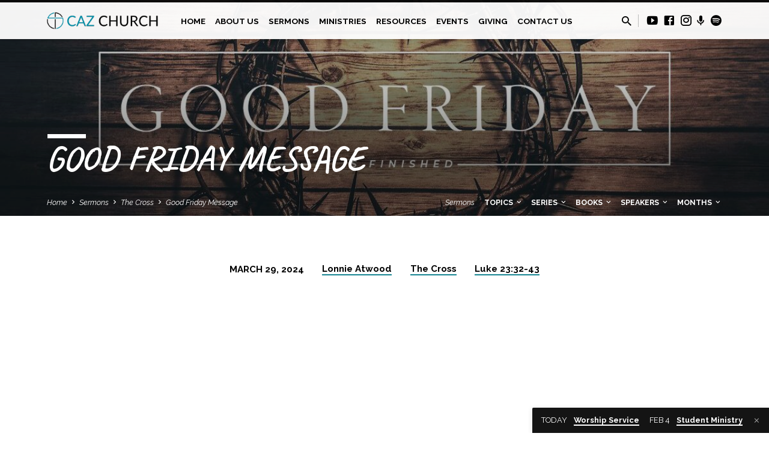

--- FILE ---
content_type: text/html; charset=UTF-8
request_url: https://www.cazchurch.com/sermons/good-friday-message/
body_size: 29613
content:
<!DOCTYPE html>
<html class="no-js" lang="en-US">
<head>
<meta charset="UTF-8" />
<meta name="viewport" content="width=device-width, initial-scale=1">
<link rel="profile" href="http://gmpg.org/xfn/11">
<meta name='robots' content='index, follow, max-image-preview:large, max-snippet:-1, max-video-preview:-1' />

	<!-- This site is optimized with the Yoast SEO plugin v26.8 - https://yoast.com/product/yoast-seo-wordpress/ -->
	<title>Good Friday Message - Caz Church</title>
	<link rel="canonical" href="https://www.cazchurch.com/sermons/good-friday-message/" />
	<meta property="og:locale" content="en_US" />
	<meta property="og:type" content="article" />
	<meta property="og:title" content="Good Friday Message - Caz Church" />
	<meta property="og:url" content="https://www.cazchurch.com/sermons/good-friday-message/" />
	<meta property="og:site_name" content="Caz Church" />
	<meta property="article:publisher" content="https://www.facebook.com/cazchurchbflo" />
	<meta property="article:modified_time" content="2024-04-08T15:07:33+00:00" />
	<meta property="og:image" content="https://www.cazchurch.com/wp-content/uploads/2024/04/Good-Friday-1200x630-1-1.jpg" />
	<meta property="og:image:width" content="1200" />
	<meta property="og:image:height" content="630" />
	<meta property="og:image:type" content="image/jpeg" />
	<meta name="twitter:card" content="summary_large_image" />
	<meta name="twitter:label1" content="Est. reading time" />
	<meta name="twitter:data1" content="1 minute" />
	<script type="application/ld+json" class="yoast-schema-graph">{"@context":"https://schema.org","@graph":[{"@type":"WebPage","@id":"https://www.cazchurch.com/sermons/good-friday-message/","url":"https://www.cazchurch.com/sermons/good-friday-message/","name":"Good Friday Message - Caz Church","isPartOf":{"@id":"https://www.cazchurch.com/#website"},"primaryImageOfPage":{"@id":"https://www.cazchurch.com/sermons/good-friday-message/#primaryimage"},"image":{"@id":"https://www.cazchurch.com/sermons/good-friday-message/#primaryimage"},"thumbnailUrl":"https://www.cazchurch.com/wp-content/uploads/2024/04/Good-Friday-1200x630-1-1.jpg","datePublished":"2024-03-29T15:02:42+00:00","dateModified":"2024-04-08T15:07:33+00:00","breadcrumb":{"@id":"https://www.cazchurch.com/sermons/good-friday-message/#breadcrumb"},"inLanguage":"en-US","potentialAction":[{"@type":"ReadAction","target":["https://www.cazchurch.com/sermons/good-friday-message/"]}]},{"@type":"ImageObject","inLanguage":"en-US","@id":"https://www.cazchurch.com/sermons/good-friday-message/#primaryimage","url":"https://www.cazchurch.com/wp-content/uploads/2024/04/Good-Friday-1200x630-1-1.jpg","contentUrl":"https://www.cazchurch.com/wp-content/uploads/2024/04/Good-Friday-1200x630-1-1.jpg","width":1200,"height":630},{"@type":"BreadcrumbList","@id":"https://www.cazchurch.com/sermons/good-friday-message/#breadcrumb","itemListElement":[{"@type":"ListItem","position":1,"name":"Home","item":"https://www.cazchurch.com/"},{"@type":"ListItem","position":2,"name":"Sermons","item":"https://www.cazchurch.com/sermons/"},{"@type":"ListItem","position":3,"name":"Good Friday Message"}]},{"@type":"WebSite","@id":"https://www.cazchurch.com/#website","url":"https://www.cazchurch.com/","name":"Caz Church","description":"Cazenovia Park Baptist Church in Buffalo, NY","publisher":{"@id":"https://www.cazchurch.com/#organization"},"potentialAction":[{"@type":"SearchAction","target":{"@type":"EntryPoint","urlTemplate":"https://www.cazchurch.com/?s={search_term_string}"},"query-input":{"@type":"PropertyValueSpecification","valueRequired":true,"valueName":"search_term_string"}}],"inLanguage":"en-US"},{"@type":"Organization","@id":"https://www.cazchurch.com/#organization","name":"Caz Church","url":"https://www.cazchurch.com/","logo":{"@type":"ImageObject","inLanguage":"en-US","@id":"https://www.cazchurch.com/#/schema/logo/image/","url":"https://www.cazchurch.com/wp-content/uploads/2021/12/icon2.png","contentUrl":"https://www.cazchurch.com/wp-content/uploads/2021/12/icon2.png","width":500,"height":500,"caption":"Caz Church"},"image":{"@id":"https://www.cazchurch.com/#/schema/logo/image/"},"sameAs":["https://www.facebook.com/cazchurchbflo","https://www.instagram.com/cazchurchbflo","https://www.youtube.com/cazchurch"]}]}</script>
	<!-- / Yoast SEO plugin. -->


<link rel='dns-prefetch' href='//www.googletagmanager.com' />
<link rel='dns-prefetch' href='//fonts.googleapis.com' />
<link rel="alternate" type="application/rss+xml" title="Caz Church &raquo; Feed" href="https://www.cazchurch.com/feed/" />
<link rel="alternate" type="application/rss+xml" title="Caz Church &raquo; Comments Feed" href="https://www.cazchurch.com/comments/feed/" />
<link rel="alternate" title="oEmbed (JSON)" type="application/json+oembed" href="https://www.cazchurch.com/wp-json/oembed/1.0/embed?url=https%3A%2F%2Fwww.cazchurch.com%2Fsermons%2Fgood-friday-message%2F" />
<link rel="alternate" title="oEmbed (XML)" type="text/xml+oembed" href="https://www.cazchurch.com/wp-json/oembed/1.0/embed?url=https%3A%2F%2Fwww.cazchurch.com%2Fsermons%2Fgood-friday-message%2F&#038;format=xml" />
<style id='wp-img-auto-sizes-contain-inline-css' type='text/css'>
img:is([sizes=auto i],[sizes^="auto," i]){contain-intrinsic-size:3000px 1500px}
/*# sourceURL=wp-img-auto-sizes-contain-inline-css */
</style>
<style id='wp-emoji-styles-inline-css' type='text/css'>

	img.wp-smiley, img.emoji {
		display: inline !important;
		border: none !important;
		box-shadow: none !important;
		height: 1em !important;
		width: 1em !important;
		margin: 0 0.07em !important;
		vertical-align: -0.1em !important;
		background: none !important;
		padding: 0 !important;
	}
/*# sourceURL=wp-emoji-styles-inline-css */
</style>
<style id='wp-block-library-inline-css' type='text/css'>
:root{--wp-block-synced-color:#7a00df;--wp-block-synced-color--rgb:122,0,223;--wp-bound-block-color:var(--wp-block-synced-color);--wp-editor-canvas-background:#ddd;--wp-admin-theme-color:#007cba;--wp-admin-theme-color--rgb:0,124,186;--wp-admin-theme-color-darker-10:#006ba1;--wp-admin-theme-color-darker-10--rgb:0,107,160.5;--wp-admin-theme-color-darker-20:#005a87;--wp-admin-theme-color-darker-20--rgb:0,90,135;--wp-admin-border-width-focus:2px}@media (min-resolution:192dpi){:root{--wp-admin-border-width-focus:1.5px}}.wp-element-button{cursor:pointer}:root .has-very-light-gray-background-color{background-color:#eee}:root .has-very-dark-gray-background-color{background-color:#313131}:root .has-very-light-gray-color{color:#eee}:root .has-very-dark-gray-color{color:#313131}:root .has-vivid-green-cyan-to-vivid-cyan-blue-gradient-background{background:linear-gradient(135deg,#00d084,#0693e3)}:root .has-purple-crush-gradient-background{background:linear-gradient(135deg,#34e2e4,#4721fb 50%,#ab1dfe)}:root .has-hazy-dawn-gradient-background{background:linear-gradient(135deg,#faaca8,#dad0ec)}:root .has-subdued-olive-gradient-background{background:linear-gradient(135deg,#fafae1,#67a671)}:root .has-atomic-cream-gradient-background{background:linear-gradient(135deg,#fdd79a,#004a59)}:root .has-nightshade-gradient-background{background:linear-gradient(135deg,#330968,#31cdcf)}:root .has-midnight-gradient-background{background:linear-gradient(135deg,#020381,#2874fc)}:root{--wp--preset--font-size--normal:16px;--wp--preset--font-size--huge:42px}.has-regular-font-size{font-size:1em}.has-larger-font-size{font-size:2.625em}.has-normal-font-size{font-size:var(--wp--preset--font-size--normal)}.has-huge-font-size{font-size:var(--wp--preset--font-size--huge)}.has-text-align-center{text-align:center}.has-text-align-left{text-align:left}.has-text-align-right{text-align:right}.has-fit-text{white-space:nowrap!important}#end-resizable-editor-section{display:none}.aligncenter{clear:both}.items-justified-left{justify-content:flex-start}.items-justified-center{justify-content:center}.items-justified-right{justify-content:flex-end}.items-justified-space-between{justify-content:space-between}.screen-reader-text{border:0;clip-path:inset(50%);height:1px;margin:-1px;overflow:hidden;padding:0;position:absolute;width:1px;word-wrap:normal!important}.screen-reader-text:focus{background-color:#ddd;clip-path:none;color:#444;display:block;font-size:1em;height:auto;left:5px;line-height:normal;padding:15px 23px 14px;text-decoration:none;top:5px;width:auto;z-index:100000}html :where(.has-border-color){border-style:solid}html :where([style*=border-top-color]){border-top-style:solid}html :where([style*=border-right-color]){border-right-style:solid}html :where([style*=border-bottom-color]){border-bottom-style:solid}html :where([style*=border-left-color]){border-left-style:solid}html :where([style*=border-width]){border-style:solid}html :where([style*=border-top-width]){border-top-style:solid}html :where([style*=border-right-width]){border-right-style:solid}html :where([style*=border-bottom-width]){border-bottom-style:solid}html :where([style*=border-left-width]){border-left-style:solid}html :where(img[class*=wp-image-]){height:auto;max-width:100%}:where(figure){margin:0 0 1em}html :where(.is-position-sticky){--wp-admin--admin-bar--position-offset:var(--wp-admin--admin-bar--height,0px)}@media screen and (max-width:600px){html :where(.is-position-sticky){--wp-admin--admin-bar--position-offset:0px}}

/*# sourceURL=wp-block-library-inline-css */
</style><style id='global-styles-inline-css' type='text/css'>
:root{--wp--preset--aspect-ratio--square: 1;--wp--preset--aspect-ratio--4-3: 4/3;--wp--preset--aspect-ratio--3-4: 3/4;--wp--preset--aspect-ratio--3-2: 3/2;--wp--preset--aspect-ratio--2-3: 2/3;--wp--preset--aspect-ratio--16-9: 16/9;--wp--preset--aspect-ratio--9-16: 9/16;--wp--preset--color--black: #000000;--wp--preset--color--cyan-bluish-gray: #abb8c3;--wp--preset--color--white: #fff;--wp--preset--color--pale-pink: #f78da7;--wp--preset--color--vivid-red: #cf2e2e;--wp--preset--color--luminous-vivid-orange: #ff6900;--wp--preset--color--luminous-vivid-amber: #fcb900;--wp--preset--color--light-green-cyan: #7bdcb5;--wp--preset--color--vivid-green-cyan: #00d084;--wp--preset--color--pale-cyan-blue: #8ed1fc;--wp--preset--color--vivid-cyan-blue: #0693e3;--wp--preset--color--vivid-purple: #9b51e0;--wp--preset--color--main: #0a0a0a;--wp--preset--color--accent: #158491;--wp--preset--color--dark: #000;--wp--preset--color--light: #777;--wp--preset--color--light-bg: #f5f5f5;--wp--preset--gradient--vivid-cyan-blue-to-vivid-purple: linear-gradient(135deg,rgb(6,147,227) 0%,rgb(155,81,224) 100%);--wp--preset--gradient--light-green-cyan-to-vivid-green-cyan: linear-gradient(135deg,rgb(122,220,180) 0%,rgb(0,208,130) 100%);--wp--preset--gradient--luminous-vivid-amber-to-luminous-vivid-orange: linear-gradient(135deg,rgb(252,185,0) 0%,rgb(255,105,0) 100%);--wp--preset--gradient--luminous-vivid-orange-to-vivid-red: linear-gradient(135deg,rgb(255,105,0) 0%,rgb(207,46,46) 100%);--wp--preset--gradient--very-light-gray-to-cyan-bluish-gray: linear-gradient(135deg,rgb(238,238,238) 0%,rgb(169,184,195) 100%);--wp--preset--gradient--cool-to-warm-spectrum: linear-gradient(135deg,rgb(74,234,220) 0%,rgb(151,120,209) 20%,rgb(207,42,186) 40%,rgb(238,44,130) 60%,rgb(251,105,98) 80%,rgb(254,248,76) 100%);--wp--preset--gradient--blush-light-purple: linear-gradient(135deg,rgb(255,206,236) 0%,rgb(152,150,240) 100%);--wp--preset--gradient--blush-bordeaux: linear-gradient(135deg,rgb(254,205,165) 0%,rgb(254,45,45) 50%,rgb(107,0,62) 100%);--wp--preset--gradient--luminous-dusk: linear-gradient(135deg,rgb(255,203,112) 0%,rgb(199,81,192) 50%,rgb(65,88,208) 100%);--wp--preset--gradient--pale-ocean: linear-gradient(135deg,rgb(255,245,203) 0%,rgb(182,227,212) 50%,rgb(51,167,181) 100%);--wp--preset--gradient--electric-grass: linear-gradient(135deg,rgb(202,248,128) 0%,rgb(113,206,126) 100%);--wp--preset--gradient--midnight: linear-gradient(135deg,rgb(2,3,129) 0%,rgb(40,116,252) 100%);--wp--preset--font-size--small: 13px;--wp--preset--font-size--medium: 20px;--wp--preset--font-size--large: 36px;--wp--preset--font-size--x-large: 42px;--wp--preset--spacing--20: 0.44rem;--wp--preset--spacing--30: 0.67rem;--wp--preset--spacing--40: 1rem;--wp--preset--spacing--50: 1.5rem;--wp--preset--spacing--60: 2.25rem;--wp--preset--spacing--70: 3.38rem;--wp--preset--spacing--80: 5.06rem;--wp--preset--shadow--natural: 6px 6px 9px rgba(0, 0, 0, 0.2);--wp--preset--shadow--deep: 12px 12px 50px rgba(0, 0, 0, 0.4);--wp--preset--shadow--sharp: 6px 6px 0px rgba(0, 0, 0, 0.2);--wp--preset--shadow--outlined: 6px 6px 0px -3px rgb(255, 255, 255), 6px 6px rgb(0, 0, 0);--wp--preset--shadow--crisp: 6px 6px 0px rgb(0, 0, 0);}:where(.is-layout-flex){gap: 0.5em;}:where(.is-layout-grid){gap: 0.5em;}body .is-layout-flex{display: flex;}.is-layout-flex{flex-wrap: wrap;align-items: center;}.is-layout-flex > :is(*, div){margin: 0;}body .is-layout-grid{display: grid;}.is-layout-grid > :is(*, div){margin: 0;}:where(.wp-block-columns.is-layout-flex){gap: 2em;}:where(.wp-block-columns.is-layout-grid){gap: 2em;}:where(.wp-block-post-template.is-layout-flex){gap: 1.25em;}:where(.wp-block-post-template.is-layout-grid){gap: 1.25em;}.has-black-color{color: var(--wp--preset--color--black) !important;}.has-cyan-bluish-gray-color{color: var(--wp--preset--color--cyan-bluish-gray) !important;}.has-white-color{color: var(--wp--preset--color--white) !important;}.has-pale-pink-color{color: var(--wp--preset--color--pale-pink) !important;}.has-vivid-red-color{color: var(--wp--preset--color--vivid-red) !important;}.has-luminous-vivid-orange-color{color: var(--wp--preset--color--luminous-vivid-orange) !important;}.has-luminous-vivid-amber-color{color: var(--wp--preset--color--luminous-vivid-amber) !important;}.has-light-green-cyan-color{color: var(--wp--preset--color--light-green-cyan) !important;}.has-vivid-green-cyan-color{color: var(--wp--preset--color--vivid-green-cyan) !important;}.has-pale-cyan-blue-color{color: var(--wp--preset--color--pale-cyan-blue) !important;}.has-vivid-cyan-blue-color{color: var(--wp--preset--color--vivid-cyan-blue) !important;}.has-vivid-purple-color{color: var(--wp--preset--color--vivid-purple) !important;}.has-black-background-color{background-color: var(--wp--preset--color--black) !important;}.has-cyan-bluish-gray-background-color{background-color: var(--wp--preset--color--cyan-bluish-gray) !important;}.has-white-background-color{background-color: var(--wp--preset--color--white) !important;}.has-pale-pink-background-color{background-color: var(--wp--preset--color--pale-pink) !important;}.has-vivid-red-background-color{background-color: var(--wp--preset--color--vivid-red) !important;}.has-luminous-vivid-orange-background-color{background-color: var(--wp--preset--color--luminous-vivid-orange) !important;}.has-luminous-vivid-amber-background-color{background-color: var(--wp--preset--color--luminous-vivid-amber) !important;}.has-light-green-cyan-background-color{background-color: var(--wp--preset--color--light-green-cyan) !important;}.has-vivid-green-cyan-background-color{background-color: var(--wp--preset--color--vivid-green-cyan) !important;}.has-pale-cyan-blue-background-color{background-color: var(--wp--preset--color--pale-cyan-blue) !important;}.has-vivid-cyan-blue-background-color{background-color: var(--wp--preset--color--vivid-cyan-blue) !important;}.has-vivid-purple-background-color{background-color: var(--wp--preset--color--vivid-purple) !important;}.has-black-border-color{border-color: var(--wp--preset--color--black) !important;}.has-cyan-bluish-gray-border-color{border-color: var(--wp--preset--color--cyan-bluish-gray) !important;}.has-white-border-color{border-color: var(--wp--preset--color--white) !important;}.has-pale-pink-border-color{border-color: var(--wp--preset--color--pale-pink) !important;}.has-vivid-red-border-color{border-color: var(--wp--preset--color--vivid-red) !important;}.has-luminous-vivid-orange-border-color{border-color: var(--wp--preset--color--luminous-vivid-orange) !important;}.has-luminous-vivid-amber-border-color{border-color: var(--wp--preset--color--luminous-vivid-amber) !important;}.has-light-green-cyan-border-color{border-color: var(--wp--preset--color--light-green-cyan) !important;}.has-vivid-green-cyan-border-color{border-color: var(--wp--preset--color--vivid-green-cyan) !important;}.has-pale-cyan-blue-border-color{border-color: var(--wp--preset--color--pale-cyan-blue) !important;}.has-vivid-cyan-blue-border-color{border-color: var(--wp--preset--color--vivid-cyan-blue) !important;}.has-vivid-purple-border-color{border-color: var(--wp--preset--color--vivid-purple) !important;}.has-vivid-cyan-blue-to-vivid-purple-gradient-background{background: var(--wp--preset--gradient--vivid-cyan-blue-to-vivid-purple) !important;}.has-light-green-cyan-to-vivid-green-cyan-gradient-background{background: var(--wp--preset--gradient--light-green-cyan-to-vivid-green-cyan) !important;}.has-luminous-vivid-amber-to-luminous-vivid-orange-gradient-background{background: var(--wp--preset--gradient--luminous-vivid-amber-to-luminous-vivid-orange) !important;}.has-luminous-vivid-orange-to-vivid-red-gradient-background{background: var(--wp--preset--gradient--luminous-vivid-orange-to-vivid-red) !important;}.has-very-light-gray-to-cyan-bluish-gray-gradient-background{background: var(--wp--preset--gradient--very-light-gray-to-cyan-bluish-gray) !important;}.has-cool-to-warm-spectrum-gradient-background{background: var(--wp--preset--gradient--cool-to-warm-spectrum) !important;}.has-blush-light-purple-gradient-background{background: var(--wp--preset--gradient--blush-light-purple) !important;}.has-blush-bordeaux-gradient-background{background: var(--wp--preset--gradient--blush-bordeaux) !important;}.has-luminous-dusk-gradient-background{background: var(--wp--preset--gradient--luminous-dusk) !important;}.has-pale-ocean-gradient-background{background: var(--wp--preset--gradient--pale-ocean) !important;}.has-electric-grass-gradient-background{background: var(--wp--preset--gradient--electric-grass) !important;}.has-midnight-gradient-background{background: var(--wp--preset--gradient--midnight) !important;}.has-small-font-size{font-size: var(--wp--preset--font-size--small) !important;}.has-medium-font-size{font-size: var(--wp--preset--font-size--medium) !important;}.has-large-font-size{font-size: var(--wp--preset--font-size--large) !important;}.has-x-large-font-size{font-size: var(--wp--preset--font-size--x-large) !important;}
/*# sourceURL=global-styles-inline-css */
</style>

<style id='classic-theme-styles-inline-css' type='text/css'>
/*! This file is auto-generated */
.wp-block-button__link{color:#fff;background-color:#32373c;border-radius:9999px;box-shadow:none;text-decoration:none;padding:calc(.667em + 2px) calc(1.333em + 2px);font-size:1.125em}.wp-block-file__button{background:#32373c;color:#fff;text-decoration:none}
/*# sourceURL=/wp-includes/css/classic-themes.min.css */
</style>
<link rel='stylesheet' id='contact-form-7-css' href='https://www.cazchurch.com/wp-content/plugins/contact-form-7/includes/css/styles.css?ver=6.1.4' type='text/css' media='all' />
<link rel='stylesheet' id='saved-google-fonts-css' href='//fonts.googleapis.com/css?family=Lato:300,400,700,300italic,400italic,700italic%7CCaveat:400,700%7CRaleway:200,300,400,500,700,200italic,300italic,400italic,500italic,700italic' type='text/css' media='all' />
<link rel='stylesheet' id='materialdesignicons-css' href='https://www.cazchurch.com/wp-content/themes/saved/css/materialdesignicons.min.css?ver=2.3' type='text/css' media='all' />
<link rel='stylesheet' id='saved-style-css' href='https://www.cazchurch.com/wp-content/themes/saved/style.css?ver=2.3' type='text/css' media='all' />
<script type="text/javascript" src="https://www.cazchurch.com/wp-includes/js/jquery/jquery.min.js?ver=3.7.1" id="jquery-core-js"></script>
<script type="text/javascript" src="https://www.cazchurch.com/wp-includes/js/jquery/jquery-migrate.min.js?ver=3.4.1" id="jquery-migrate-js"></script>
<script type="text/javascript" id="ctfw-ie-unsupported-js-extra">
/* <![CDATA[ */
var ctfw_ie_unsupported = {"default_version":"7","min_version":"5","max_version":"9","version":"9","message":"You are using an outdated version of Internet Explorer. Please upgrade your browser to use this site.","redirect_url":"https://browsehappy.com/"};
//# sourceURL=ctfw-ie-unsupported-js-extra
/* ]]> */
</script>
<script type="text/javascript" src="https://www.cazchurch.com/wp-content/themes/saved/framework/js/ie-unsupported.js?ver=2.3" id="ctfw-ie-unsupported-js"></script>
<script type="text/javascript" src="https://www.cazchurch.com/wp-content/themes/saved/framework/js/jquery.fitvids.js?ver=2.3" id="fitvids-js"></script>
<script type="text/javascript" id="ctfw-responsive-embeds-js-extra">
/* <![CDATA[ */
var ctfw_responsive_embeds = {"wp_responsive_embeds":"1"};
//# sourceURL=ctfw-responsive-embeds-js-extra
/* ]]> */
</script>
<script type="text/javascript" src="https://www.cazchurch.com/wp-content/themes/saved/framework/js/responsive-embeds.js?ver=2.3" id="ctfw-responsive-embeds-js"></script>
<script type="text/javascript" src="https://www.cazchurch.com/wp-content/themes/saved/js/lib/superfish.modified.js?ver=2.3" id="superfish-js"></script>
<script type="text/javascript" src="https://www.cazchurch.com/wp-content/themes/saved/js/lib/supersubs.js?ver=2.3" id="supersubs-js"></script>
<script type="text/javascript" src="https://www.cazchurch.com/wp-content/themes/saved/js/lib/jquery.meanmenu.modified.js?ver=2.3" id="jquery-meanmenu-js"></script>
<script type="text/javascript" src="https://www.cazchurch.com/wp-content/themes/saved/js/lib/js.cookie.min.js?ver=2.3" id="js-cookie-js"></script>
<script type="text/javascript" src="https://www.cazchurch.com/wp-content/themes/saved/js/lib/jquery.waitforimages.min.js?ver=2.3" id="jquery-waitforimages-js"></script>
<script type="text/javascript" src="https://www.cazchurch.com/wp-content/themes/saved/js/lib/jquery.smooth-scroll.min.js?ver=2.3" id="jquery-smooth-scroll-js"></script>
<script type="text/javascript" src="https://www.cazchurch.com/wp-content/themes/saved/js/lib/jquery.dropdown.min.js?ver=2.3" id="jquery-dropdown-js"></script>
<script type="text/javascript" src="https://www.cazchurch.com/wp-content/themes/saved/js/lib/jquery.matchHeight-min.js?ver=2.3" id="jquery-matchHeight-js"></script>
<script type="text/javascript" src="https://www.cazchurch.com/wp-content/themes/saved/js/lib/scrollreveal.min.js?ver=2.3" id="scrollreveal-js"></script>
<script type="text/javascript" id="saved-main-js-extra">
/* <![CDATA[ */
var saved_main = {"site_path":"/","home_url":"https://www.cazchurch.com","theme_url":"https://www.cazchurch.com/wp-content/themes/saved","is_ssl":"1","mobile_menu_close":"saved-icon saved-icon-mobile-menu-close mdi mdi-close","scroll_animations":"1","comment_name_required":"1","comment_email_required":"1","comment_name_error_required":"Required","comment_email_error_required":"Required","comment_email_error_invalid":"Invalid Email","comment_url_error_invalid":"Invalid URL","comment_message_error_required":"Comment Required"};
//# sourceURL=saved-main-js-extra
/* ]]> */
</script>
<script type="text/javascript" src="https://www.cazchurch.com/wp-content/themes/saved/js/main.js?ver=2.3" id="saved-main-js"></script>

<!-- Google tag (gtag.js) snippet added by Site Kit -->
<!-- Google Analytics snippet added by Site Kit -->
<script type="text/javascript" src="https://www.googletagmanager.com/gtag/js?id=GT-TX27L2C" id="google_gtagjs-js" async></script>
<script type="text/javascript" id="google_gtagjs-js-after">
/* <![CDATA[ */
window.dataLayer = window.dataLayer || [];function gtag(){dataLayer.push(arguments);}
gtag("set","linker",{"domains":["www.cazchurch.com"]});
gtag("js", new Date());
gtag("set", "developer_id.dZTNiMT", true);
gtag("config", "GT-TX27L2C");
//# sourceURL=google_gtagjs-js-after
/* ]]> */
</script>
<link rel="https://api.w.org/" href="https://www.cazchurch.com/wp-json/" /><link rel="alternate" title="JSON" type="application/json" href="https://www.cazchurch.com/wp-json/wp/v2/ctc_sermon/4937" /><link rel="EditURI" type="application/rsd+xml" title="RSD" href="https://www.cazchurch.com/xmlrpc.php?rsd" />
<meta name="generator" content="WordPress 6.9" />
<link rel='shortlink' href='https://www.cazchurch.com/?p=4937' />
<meta name="generator" content="Site Kit by Google 1.171.0" /><script type="application/ld+json">
{
    "@context": "http://schema.org",
    "@type": "VideoObject",
    "name": "Good Friday Message",
    "description": "",
    "thumbnailUrl": [
        "https://www.cazchurch.com/wp-content/uploads/2024/04/Good-Friday-1200x630-1-1.jpg",
        "https://www.cazchurch.com/wp-content/uploads/2024/04/Good-Friday-1200x630-1-1-1200x400.jpg",
        "https://www.cazchurch.com/wp-content/uploads/2024/04/Good-Friday-1200x630-1-1-1024x1024.jpg",
        "https://www.cazchurch.com/wp-content/uploads/2024/04/Good-Friday-1200x630-1-1-720x480.jpg",
        "https://www.cazchurch.com/wp-content/uploads/2024/04/Good-Friday-1200x630-1-1-720x720.jpg"
    ],
    "uploadDate": "2024-03-29T15:02:42+00:00",
    "contentUrl": "",
    "embedUrl": "https://www.youtube.com/embed/VDossxafSlQ?feature=oembed&#038;wmode=transparent&#038;rel=0&#038;showinfo=0&#038;color=white&#038;modestbranding=1"
}
</script>
<style type="text/css">.has-main-background-color,p.has-main-background-color { background-color: #0a0a0a; }.has-main-color,p.has-main-color { color: #0a0a0a; }.has-accent-background-color,p.has-accent-background-color { background-color: #158491; }.has-accent-color,p.has-accent-color { color: #158491; }.has-dark-background-color,p.has-dark-background-color { background-color: #000; }.has-dark-color,p.has-dark-color { color: #000; }.has-light-background-color,p.has-light-background-color { background-color: #777; }.has-light-color,p.has-light-color { color: #777; }.has-light-bg-background-color,p.has-light-bg-background-color { background-color: #f5f5f5; }.has-light-bg-color,p.has-light-bg-color { color: #f5f5f5; }.has-white-background-color,p.has-white-background-color { background-color: #fff; }.has-white-color,p.has-white-color { color: #fff; }</style>

<style type="text/css">
#saved-logo-text {
	font-family: 'Lato', Arial, Helvetica, sans-serif;
}

.saved-entry-content h1, .saved-entry-content h2, .saved-entry-content h3, .saved-entry-content h4, .saved-entry-content h5, .saved-entry-content h6, .saved-entry-content .saved-h1, .saved-entry-content .saved-h2, .saved-entry-content .saved-h3, .saved-entry-content .saved-h4, .saved-entry-content .saved-h5, .saved-entry-content .saved-h6, .saved-widget .saved-entry-compact-header h3, .mce-content-body h1, .mce-content-body h2, .mce-content-body h3, .mce-content-body h4, .mce-content-body h5, .mce-content-body h6, .textwidget h1, .textwidget h2, .textwidget h3, .textwidget h4, .textwidget h5, .textwidget h6, .saved-bg-section-content h1, .saved-bg-section-content h2, #saved-banner-title div, .saved-widget-title, .saved-caption-image-title, #saved-comments-title, #reply-title, .saved-nav-block-title, .has-drop-cap:not(:focus):first-letter, .saved-entry-content h1, .saved-entry-content h2, .saved-entry-content h3, .saved-entry-content h4, .saved-entry-content h5, .saved-entry-content h6, .saved-entry-content .saved-h1, .saved-entry-content .saved-h2, .saved-entry-content .saved-h3, .saved-entry-content .saved-h4, .saved-entry-content .saved-h5, .saved-entry-content .saved-h6, .mce-content-body h1, .mce-content-body h2, .mce-content-body h3, .mce-content-body h4, .mce-content-body h5, .mce-content-body h6 {
	font-family: 'Caveat', Georgia, 'Bitstream Vera Serif', 'Times New Roman', Times, cursive;
}

#saved-header-menu-content, .mean-container .mean-nav, #saved-header-bottom, .jq-dropdown, #saved-footer-menu, .saved-pagination, .saved-comment-title, .wp-block-latest-comments__comment-author, .saved-entry-full-content a:not(.saved-icon), .saved-entry-full-meta a:not(.saved-icon), .saved-entry-full-footer a, .saved-comment-content a, .saved-map-section a, #respond a, .textwidget a, .widget_ctfw-giving a, .widget_mc4wp_form_widget a, .saved-entry-full-meta-second-line a, #saved-map-section-date .saved-map-section-item-note a, .widget_rss li a, .saved-entry-short-title, .saved-entry-short-title a, .saved-colored-section-title, .saved-entry-compact-right h3, .saved-entry-compact-right h3 a, .saved-sticky-item, .saved-bg-section-text a, .saved-image-section-text a, #saved-sticky-content-custom-content a, .mce-content-body a, .saved-nav-left-right a, select, .saved-button, .saved-buttons-list a, .saved-menu-button > a, input[type=submit], .widget_tag_cloud a, .wp-block-file .wp-block-file__button, .widget_categories > ul, .widget_ctfw-categories > ul, .widget_ctfw-archives > ul, .widget_ctfw-galleries > ul, .widget_recent_entries > ul, .widget_archive > ul, .widget_meta > ul, .widget_pages > ul, .widget_links > ul, .widget_nav_menu ul.menu, .widget_calendar #wp-calendar nav span, .wp-block-calendar #wp-calendar nav span, .saved-entry-compact-image time, .saved-entry-short-label, .saved-colored-section-label, .saved-sticky-item-date, #saved-map-section-address, .saved-entry-full-date, .saved-entry-full-meta-bold, #saved-map-section-date .saved-map-section-item-text, .widget_calendar #wp-calendar caption, .widget_calendar #wp-calendar th, .saved-calendar-table-header-content, .wp-block-calendar #wp-calendar caption, .wp-block-calendar #wp-calendar th, dt, .saved-entry-content th, .mce-content-body th, blockquote cite, #respond label:not(.error):not([for=wp-comment-cookies-consent]), .wp-block-table tr:first-of-type strong, .wp-block-search__label {
	font-family: 'Raleway', Arial, Helvetica, sans-serif;
}

body, #cancel-comment-reply-link, .saved-entry-short-meta a:not(.saved-icon), .saved-entry-content-short a, .ctfw-breadcrumbs, .saved-caption-image-description, .saved-entry-full-meta-second-line, #saved-header-archives-section-name, .saved-comment-title span, #saved-calendar-title-category, #saved-header-search-mobile input[type=text], .saved-entry-full-content .saved-sermon-index-list li li a:not(.saved-icon), pre.wp-block-verse {
	font-family: 'Raleway', Arial, Helvetica, sans-serif;
}

 {
	background-color: #0a0a0a;
}

.saved-color-main-bg, .sf-menu ul, .saved-calendar-table-header, .saved-calendar-table-top, .saved-calendar-table-header-row, .mean-container .mean-nav, .jq-dropdown .jq-dropdown-menu, .jq-dropdown .jq-dropdown-panel, .tooltipster-sidetip.saved-tooltipster .tooltipster-box, .saved-entry-compact-image time, .saved-entry-short-label, #saved-sticky, .has-main-background-color, p.has-main-background-color {
	background-color: rgba(10, 10, 10, 0.95);
}

.saved-calendar-table-header {
	border-color: #0a0a0a !important;
}

#saved-header-top.saved-header-has-line, .saved-calendar-table-header {
	border-color: rgba(10, 10, 10, 0.95);
}

#saved-logo-text, #saved-logo-text a, .mean-container .mean-nav ul li a.mean-expand, .has-main-color, p.has-main-color {
	color: #0a0a0a !important;
}

a, a:hover, #saved-header-menu-content > li:hover > a, #saved-map-section-list a:hover, #saved-header-search a:hover, #saved-header-search-opened .saved-search-button, #saved-header-icons a:hover, .saved-entry-short-icons .saved-icon:hover, .saved-entry-compact-icons .saved-icon:hover, .saved-entry-full-meta a:hover, #saved-calendar-remove-category a:hover, #saved-calendar-header-right a, .mean-container .saved-icon-mobile-menu-close, #saved-map-section-marker .saved-icon, .saved-entry-full-content .saved-entry-short-meta a:hover, .saved-entry-full-meta > li a.mdi:hover, .widget_search .saved-search-button:hover, #respond a:hover {
	color: #158491;
}

.saved-entry-content a:hover:not(.saved-button):not(.wp-block-file__button), .saved-entry-compact-right a:hover, .saved-entry-full-meta a:hover, .saved-button.saved-button-light:hover, .saved-buttons-list a.saved-button-light:hover, .saved-button:hover, .saved-buttons-list a:hover, input[type=submit]:hover, .widget_tag_cloud a:hover, .saved-nav-left-right a:hover, .wp-block-file .wp-block-file__button:hover, .has-accent-color, p.has-accent-color {
	color: #158491 !important;
}

.saved-entry-short-title a, .saved-entry-compact-right h3 a, .saved-entry-full-content a:not(.saved-button):not(.saved-button-light):not(.wp-block-file__button), .saved-entry-full-meta a:not(.saved-button), .saved-entry-full-footer a:not(.saved-button), .saved-comments a:not(.saved-button), .saved-map-section a:not(.saved-button), #respond a:not(.saved-button), .saved-compact-content a:not(.saved-button), .textwidget a:not(.saved-button), .widget_ctfw-giving a, .widget_mc4wp_form_widget a, .saved-image-section-text a, .mce-content-body a, .saved-entry-content h1::before, .saved-entry-content h2::before, .saved-entry-content h3::before, .saved-entry-content h4::before, .saved-entry-content h5::before, .saved-entry-content h6::before, .saved-entry-content .saved-h1::before, .saved-entry-content .saved-h2::before, .saved-entry-content .saved-h3::before, .saved-entry-content .saved-h4::before, .saved-entry-content .saved-h5::before, .saved-entry-content .saved-h6::before, .mce-content-body h1::before, .mce-content-body h2::before, .mce-content-body h3::before, .mce-content-body h4::before, .mce-content-body h5::before, .mce-content-body h6::before, .saved-widget-title::before, #saved-comments-title::before, #reply-title::before, .saved-nav-block-title::before, .saved-entry-full-meta-label::before, dt::before, .saved-entry-content th::before, .mce-content-body th::before, #saved-map-section-address::before, #saved-header-search input[type=text]:focus, input:focus, textarea:focus {
	border-color: #158491;
}

 {
	border-left-color: #158491;
}

.saved-button, .saved-buttons-list a, .saved-menu-button > a, input[type=submit], .widget_tag_cloud a, .saved-nav-left-right a, .wp-block-file .wp-block-file__button, .has-accent-background-color, p.has-accent-background-color {
	background-color: #158491;
}
</style>
<script type="text/javascript">

jQuery( 'html' )
 	.removeClass( 'no-js' )
 	.addClass( 'js' );

</script>
<link rel="icon" href="https://www.cazchurch.com/wp-content/uploads/2021/12/icon2-100x100.png" sizes="32x32" />
<link rel="icon" href="https://www.cazchurch.com/wp-content/uploads/2021/12/icon2-300x300.png" sizes="192x192" />
<link rel="apple-touch-icon" href="https://www.cazchurch.com/wp-content/uploads/2021/12/icon2-300x300.png" />
<meta name="msapplication-TileImage" content="https://www.cazchurch.com/wp-content/uploads/2021/12/icon2-300x300.png" />
<link rel='stylesheet' id='mediaelement-css' href='https://www.cazchurch.com/wp-includes/js/mediaelement/mediaelementplayer-legacy.min.css?ver=4.2.17' type='text/css' media='all' />
<link rel='stylesheet' id='wp-mediaelement-css' href='https://www.cazchurch.com/wp-includes/js/mediaelement/wp-mediaelement.min.css?ver=6.9' type='text/css' media='all' />
</head>
<body class="wp-singular ctc_sermon-template-default single single-ctc_sermon postid-4937 wp-embed-responsive wp-theme-saved ctfw-no-loop-multiple saved-logo-font-lato saved-heading-font-caveat saved-nav-font-raleway saved-body-font-raleway saved-has-logo-image saved-has-uppercase saved-has-heading-accents saved-content-width-700">

<header id="saved-header">

	
<div id="saved-header-top" class="saved-header-has-line saved-header-has-search saved-header-has-icons">

	<div>

		<div id="saved-header-top-bg"></div>

		<div id="saved-header-top-container" class="saved-centered-large">

			<div id="saved-header-top-inner">

				
<div id="saved-logo">

	<div id="saved-logo-content">

		
			
			<div id="saved-logo-image">

				<a href="https://www.cazchurch.com/" style="max-width:188px;max-height:30px">

					<img src="https://www.cazchurch.com/wp-content/uploads/2024/03/CAZ-CHURCH-LOGO-TEAL.png" alt="Caz Church" id="saved-logo-regular" width="188" height="30">

					
				</a>

			</div>

		
	</div>

</div>

				<nav id="saved-header-menu">

					<div id="saved-header-menu-inner">

						<ul id="saved-header-menu-content" class="sf-menu"><li id="menu-item-282" class="menu-item menu-item-type-custom menu-item-object-custom menu-item-home menu-item-282"><a href="https://www.cazchurch.com/">Home</a></li>
<li id="menu-item-53" class="menu-item menu-item-type-post_type menu-item-object-page menu-item-has-children menu-item-53"><a href="https://www.cazchurch.com/about-us/">About Us</a>
<ul class="sub-menu">
	<li id="menu-item-1919" class="menu-item menu-item-type-post_type menu-item-object-page menu-item-1919"><a href="https://www.cazchurch.com/about-us/doctrinal_convictions/">Doctrinal Convictions</a></li>
	<li id="menu-item-710" class="menu-item menu-item-type-custom menu-item-object-custom menu-item-710"><a href="https://www.cazchurch.com/group/leaders/">Our Leaders</a></li>
	<li id="menu-item-1771" class="menu-item menu-item-type-custom menu-item-object-custom menu-item-1771"><a href="https://www.cazchurch.com/group/missionaries/">Our Missionaries</a></li>
</ul>
</li>
<li id="menu-item-85" class="menu-item menu-item-type-post_type menu-item-object-page menu-item-has-children menu-item-85"><a href="https://www.cazchurch.com/sermons-2/">Sermons</a>
<ul class="sub-menu">
	<li id="menu-item-4797" class="menu-item menu-item-type-custom menu-item-object-custom menu-item-4797"><a href="https://www.cazchurch.com/livestream/">Live Stream</a></li>
	<li id="menu-item-4798" class="menu-item menu-item-type-custom menu-item-object-custom menu-item-4798"><a href="https://www.youtube.com/@CazChurch/videos">YouTube</a></li>
</ul>
</li>
<li id="menu-item-45" class="menu-item menu-item-type-post_type menu-item-object-page menu-item-has-children menu-item-45"><a href="https://www.cazchurch.com/ministries/">Ministries</a>
<ul class="sub-menu">
	<li id="menu-item-50" class="menu-item menu-item-type-post_type menu-item-object-page menu-item-50"><a href="https://www.cazchurch.com/ministries/childrens-ministry/">Children’s Ministry</a></li>
	<li id="menu-item-49" class="menu-item menu-item-type-post_type menu-item-object-page menu-item-49"><a href="https://www.cazchurch.com/ministries/youth-ministry/">Student Ministry</a></li>
	<li id="menu-item-4534" class="menu-item menu-item-type-post_type menu-item-object-page menu-item-4534"><a href="https://www.cazchurch.com/recovery-ministry/">Recovery Ministry</a></li>
	<li id="menu-item-176" class="menu-item menu-item-type-post_type menu-item-object-page menu-item-176"><a href="https://www.cazchurch.com/ministries/youth-ministry/caz-basketball/">Caz Basketball</a></li>
	<li id="menu-item-3463" class="menu-item menu-item-type-post_type menu-item-object-page menu-item-3463"><a href="https://www.cazchurch.com/loads-of-love-2/">Loads of Love</a></li>
	<li id="menu-item-2086" class="menu-item menu-item-type-post_type menu-item-object-page menu-item-2086"><a href="https://www.cazchurch.com/ministries/adultbiblestudy/">Discipleship Classes</a></li>
</ul>
</li>
<li id="menu-item-347" class="menu-item menu-item-type-post_type menu-item-object-page menu-item-has-children menu-item-347"><a href="https://www.cazchurch.com/links/">Resources</a>
<ul class="sub-menu">
	<li id="menu-item-4858" class="menu-item menu-item-type-post_type menu-item-object-page current_page_parent menu-item-4858"><a href="https://www.cazchurch.com/church-blog/">Church Blog</a></li>
</ul>
</li>
<li id="menu-item-4796" class="menu-item menu-item-type-custom menu-item-object-custom menu-item-4796"><a href="https://www.cazchurch.com/events/">Events</a></li>
<li id="menu-item-654" class="menu-item menu-item-type-post_type menu-item-object-page menu-item-654"><a href="https://www.cazchurch.com/about-us/give/">Giving</a></li>
<li id="menu-item-159" class="menu-item menu-item-type-post_type menu-item-object-page menu-item-159"><a href="https://www.cazchurch.com/contact-us/">Contact Us</a></li>
</ul>
					</div>

				</nav>

				
					<div id="saved-header-search" role="search">

						<div id="saved-header-search-opened">

							
<div class="saved-search-form">

	<form method="get" action="https://www.cazchurch.com/">

		<label class="screen-reader-text">Search</label>

		<div class="saved-search-field">
			<input type="text" name="s" aria-label="Search">
		</div>

				<a href="#" onClick="jQuery( this ).parent( 'form' ).trigger('submit'); return false;" class="saved-search-button saved-icon saved-icon-search-button mdi mdi-magnify" title="Search"></a>

	</form>

</div>

							<a href="#" id="saved-header-search-close" class="saved-icon saved-icon-search-cancel mdi mdi-close" title="Close Search"></a>

						</div>

						<div id="saved-header-search-closed">
							<a href="#" id="saved-header-search-open" class="saved-icon saved-icon-search-button mdi mdi-magnify" title="Open Search"></a>
						</div>

					</div>

				
				
					<div id="saved-header-icons-divider">
						<div id="saved-header-icons-divider-line"></div>
					</div>

				
				
					<div id="saved-header-icons">
						<ul class="saved-list-icons">
	<li><a href="https://www.youtube.com/cazchurch" class="mdi mdi-youtube-play" title="YouTube" target="_blank" rel="noopener noreferrer"></a></li>
	<li><a href="https://www.facebook.com/cazchurchbflo" class="mdi mdi-facebook-box" title="Facebook" target="_blank" rel="noopener noreferrer"></a></li>
	<li><a href="https://www.instagram.com/cazchurchbuffalo" class="mdi mdi-instagram" title="Instagram" target="_blank" rel="noopener noreferrer"></a></li>
	<li><a href="https://podcasts.apple.com/us/podcast/caz-church/id816053676?ign-mpt=uo%3D4&#038;mt=2" class="mdi mdi-microphone" title="Podcast" target="_blank" rel="noopener noreferrer"></a></li>
	<li><a href="https://open.spotify.com/show/7c6sz7oI0357opJcI8exGf" class="mdi mdi-spotify" title="Spotify" target="_blank" rel="noopener noreferrer"></a></li>
</ul>					</div>

				
				<div id="saved-header-mobile-menu"></div>

			</div>

		</div>

	</div>

</div>

	
<div id="saved-banner" class="saved-color-main-bg saved-banner-title-length-15 saved-has-header-image saved-has-header-title saved-has-breadcrumbs saved-has-header-archives saved-has-header-bottom">

	
		<div id="saved-banner-image" style="opacity: 0.95; background-image: url(https://www.cazchurch.com/wp-content/uploads/2024/04/Good-Friday-1200x630-1-1-1200x400.jpg);">

			<div id="saved-banner-image-brightness" style="opacity: 0.2;"></div>

			<div class="saved-banner-image-gradient"></div>

		</div>

	
	<div id="saved-banner-inner" class="saved-centered-large">

		
		<div id="saved-banner-title">
						<div class="saved-h1">Good Friday Message</div>
		</div>

	</div>

	
		<div id="saved-header-bottom">

			<div id="saved-header-bottom-inner" class="saved-centered-large saved-clearfix">

				<div class="ctfw-breadcrumbs"><a href="https://www.cazchurch.com/">Home</a> <span class="saved-breadcrumb-separator saved-icon saved-icon-breadcrumb-separator mdi mdi-chevron-right"></span> <a href="https://www.cazchurch.com/sermons/">Sermons</a> <span class="saved-breadcrumb-separator saved-icon saved-icon-breadcrumb-separator mdi mdi-chevron-right"></span> <a href="https://www.cazchurch.com/sermon-topic/the-cross/">The Cross</a> <span class="saved-breadcrumb-separator saved-icon saved-icon-breadcrumb-separator mdi mdi-chevron-right"></span> <a href="https://www.cazchurch.com/sermons/good-friday-message/">Good Friday Message</a></div>
				
					<ul id="saved-header-archives">

						<li id="saved-header-archives-section-name" class="saved-header-archive-top">

							
															<a href="https://www.cazchurch.com/sermons-2/">Sermons</a>
							
						</li>

						
							
								<li class="saved-header-archive-top">

									<a href="#" class="saved-header-archive-top-name">
										Topics										<span class="saved-icon saved-icon-archive-dropdown mdi mdi-chevron-down"></span>
									</a>

									<div id="saved-header-sermon-topic-dropdown" class="saved-header-archive-dropdown jq-dropdown">

			  							<div class="jq-dropdown-panel">

											<ul class="saved-header-archive-list">

												
													<li>

														<a href="https://www.cazchurch.com/sermon-topic/abide/" title="Abide">Abide</a>

																													<span class="saved-header-archive-dropdown-count">1</span>
														
													</li>

												
													<li>

														<a href="https://www.cazchurch.com/sermon-topic/alcohol/" title="Alcohol">Alcohol</a>

																													<span class="saved-header-archive-dropdown-count">1</span>
														
													</li>

												
													<li>

														<a href="https://www.cazchurch.com/sermon-topic/anger/" title="Anger">Anger</a>

																													<span class="saved-header-archive-dropdown-count">3</span>
														
													</li>

												
													<li>

														<a href="https://www.cazchurch.com/sermon-topic/anxiety/" title="Anxiety">Anxiety</a>

																													<span class="saved-header-archive-dropdown-count">3</span>
														
													</li>

												
													<li>

														<a href="https://www.cazchurch.com/sermon-topic/apologetics/" title="Apologetics">Apologetics</a>

																													<span class="saved-header-archive-dropdown-count">1</span>
														
													</li>

												
													<li>

														<a href="https://www.cazchurch.com/sermon-topic/armed-with-the-word/" title="Armed with the Word">Armed with the Word</a>

																													<span class="saved-header-archive-dropdown-count">1</span>
														
													</li>

												
													<li>

														<a href="https://www.cazchurch.com/sermon-topic/armor-of-god/" title="Armor of God">Armor of God</a>

																													<span class="saved-header-archive-dropdown-count">1</span>
														
													</li>

												
													<li>

														<a href="https://www.cazchurch.com/sermon-topic/assurance/" title="Assurance">Assurance</a>

																													<span class="saved-header-archive-dropdown-count">3</span>
														
													</li>

												
													<li>

														<a href="https://www.cazchurch.com/sermon-topic/authority/" title="Authority">Authority</a>

																													<span class="saved-header-archive-dropdown-count">1</span>
														
													</li>

												
													<li>

														<a href="https://www.cazchurch.com/sermon-topic/bearing-fruit/" title="Bearing Fruit">Bearing Fruit</a>

																													<span class="saved-header-archive-dropdown-count">1</span>
														
													</li>

												
													<li>

														<a href="https://www.cazchurch.com/sermon-topic/belief-in-christ/" title="Belief in Christ">Belief in Christ</a>

																													<span class="saved-header-archive-dropdown-count">1</span>
														
													</li>

												
													<li>

														<a href="https://www.cazchurch.com/sermon-topic/biblical-studies/" title="Biblical Studies">Biblical Studies</a>

																													<span class="saved-header-archive-dropdown-count">1</span>
														
													</li>

												
													<li>

														<a href="https://www.cazchurch.com/sermon-topic/blessings/" title="Blessings">Blessings</a>

																													<span class="saved-header-archive-dropdown-count">1</span>
														
													</li>

												
													<li>

														<a href="https://www.cazchurch.com/sermon-topic/caz-church/" title="Caz Church">Caz Church</a>

																													<span class="saved-header-archive-dropdown-count">4</span>
														
													</li>

												
													<li>

														<a href="https://www.cazchurch.com/sermon-topic/character/" title="Character">Character</a>

																													<span class="saved-header-archive-dropdown-count">1</span>
														
													</li>

												
													<li>

														<a href="https://www.cazchurch.com/sermon-topic/christian-living/" title="Christian living">Christian living</a>

																													<span class="saved-header-archive-dropdown-count">1</span>
														
													</li>

												
													<li>

														<a href="https://www.cazchurch.com/sermon-topic/christian-love/" title="Christian Love">Christian Love</a>

																													<span class="saved-header-archive-dropdown-count">2</span>
														
													</li>

												
													<li>

														<a href="https://www.cazchurch.com/sermon-topic/christmas/" title="Christmas">Christmas</a>

																													<span class="saved-header-archive-dropdown-count">6</span>
														
													</li>

												
													<li>

														<a href="https://www.cazchurch.com/sermon-topic/church-leadership/" title="Church Leadership">Church Leadership</a>

																													<span class="saved-header-archive-dropdown-count">6</span>
														
													</li>

												
													<li>

														<a href="https://www.cazchurch.com/sermon-topic/church-life/" title="Church Life">Church Life</a>

																													<span class="saved-header-archive-dropdown-count">13</span>
														
													</li>

												
													<li>

														<a href="https://www.cazchurch.com/sermon-topic/church-mission/" title="Church Mission">Church Mission</a>

																													<span class="saved-header-archive-dropdown-count">1</span>
														
													</li>

												
													<li>

														<a href="https://www.cazchurch.com/sermon-topic/church-practices/" title="Church Practices">Church Practices</a>

																													<span class="saved-header-archive-dropdown-count">2</span>
														
													</li>

												
													<li>

														<a href="https://www.cazchurch.com/sermon-topic/church-unity/" title="Church Unity">Church Unity</a>

																													<span class="saved-header-archive-dropdown-count">5</span>
														
													</li>

												
													<li>

														<a href="https://www.cazchurch.com/sermon-topic/complaining/" title="Complaining">Complaining</a>

																													<span class="saved-header-archive-dropdown-count">1</span>
														
													</li>

												
													<li>

														<a href="https://www.cazchurch.com/sermon-topic/confidence/" title="Confidence">Confidence</a>

																													<span class="saved-header-archive-dropdown-count">1</span>
														
													</li>

												
													<li>

														<a href="https://www.cazchurch.com/sermon-topic/conscience/" title="Conscience">Conscience</a>

																													<span class="saved-header-archive-dropdown-count">3</span>
														
													</li>

												
													<li>

														<a href="https://www.cazchurch.com/sermon-topic/contentment/" title="Contentment">Contentment</a>

																													<span class="saved-header-archive-dropdown-count">4</span>
														
													</li>

												
													<li>

														<a href="https://www.cazchurch.com/sermon-topic/covenant/" title="Covenant">Covenant</a>

																													<span class="saved-header-archive-dropdown-count">2</span>
														
													</li>

												
													<li>

														<a href="https://www.cazchurch.com/sermon-topic/culture/" title="Culture">Culture</a>

																													<span class="saved-header-archive-dropdown-count">2</span>
														
													</li>

												
													<li>

														<a href="https://www.cazchurch.com/sermon-topic/deacons/" title="Deacons">Deacons</a>

																													<span class="saved-header-archive-dropdown-count">1</span>
														
													</li>

												
													<li>

														<a href="https://www.cazchurch.com/sermon-topic/death/" title="Death">Death</a>

																													<span class="saved-header-archive-dropdown-count">3</span>
														
													</li>

												
													<li>

														<a href="https://www.cazchurch.com/sermon-topic/dependence-on-the-lord/" title="Dependence on the Lord">Dependence on the Lord</a>

																													<span class="saved-header-archive-dropdown-count">2</span>
														
													</li>

												
													<li>

														<a href="https://www.cazchurch.com/sermon-topic/discipleship-2/" title="Discipleship">Discipleship</a>

																													<span class="saved-header-archive-dropdown-count">21</span>
														
													</li>

												
													<li>

														<a href="https://www.cazchurch.com/sermon-topic/divorce/" title="Divorce">Divorce</a>

																													<span class="saved-header-archive-dropdown-count">2</span>
														
													</li>

												
													<li>

														<a href="https://www.cazchurch.com/sermon-topic/doctrine/" title="Doctrine">Doctrine</a>

																													<span class="saved-header-archive-dropdown-count">1</span>
														
													</li>

												
													<li>

														<a href="https://www.cazchurch.com/sermon-topic/elders/" title="Elders">Elders</a>

																													<span class="saved-header-archive-dropdown-count">2</span>
														
													</li>

												
													<li>

														<a href="https://www.cazchurch.com/sermon-topic/end-timesreturn-of-christ/" title="End Times/Return of Christ">End Times/Return of Christ</a>

																													<span class="saved-header-archive-dropdown-count">3</span>
														
													</li>

												
													<li>

														<a href="https://www.cazchurch.com/sermon-topic/envy/" title="Envy">Envy</a>

																													<span class="saved-header-archive-dropdown-count">1</span>
														
													</li>

												
													<li>

														<a href="https://www.cazchurch.com/sermon-topic/eternal-life/" title="Eternal Life">Eternal Life</a>

																													<span class="saved-header-archive-dropdown-count">2</span>
														
													</li>

												
													<li>

														<a href="https://www.cazchurch.com/sermon-topic/ethics/" title="Ethics">Ethics</a>

																													<span class="saved-header-archive-dropdown-count">2</span>
														
													</li>

												
													<li>

														<a href="https://www.cazchurch.com/sermon-topic/evangelism/" title="Evangelism">Evangelism</a>

																													<span class="saved-header-archive-dropdown-count">3</span>
														
													</li>

												
													<li>

														<a href="https://www.cazchurch.com/sermon-topic/faith/" title="Faith">Faith</a>

																													<span class="saved-header-archive-dropdown-count">15</span>
														
													</li>

												
													<li>

														<a href="https://www.cazchurch.com/sermon-topic/faithfulness/" title="Faithfulness">Faithfulness</a>

																													<span class="saved-header-archive-dropdown-count">4</span>
														
													</li>

												
													<li>

														<a href="https://www.cazchurch.com/sermon-topic/false-teachers/" title="False Teachers">False Teachers</a>

																													<span class="saved-header-archive-dropdown-count">3</span>
														
													</li>

												
													<li>

														<a href="https://www.cazchurch.com/sermon-topic/family/" title="Family">Family</a>

																													<span class="saved-header-archive-dropdown-count">5</span>
														
													</li>

												
													<li>

														<a href="https://www.cazchurch.com/sermon-topic/fear/" title="Fear">Fear</a>

																													<span class="saved-header-archive-dropdown-count">2</span>
														
													</li>

												
													<li>

														<a href="https://www.cazchurch.com/sermon-topic/fellowship-with-god/" title="Fellowship with God">Fellowship with God</a>

																													<span class="saved-header-archive-dropdown-count">2</span>
														
													</li>

												
													<li>

														<a href="https://www.cazchurch.com/sermon-topic/fighting-sin/" title="Fighting Sin">Fighting Sin</a>

																													<span class="saved-header-archive-dropdown-count">1</span>
														
													</li>

												
													<li>

														<a href="https://www.cazchurch.com/sermon-topic/following-christ/" title="Following Christ">Following Christ</a>

																													<span class="saved-header-archive-dropdown-count">1</span>
														
													</li>

												
													<li>

														<a href="https://www.cazchurch.com/sermon-topic/forgiveness/" title="Forgiveness">Forgiveness</a>

																													<span class="saved-header-archive-dropdown-count">3</span>
														
													</li>

												
													<li>

														<a href="https://www.cazchurch.com/sermon-topic/generosity/" title="Generosity">Generosity</a>

																													<span class="saved-header-archive-dropdown-count">6</span>
														
													</li>

												
													<li>

														<a href="https://www.cazchurch.com/sermon-topic/glorification/" title="Glorification">Glorification</a>

																													<span class="saved-header-archive-dropdown-count">1</span>
														
													</li>

												
													<li>

														<a href="https://www.cazchurch.com/sermon-topic/god/" title="God">God</a>

																													<span class="saved-header-archive-dropdown-count">20</span>
														
													</li>

												
													<li>

														<a href="https://www.cazchurch.com/sermon-topic/gods-discipline/" title="God&#039;s Discipline">God&#039;s Discipline</a>

																													<span class="saved-header-archive-dropdown-count">1</span>
														
													</li>

												
													<li>

														<a href="https://www.cazchurch.com/sermon-topic/gods-grace/" title="God&#039;s Grace">God&#039;s Grace</a>

																													<span class="saved-header-archive-dropdown-count">1</span>
														
													</li>

												
													<li>

														<a href="https://www.cazchurch.com/sermon-topic/gods-judgment/" title="God&#039;s Judgment">God&#039;s Judgment</a>

																													<span class="saved-header-archive-dropdown-count">3</span>
														
													</li>

												
													<li>

														<a href="https://www.cazchurch.com/sermon-topic/gods-love/" title="God&#039;s Love">God&#039;s Love</a>

																													<span class="saved-header-archive-dropdown-count">3</span>
														
													</li>

												
													<li>

														<a href="https://www.cazchurch.com/sermon-topic/gods-mercy/" title="God&#039;s Mercy">God&#039;s Mercy</a>

																													<span class="saved-header-archive-dropdown-count">1</span>
														
													</li>

												
													<li>

														<a href="https://www.cazchurch.com/sermon-topic/gods-mysterious-ways/" title="God&#039;s Mysterious Ways">God&#039;s Mysterious Ways</a>

																													<span class="saved-header-archive-dropdown-count">1</span>
														
													</li>

												
													<li>

														<a href="https://www.cazchurch.com/sermon-topic/gods-power/" title="God&#039;s Power">God&#039;s Power</a>

																													<span class="saved-header-archive-dropdown-count">2</span>
														
													</li>

												
													<li>

														<a href="https://www.cazchurch.com/sermon-topic/gods-presence/" title="God&#039;s Presence">God&#039;s Presence</a>

																													<span class="saved-header-archive-dropdown-count">2</span>
														
													</li>

												
													<li>

														<a href="https://www.cazchurch.com/sermon-topic/gods-promises/" title="God&#039;s Promises">God&#039;s Promises</a>

																													<span class="saved-header-archive-dropdown-count">2</span>
														
													</li>

												
													<li>

														<a href="https://www.cazchurch.com/sermon-topic/gods-will/" title="God&#039;s Will">God&#039;s Will</a>

																													<span class="saved-header-archive-dropdown-count">1</span>
														
													</li>

												
													<li>

														<a href="https://www.cazchurch.com/sermon-topic/godliness/" title="Godliness">Godliness</a>

																													<span class="saved-header-archive-dropdown-count">2</span>
														
													</li>

												
													<li>

														<a href="https://www.cazchurch.com/sermon-topic/godly-authority/" title="Godly Authority">Godly Authority</a>

																													<span class="saved-header-archive-dropdown-count">1</span>
														
													</li>

												
													<li>

														<a href="https://www.cazchurch.com/sermon-topic/gods-judgement/" title="Gods Judgement">Gods Judgement</a>

																													<span class="saved-header-archive-dropdown-count">1</span>
														
													</li>

												
													<li>

														<a href="https://www.cazchurch.com/sermon-topic/gods-faithfulness/" title="God’s Faithfulness">God’s Faithfulness</a>

																													<span class="saved-header-archive-dropdown-count">1</span>
														
													</li>

												
													<li>

														<a href="https://www.cazchurch.com/sermon-topic/gospel-living/" title="Gospel Living">Gospel Living</a>

																													<span class="saved-header-archive-dropdown-count">2</span>
														
													</li>

												
													<li>

														<a href="https://www.cazchurch.com/sermon-topic/government/" title="Government">Government</a>

																													<span class="saved-header-archive-dropdown-count">1</span>
														
													</li>

												
													<li>

														<a href="https://www.cazchurch.com/sermon-topic/grace/" title="Grace">Grace</a>

																													<span class="saved-header-archive-dropdown-count">9</span>
														
													</li>

												
													<li>

														<a href="https://www.cazchurch.com/sermon-topic/gratitude/" title="Gratitude">Gratitude</a>

																													<span class="saved-header-archive-dropdown-count">4</span>
														
													</li>

												
													<li>

														<a href="https://www.cazchurch.com/sermon-topic/grumbling/" title="Grumbling">Grumbling</a>

																													<span class="saved-header-archive-dropdown-count">1</span>
														
													</li>

												
													<li>

														<a href="https://www.cazchurch.com/sermon-topic/guarding-the-heart/" title="Guarding the Heart">Guarding the Heart</a>

																													<span class="saved-header-archive-dropdown-count">1</span>
														
													</li>

												
													<li>

														<a href="https://www.cazchurch.com/sermon-topic/heaven/" title="Heaven">Heaven</a>

																													<span class="saved-header-archive-dropdown-count">5</span>
														
													</li>

												
													<li>

														<a href="https://www.cazchurch.com/sermon-topic/holiness/" title="Holiness">Holiness</a>

																													<span class="saved-header-archive-dropdown-count">3</span>
														
													</li>

												
													<li>

														<a href="https://www.cazchurch.com/sermon-topic/holy-spirit/" title="Holy Spirit">Holy Spirit</a>

																													<span class="saved-header-archive-dropdown-count">3</span>
														
													</li>

												
													<li>

														<a href="https://www.cazchurch.com/sermon-topic/honoring-gods-name/" title="Honoring God&#039;s Name">Honoring God&#039;s Name</a>

																													<span class="saved-header-archive-dropdown-count">1</span>
														
													</li>

												
													<li>

														<a href="https://www.cazchurch.com/sermon-topic/hope/" title="Hope">Hope</a>

																													<span class="saved-header-archive-dropdown-count">3</span>
														
													</li>

												
													<li>

														<a href="https://www.cazchurch.com/sermon-topic/humility/" title="Humility">Humility</a>

																													<span class="saved-header-archive-dropdown-count">6</span>
														
													</li>

												
													<li>

														<a href="https://www.cazchurch.com/sermon-topic/identity-in-christ/" title="Identity in Christ">Identity in Christ</a>

																													<span class="saved-header-archive-dropdown-count">3</span>
														
													</li>

												
													<li>

														<a href="https://www.cazchurch.com/sermon-topic/jesus-christ/" title="Jesus Christ">Jesus Christ</a>

																													<span class="saved-header-archive-dropdown-count">32</span>
														
													</li>

												
													<li>

														<a href="https://www.cazchurch.com/sermon-topic/jesus-the-messiah/" title="Jesus the Messiah">Jesus the Messiah</a>

																													<span class="saved-header-archive-dropdown-count">1</span>
														
													</li>

												
													<li>

														<a href="https://www.cazchurch.com/sermon-topic/jesus-faithfulness/" title="Jesus&#039; Faithfulness">Jesus&#039; Faithfulness</a>

																													<span class="saved-header-archive-dropdown-count">1</span>
														
													</li>

												
													<li>

														<a href="https://www.cazchurch.com/sermon-topic/joy/" title="Joy">Joy</a>

																													<span class="saved-header-archive-dropdown-count">1</span>
														
													</li>

												
													<li>

														<a href="https://www.cazchurch.com/sermon-topic/justification/" title="Justification">Justification</a>

																													<span class="saved-header-archive-dropdown-count">3</span>
														
													</li>

												
													<li>

														<a href="https://www.cazchurch.com/sermon-topic/kindness/" title="Kindness">Kindness</a>

																													<span class="saved-header-archive-dropdown-count">1</span>
														
													</li>

												
													<li>

														<a href="https://www.cazchurch.com/sermon-topic/knowing-treasuring-jesus-christ/" title="Knowing &amp; Treasuring Jesus Christ">Knowing &amp; Treasuring Jesus Christ</a>

																													<span class="saved-header-archive-dropdown-count">2</span>
														
													</li>

												
													<li>

														<a href="https://www.cazchurch.com/sermon-topic/knowing-god/" title="Knowing God">Knowing God</a>

																													<span class="saved-header-archive-dropdown-count">2</span>
														
													</li>

												
													<li>

														<a href="https://www.cazchurch.com/sermon-topic/laziness/" title="Laziness">Laziness</a>

																													<span class="saved-header-archive-dropdown-count">1</span>
														
													</li>

												
													<li>

														<a href="https://www.cazchurch.com/sermon-topic/life-issues/" title="Life Issues">Life Issues</a>

																													<span class="saved-header-archive-dropdown-count">25</span>
														
													</li>

												
													<li>

														<a href="https://www.cazchurch.com/sermon-topic/lifes-storms/" title="Life&#039;s Storms">Life&#039;s Storms</a>

																													<span class="saved-header-archive-dropdown-count">1</span>
														
													</li>

												
													<li>

														<a href="https://www.cazchurch.com/sermon-topic/lost/" title="Lost">Lost</a>

																													<span class="saved-header-archive-dropdown-count">1</span>
														
													</li>

												
													<li>

														<a href="https://www.cazchurch.com/sermon-topic/love/" title="Love">Love</a>

																													<span class="saved-header-archive-dropdown-count">18</span>
														
													</li>

												
													<li>

														<a href="https://www.cazchurch.com/sermon-topic/loving-one-another/" title="Loving One Another">Loving One Another</a>

																													<span class="saved-header-archive-dropdown-count">4</span>
														
													</li>

												
													<li>

														<a href="https://www.cazchurch.com/sermon-topic/marriage/" title="Marriage">Marriage</a>

																													<span class="saved-header-archive-dropdown-count">5</span>
														
													</li>

												
													<li>

														<a href="https://www.cazchurch.com/sermon-topic/maturity/" title="Maturity">Maturity</a>

																													<span class="saved-header-archive-dropdown-count">1</span>
														
													</li>

												
													<li>

														<a href="https://www.cazchurch.com/sermon-topic/mercy/" title="Mercy">Mercy</a>

																													<span class="saved-header-archive-dropdown-count">2</span>
														
													</li>

												
													<li>

														<a href="https://www.cazchurch.com/sermon-topic/money/" title="Money">Money</a>

																													<span class="saved-header-archive-dropdown-count">5</span>
														
													</li>

												
													<li>

														<a href="https://www.cazchurch.com/sermon-topic/motherhood/" title="Motherhood">Motherhood</a>

																													<span class="saved-header-archive-dropdown-count">1</span>
														
													</li>

												
													<li>

														<a href="https://www.cazchurch.com/sermon-topic/new-life/" title="New Life">New Life</a>

																													<span class="saved-header-archive-dropdown-count">2</span>
														
													</li>

												
													<li>

														<a href="https://www.cazchurch.com/sermon-topic/omnipresence/" title="Omnipresence">Omnipresence</a>

																													<span class="saved-header-archive-dropdown-count">1</span>
														
													</li>

												
													<li>

														<a href="https://www.cazchurch.com/sermon-topic/omniscience/" title="Omniscience">Omniscience</a>

																													<span class="saved-header-archive-dropdown-count">1</span>
														
													</li>

												
													<li>

														<a href="https://www.cazchurch.com/sermon-topic/outreach/" title="Outreach">Outreach</a>

																													<span class="saved-header-archive-dropdown-count">2</span>
														
													</li>

												
													<li>

														<a href="https://www.cazchurch.com/sermon-topic/parenting/" title="Parenting">Parenting</a>

																													<span class="saved-header-archive-dropdown-count">1</span>
														
													</li>

												
													<li>

														<a href="https://www.cazchurch.com/sermon-topic/patience/" title="Patience">Patience</a>

																													<span class="saved-header-archive-dropdown-count">2</span>
														
													</li>

												
													<li>

														<a href="https://www.cazchurch.com/sermon-topic/peace/" title="Peace">Peace</a>

																													<span class="saved-header-archive-dropdown-count">3</span>
														
													</li>

												
													<li>

														<a href="https://www.cazchurch.com/sermon-topic/peace-peacemaking/" title="Peace; Peacemaking">Peace; Peacemaking</a>

																													<span class="saved-header-archive-dropdown-count">1</span>
														
													</li>

												
													<li>

														<a href="https://www.cazchurch.com/sermon-topic/penal-substitution/" title="Penal Substitution">Penal Substitution</a>

																													<span class="saved-header-archive-dropdown-count">2</span>
														
													</li>

												
													<li>

														<a href="https://www.cazchurch.com/sermon-topic/persecution/" title="Persecution">Persecution</a>

																													<span class="saved-header-archive-dropdown-count">1</span>
														
													</li>

												
													<li>

														<a href="https://www.cazchurch.com/sermon-topic/perseverance/" title="Perseverance">Perseverance</a>

																													<span class="saved-header-archive-dropdown-count">6</span>
														
													</li>

												
													<li>

														<a href="https://www.cazchurch.com/sermon-topic/personal-relationship-with-god/" title="Personal Relationship with God">Personal Relationship with God</a>

																													<span class="saved-header-archive-dropdown-count">1</span>
														
													</li>

												
													<li>

														<a href="https://www.cazchurch.com/sermon-topic/politics/" title="politics">politics</a>

																													<span class="saved-header-archive-dropdown-count">1</span>
														
													</li>

												
													<li>

														<a href="https://www.cazchurch.com/sermon-topic/praise/" title="Praise">Praise</a>

																													<span class="saved-header-archive-dropdown-count">2</span>
														
													</li>

												
													<li>

														<a href="https://www.cazchurch.com/sermon-topic/prayer/" title="Prayer">Prayer</a>

																													<span class="saved-header-archive-dropdown-count">9</span>
														
													</li>

												
													<li>

														<a href="https://www.cazchurch.com/sermon-topic/pride/" title="Pride">Pride</a>

																													<span class="saved-header-archive-dropdown-count">1</span>
														
													</li>

												
													<li>

														<a href="https://www.cazchurch.com/sermon-topic/providence/" title="Providence">Providence</a>

																													<span class="saved-header-archive-dropdown-count">2</span>
														
													</li>

												
													<li>

														<a href="https://www.cazchurch.com/sermon-topic/purity/" title="Purity">Purity</a>

																													<span class="saved-header-archive-dropdown-count">1</span>
														
													</li>

												
													<li>

														<a href="https://www.cazchurch.com/sermon-topic/purpose/" title="Purpose">Purpose</a>

																													<span class="saved-header-archive-dropdown-count">1</span>
														
													</li>

												
													<li>

														<a href="https://www.cazchurch.com/sermon-topic/racism/" title="Racism">Racism</a>

																													<span class="saved-header-archive-dropdown-count">1</span>
														
													</li>

												
													<li>

														<a href="https://www.cazchurch.com/sermon-topic/redeeming-grace/" title="Redeeming Grace">Redeeming Grace</a>

																													<span class="saved-header-archive-dropdown-count">1</span>
														
													</li>

												
													<li>

														<a href="https://www.cazchurch.com/sermon-topic/redemption/" title="Redemption">Redemption</a>

																													<span class="saved-header-archive-dropdown-count">1</span>
														
													</li>

												
													<li>

														<a href="https://www.cazchurch.com/sermon-topic/relationships/" title="Relationships">Relationships</a>

																													<span class="saved-header-archive-dropdown-count">1</span>
														
													</li>

												
													<li>

														<a href="https://www.cazchurch.com/sermon-topic/religion/" title="Religion">Religion</a>

																													<span class="saved-header-archive-dropdown-count">2</span>
														
													</li>

												
													<li>

														<a href="https://www.cazchurch.com/sermon-topic/repentance/" title="Repentance">Repentance</a>

																													<span class="saved-header-archive-dropdown-count">2</span>
														
													</li>

												
													<li>

														<a href="https://www.cazchurch.com/sermon-topic/responding-to-the-word-of-god/" title="Responding to the Word of God">Responding to the Word of God</a>

																													<span class="saved-header-archive-dropdown-count">2</span>
														
													</li>

												
													<li>

														<a href="https://www.cazchurch.com/sermon-topic/rest/" title="Rest">Rest</a>

																													<span class="saved-header-archive-dropdown-count">1</span>
														
													</li>

												
													<li>

														<a href="https://www.cazchurch.com/sermon-topic/revival/" title="Revival">Revival</a>

																													<span class="saved-header-archive-dropdown-count">1</span>
														
													</li>

												
													<li>

														<a href="https://www.cazchurch.com/sermon-topic/righteousness/" title="Righteousness">Righteousness</a>

																													<span class="saved-header-archive-dropdown-count">2</span>
														
													</li>

												
													<li>

														<a href="https://www.cazchurch.com/sermon-topic/salvation/" title="Salvation">Salvation</a>

																													<span class="saved-header-archive-dropdown-count">34</span>
														
													</li>

												
													<li>

														<a href="https://www.cazchurch.com/sermon-topic/sanctification/" title="Sanctification">Sanctification</a>

																													<span class="saved-header-archive-dropdown-count">4</span>
														
													</li>

												
													<li>

														<a href="https://www.cazchurch.com/sermon-topic/satisfaction-in-god/" title="Satisfaction in God">Satisfaction in God</a>

																													<span class="saved-header-archive-dropdown-count">2</span>
														
													</li>

												
													<li>

														<a href="https://www.cazchurch.com/sermon-topic/selfishness/" title="Selfishness">Selfishness</a>

																													<span class="saved-header-archive-dropdown-count">1</span>
														
													</li>

												
													<li>

														<a href="https://www.cazchurch.com/sermon-topic/servanthood/" title="Servanthood">Servanthood</a>

																													<span class="saved-header-archive-dropdown-count">3</span>
														
													</li>

												
													<li>

														<a href="https://www.cazchurch.com/sermon-topic/sex/" title="Sex">Sex</a>

																													<span class="saved-header-archive-dropdown-count">2</span>
														
													</li>

												
													<li>

														<a href="https://www.cazchurch.com/sermon-topic/sin/" title="Sin">Sin</a>

																													<span class="saved-header-archive-dropdown-count">6</span>
														
													</li>

												
													<li>

														<a href="https://www.cazchurch.com/sermon-topic/sovereignty-of-god/" title="Sovereignty of God">Sovereignty of God</a>

																													<span class="saved-header-archive-dropdown-count">1</span>
														
													</li>

												
													<li>

														<a href="https://www.cazchurch.com/sermon-topic/spiritual-gifts/" title="Spiritual Gifts">Spiritual Gifts</a>

																													<span class="saved-header-archive-dropdown-count">3</span>
														
													</li>

												
													<li>

														<a href="https://www.cazchurch.com/sermon-topic/spiritual-growth/" title="Spiritual Growth">Spiritual Growth</a>

																													<span class="saved-header-archive-dropdown-count">38</span>
														
													</li>

												
													<li>

														<a href="https://www.cazchurch.com/sermon-topic/spiritual-warfare/" title="Spiritual Warfare">Spiritual Warfare</a>

																													<span class="saved-header-archive-dropdown-count">11</span>
														
													</li>

												
													<li>

														<a href="https://www.cazchurch.com/sermon-topic/stealing/" title="Stealing">Stealing</a>

																													<span class="saved-header-archive-dropdown-count">1</span>
														
													</li>

												
													<li>

														<a href="https://www.cazchurch.com/sermon-topic/stewardship/" title="Stewardship">Stewardship</a>

																													<span class="saved-header-archive-dropdown-count">1</span>
														
													</li>

												
													<li>

														<a href="https://www.cazchurch.com/sermon-topic/suffering/" title="Suffering">Suffering</a>

																													<span class="saved-header-archive-dropdown-count">7</span>
														
													</li>

												
													<li>

														<a href="https://www.cazchurch.com/sermon-topic/thanksgiving/" title="Thanksgiving">Thanksgiving</a>

																													<span class="saved-header-archive-dropdown-count">1</span>
														
													</li>

												
													<li>

														<a href="https://www.cazchurch.com/sermon-topic/the-apostle-paul/" title="The Apostle Paul">The Apostle Paul</a>

																													<span class="saved-header-archive-dropdown-count">1</span>
														
													</li>

												
													<li>

														<a href="https://www.cazchurch.com/sermon-topic/the-birth-of-christ/" title="The Birth of Christ">The Birth of Christ</a>

																													<span class="saved-header-archive-dropdown-count">1</span>
														
													</li>

												
													<li>

														<a href="https://www.cazchurch.com/sermon-topic/the-birth-of-jesus/" title="The Birth of Jesus">The Birth of Jesus</a>

																													<span class="saved-header-archive-dropdown-count">1</span>
														
													</li>

												
													<li>

														<a href="https://www.cazchurch.com/sermon-topic/the-christian-the-world/" title="The Christian &amp; the World">The Christian &amp; the World</a>

																													<span class="saved-header-archive-dropdown-count">1</span>
														
													</li>

												
													<li>

														<a href="https://www.cazchurch.com/sermon-topic/the-church/" title="The Church">The Church</a>

																													<span class="saved-header-archive-dropdown-count">6</span>
														
													</li>

												
													<li>

														<a href="https://www.cazchurch.com/sermon-topic/the-covenants/" title="The Covenants">The Covenants</a>

																													<span class="saved-header-archive-dropdown-count">1</span>
														
													</li>

												
													<li>

														<a href="https://www.cazchurch.com/sermon-topic/the-cross/" title="The Cross">The Cross</a>

																													<span class="saved-header-archive-dropdown-count">3</span>
														
													</li>

												
													<li>

														<a href="https://www.cazchurch.com/sermon-topic/the-glory-of-god/" title="The Glory of God">The Glory of God</a>

																													<span class="saved-header-archive-dropdown-count">2</span>
														
													</li>

												
													<li>

														<a href="https://www.cazchurch.com/sermon-topic/the-gospel/" title="The gospel">The gospel</a>

																													<span class="saved-header-archive-dropdown-count">6</span>
														
													</li>

												
													<li>

														<a href="https://www.cazchurch.com/sermon-topic/the-grace-of-god/" title="The Grace of God">The Grace of God</a>

																													<span class="saved-header-archive-dropdown-count">2</span>
														
													</li>

												
													<li>

														<a href="https://www.cazchurch.com/sermon-topic/the-great-commission/" title="The Great Commission">The Great Commission</a>

																													<span class="saved-header-archive-dropdown-count">1</span>
														
													</li>

												
													<li>

														<a href="https://www.cazchurch.com/sermon-topic/the-heart/" title="The Heart">The Heart</a>

																													<span class="saved-header-archive-dropdown-count">1</span>
														
													</li>

												
													<li>

														<a href="https://www.cazchurch.com/sermon-topic/the-heart-of-christ/" title="The Heart of Christ">The Heart of Christ</a>

																													<span class="saved-header-archive-dropdown-count">1</span>
														
													</li>

												
													<li>

														<a href="https://www.cazchurch.com/sermon-topic/the-holiness-of-god/" title="The Holiness of God">The Holiness of God</a>

																													<span class="saved-header-archive-dropdown-count">2</span>
														
													</li>

												
													<li>

														<a href="https://www.cazchurch.com/sermon-topic/the-humanity-of-christ/" title="The Humanity of Christ">The Humanity of Christ</a>

																													<span class="saved-header-archive-dropdown-count">1</span>
														
													</li>

												
													<li>

														<a href="https://www.cazchurch.com/sermon-topic/the-humanity-of-jesus-christ/" title="The Humanity of Jesus Christ">The Humanity of Jesus Christ</a>

																													<span class="saved-header-archive-dropdown-count">2</span>
														
													</li>

												
													<li>

														<a href="https://www.cazchurch.com/sermon-topic/the-image-of-god/" title="The Image of God">The Image of God</a>

																													<span class="saved-header-archive-dropdown-count">1</span>
														
													</li>

												
													<li>

														<a href="https://www.cazchurch.com/sermon-topic/the-incarnation/" title="The Incarnation">The Incarnation</a>

																													<span class="saved-header-archive-dropdown-count">3</span>
														
													</li>

												
													<li>

														<a href="https://www.cazchurch.com/sermon-topic/the-kingdom-of-god/" title="The Kingdom of God">The Kingdom of God</a>

																													<span class="saved-header-archive-dropdown-count">5</span>
														
													</li>

												
													<li>

														<a href="https://www.cazchurch.com/sermon-topic/the-law/" title="The Law">The Law</a>

																													<span class="saved-header-archive-dropdown-count">3</span>
														
													</li>

												
													<li>

														<a href="https://www.cazchurch.com/sermon-topic/the-lords-supper/" title="The Lord&#039;s Supper">The Lord&#039;s Supper</a>

																													<span class="saved-header-archive-dropdown-count">1</span>
														
													</li>

												
													<li>

														<a href="https://www.cazchurch.com/sermon-topic/the-love-of-christ/" title="The Love of Christ">The Love of Christ</a>

																													<span class="saved-header-archive-dropdown-count">1</span>
														
													</li>

												
													<li>

														<a href="https://www.cazchurch.com/sermon-topic/the-love-of-god/" title="The Love of God">The Love of God</a>

																													<span class="saved-header-archive-dropdown-count">2</span>
														
													</li>

												
													<li>

														<a href="https://www.cazchurch.com/sermon-topic/the-meaning-of-life/" title="The Meaning of Life">The Meaning of Life</a>

																													<span class="saved-header-archive-dropdown-count">6</span>
														
													</li>

												
													<li>

														<a href="https://www.cazchurch.com/sermon-topic/the-mercy-of-god/" title="The Mercy of God">The Mercy of God</a>

																													<span class="saved-header-archive-dropdown-count">1</span>
														
													</li>

												
													<li>

														<a href="https://www.cazchurch.com/sermon-topic/the-mind/" title="The Mind">The Mind</a>

																													<span class="saved-header-archive-dropdown-count">1</span>
														
													</li>

												
													<li>

														<a href="https://www.cazchurch.com/sermon-topic/the-new-birth/" title="The New Birth">The New Birth</a>

																													<span class="saved-header-archive-dropdown-count">3</span>
														
													</li>

												
													<li>

														<a href="https://www.cazchurch.com/sermon-topic/the-person-of-jesus-christ/" title="The Person of Jesus Christ">The Person of Jesus Christ</a>

																													<span class="saved-header-archive-dropdown-count">1</span>
														
													</li>

												
													<li>

														<a href="https://www.cazchurch.com/sermon-topic/the-power-and-promise-of-the-resurrection/" title="The Power and Promise of the Resurrection">The Power and Promise of the Resurrection</a>

																													<span class="saved-header-archive-dropdown-count">1</span>
														
													</li>

												
													<li>

														<a href="https://www.cazchurch.com/sermon-topic/the-power-of-christ/" title="The Power of Christ">The Power of Christ</a>

																													<span class="saved-header-archive-dropdown-count">1</span>
														
													</li>

												
													<li>

														<a href="https://www.cazchurch.com/sermon-topic/the-priesthood-of-jesus-christ/" title="The Priesthood of Jesus Christ">The Priesthood of Jesus Christ</a>

																													<span class="saved-header-archive-dropdown-count">3</span>
														
													</li>

												
													<li>

														<a href="https://www.cazchurch.com/sermon-topic/the-resurrection/" title="The Resurrection">The Resurrection</a>

																													<span class="saved-header-archive-dropdown-count">3</span>
														
													</li>

												
													<li>

														<a href="https://www.cazchurch.com/sermon-topic/the-sabbath/" title="The Sabbath">The Sabbath</a>

																													<span class="saved-header-archive-dropdown-count">1</span>
														
													</li>

												
													<li>

														<a href="https://www.cazchurch.com/sermon-topic/the-second-coming-of-christ/" title="The Second Coming of Christ">The Second Coming of Christ</a>

																													<span class="saved-header-archive-dropdown-count">1</span>
														
													</li>

												
													<li>

														<a href="https://www.cazchurch.com/sermon-topic/the-sovereignty-of-god/" title="The Sovereignty of God">The Sovereignty of God</a>

																													<span class="saved-header-archive-dropdown-count">4</span>
														
													</li>

												
													<li>

														<a href="https://www.cazchurch.com/sermon-topic/the-ways-of-god/" title="The Ways of God">The Ways of God</a>

																													<span class="saved-header-archive-dropdown-count">1</span>
														
													</li>

												
													<li>

														<a href="https://www.cazchurch.com/sermon-topic/the-wisdom-of-god/" title="The Wisdom of God">The Wisdom of God</a>

																													<span class="saved-header-archive-dropdown-count">1</span>
														
													</li>

												
													<li>

														<a href="https://www.cazchurch.com/sermon-topic/transformation/" title="Transformation">Transformation</a>

																													<span class="saved-header-archive-dropdown-count">1</span>
														
													</li>

												
													<li>

														<a href="https://www.cazchurch.com/sermon-topic/transition/" title="Transition">Transition</a>

																													<span class="saved-header-archive-dropdown-count">1</span>
														
													</li>

												
													<li>

														<a href="https://www.cazchurch.com/sermon-topic/trust/" title="Trust">Trust</a>

																													<span class="saved-header-archive-dropdown-count">1</span>
														
													</li>

												
													<li>

														<a href="https://www.cazchurch.com/sermon-topic/truth/" title="Truth">Truth</a>

																													<span class="saved-header-archive-dropdown-count">2</span>
														
													</li>

												
													<li>

														<a href="https://www.cazchurch.com/sermon-topic/types-of-christ-in-the-ot/" title="Types of Christ in the OT">Types of Christ in the OT</a>

																													<span class="saved-header-archive-dropdown-count">1</span>
														
													</li>

												
													<li>

														<a href="https://www.cazchurch.com/sermon-topic/unbelief/" title="unbelief">unbelief</a>

																													<span class="saved-header-archive-dropdown-count">1</span>
														
													</li>

												
													<li>

														<a href="https://www.cazchurch.com/sermon-topic/union-with-christ/" title="Union with Christ">Union with Christ</a>

																													<span class="saved-header-archive-dropdown-count">1</span>
														
													</li>

												
													<li>

														<a href="https://www.cazchurch.com/sermon-topic/unity/" title="Unity">Unity</a>

																													<span class="saved-header-archive-dropdown-count">1</span>
														
													</li>

												
													<li>

														<a href="https://www.cazchurch.com/sermon-topic/valuing-life/" title="Valuing Life">Valuing Life</a>

																													<span class="saved-header-archive-dropdown-count">1</span>
														
													</li>

												
													<li>

														<a href="https://www.cazchurch.com/sermon-topic/wisdom/" title="Wisdom">Wisdom</a>

																													<span class="saved-header-archive-dropdown-count">3</span>
														
													</li>

												
													<li>

														<a href="https://www.cazchurch.com/sermon-topic/work/" title="Work">Work</a>

																													<span class="saved-header-archive-dropdown-count">1</span>
														
													</li>

												
													<li>

														<a href="https://www.cazchurch.com/sermon-topic/worldliness/" title="Worldliness">Worldliness</a>

																													<span class="saved-header-archive-dropdown-count">2</span>
														
													</li>

												
													<li>

														<a href="https://www.cazchurch.com/sermon-topic/worship/" title="worship">worship</a>

																													<span class="saved-header-archive-dropdown-count">5</span>
														
													</li>

												
													<li>

														<a href="https://www.cazchurch.com/sermon-topic/zeal/" title="Zeal">Zeal</a>

																													<span class="saved-header-archive-dropdown-count">1</span>
														
													</li>

												
												
											</ul>

										</div>

									</div>

								</li>

							
						
							
								<li class="saved-header-archive-top">

									<a href="#" class="saved-header-archive-top-name">
										Series										<span class="saved-icon saved-icon-archive-dropdown mdi mdi-chevron-down"></span>
									</a>

									<div id="saved-header-sermon-series-dropdown" class="saved-header-archive-dropdown jq-dropdown">

			  							<div class="jq-dropdown-panel">

											<ul class="saved-header-archive-list">

												
													<li>

														<a href="https://www.cazchurch.com/sermon-series/1-timothy/" title="1 Timothy">1 Timothy</a>

																													<span class="saved-header-archive-dropdown-count">11</span>
														
													</li>

												
													<li>

														<a href="https://www.cazchurch.com/sermon-series/ephesians/" title="Ephesians">Ephesians</a>

																													<span class="saved-header-archive-dropdown-count">25</span>
														
													</li>

												
													<li>

														<a href="https://www.cazchurch.com/sermon-series/discovering-the-lord-in-the-midst-of-transition/" title="Discovering the LORD, in the Midst of Transition">Discovering the LORD, in the Midst of Transition</a>

																													<span class="saved-header-archive-dropdown-count">5</span>
														
													</li>

												
													<li>

														<a href="https://www.cazchurch.com/sermon-series/jude/" title="Jude">Jude</a>

																													<span class="saved-header-archive-dropdown-count">4</span>
														
													</li>

												
													<li>

														<a href="https://www.cazchurch.com/sermon-series/the-minor-prophets/" title="The Minor Prophets">The Minor Prophets</a>

																													<span class="saved-header-archive-dropdown-count">4</span>
														
													</li>

												
													<li>

														<a href="https://www.cazchurch.com/sermon-series/love/" title="Love">Love</a>

																													<span class="saved-header-archive-dropdown-count">10</span>
														
													</li>

												
													<li>

														<a href="https://www.cazchurch.com/sermon-series/i-am/" title="I Am">I Am</a>

																													<span class="saved-header-archive-dropdown-count">6</span>
														
													</li>

												
													<li>

														<a href="https://www.cazchurch.com/sermon-series/hebrews/" title="Hebrews">Hebrews</a>

																													<span class="saved-header-archive-dropdown-count">34</span>
														
													</li>

												
													<li>

														<a href="https://www.cazchurch.com/sermon-series/psalms/" title="Psalms (Bible Reading)">Psalms (Bible Reading)</a>

																													<span class="saved-header-archive-dropdown-count">3</span>
														
													</li>

												
													<li>

														<a href="https://www.cazchurch.com/sermon-series/the-gospel-according-to-matthew/" title="The Gospel According to Matthew (Bible Reading)">The Gospel According to Matthew (Bible Reading)</a>

																													<span class="saved-header-archive-dropdown-count">2</span>
														
													</li>

												
													<li>

														<a href="https://www.cazchurch.com/sermon-series/daniel/" title="Daniel">Daniel</a>

																													<span class="saved-header-archive-dropdown-count">6</span>
														
													</li>

												
													<li>

														<a href="https://www.cazchurch.com/sermon-series/mark/" title="Mark">Mark</a>

																													<span class="saved-header-archive-dropdown-count">59</span>
														
													</li>

												
													<li>

														<a href="https://www.cazchurch.com/sermon-series/proverbs/" title="Proverbs">Proverbs</a>

																													<span class="saved-header-archive-dropdown-count">8</span>
														
													</li>

												
													<li>

														<a href="https://www.cazchurch.com/sermon-series/the-armor-of-god/" title="The Armor of God">The Armor of God</a>

																													<span class="saved-header-archive-dropdown-count">9</span>
														
													</li>

												
													<li>

														<a href="https://www.cazchurch.com/sermon-series/1-john/" title="1 John">1 John</a>

																													<span class="saved-header-archive-dropdown-count">17</span>
														
													</li>

												
													<li>

														<a href="https://www.cazchurch.com/sermon-series/habakkuk/" title="Habakkuk">Habakkuk</a>

																													<span class="saved-header-archive-dropdown-count">4</span>
														
													</li>

												
													<li>

														<a href="https://www.cazchurch.com/sermon-series/galatians/" title="Galatians">Galatians</a>

																													<span class="saved-header-archive-dropdown-count">18</span>
														
													</li>

												
													<li>

														<a href="https://www.cazchurch.com/sermon-series/basics/" title="Basics">Basics</a>

																													<span class="saved-header-archive-dropdown-count">5</span>
														
													</li>

												
													<li>

														<a href="https://www.cazchurch.com/sermon-series/easter-2019/" title="Easter 2019">Easter 2019</a>

																													<span class="saved-header-archive-dropdown-count">1</span>
														
													</li>

												
													<li>

														<a href="https://www.cazchurch.com/sermon-series/the-10-commandments/" title="The 10 Commandments">The 10 Commandments</a>

																													<span class="saved-header-archive-dropdown-count">11</span>
														
													</li>

												
													<li>

														<a href="https://www.cazchurch.com/sermon-series/god-is/" title="God Is...">God Is...</a>

																													<span class="saved-header-archive-dropdown-count">5</span>
														
													</li>

												
													<li>

														<a href="https://www.cazchurch.com/sermon-series/philippians/" title="Philippians">Philippians</a>

																													<span class="saved-header-archive-dropdown-count">21</span>
														
													</li>

												
													<li>

														<a href="https://www.cazchurch.com/sermon-series/the-meaning-of-life/" title="The Meaning of Life">The Meaning of Life</a>

																													<span class="saved-header-archive-dropdown-count">15</span>
														
													</li>

												
													<li>

														<a href="https://www.cazchurch.com/sermon-series/the-conscience/" title="The Conscience">The Conscience</a>

																													<span class="saved-header-archive-dropdown-count">4</span>
														
													</li>

												
													<li>

														<a href="https://www.cazchurch.com/sermon-series/life-in-the-kingdom/" title="Life in the Kingdom">Life in the Kingdom</a>

																													<span class="saved-header-archive-dropdown-count">26</span>
														
													</li>

												
													<li>

														<a href="https://www.cazchurch.com/sermon-series/book-of-1-samuel/" title="Book of 1 Samuel">Book of 1 Samuel</a>

																													<span class="saved-header-archive-dropdown-count">16</span>
														
													</li>

												
													<li>

														<a href="https://www.cazchurch.com/sermon-series/ruth/" title="The Book of Ruth">The Book of Ruth</a>

																													<span class="saved-header-archive-dropdown-count">6</span>
														
													</li>

												
													<li>

														<a href="https://www.cazchurch.com/sermon-series/colossians/" title="Colossians">Colossians</a>

																													<span class="saved-header-archive-dropdown-count">19</span>
														
													</li>

												
													<li>

														<a href="https://www.cazchurch.com/sermon-series/caz-church/" title="Caz Church">Caz Church</a>

																													<span class="saved-header-archive-dropdown-count">1</span>
														
													</li>

												
													<li>

														<a href="https://www.cazchurch.com/sermon-series/jonah/" title="Jonah">Jonah</a>

																													<span class="saved-header-archive-dropdown-count">9</span>
														
													</li>

												
													<li>

														<a href="https://www.cazchurch.com/sermon-series/called-out-by-god/" title="Called Out By God">Called Out By God</a>

																													<span class="saved-header-archive-dropdown-count">48</span>
														
													</li>

												
													<li>

														<a href="https://www.cazchurch.com/sermon-series/church-mission/" title="Church Mission">Church Mission</a>

																													<span class="saved-header-archive-dropdown-count">4</span>
														
													</li>

												
													<li>

														<a href="https://www.cazchurch.com/sermon-series/vision/" title="Vision">Vision</a>

																													<span class="saved-header-archive-dropdown-count">1</span>
														
													</li>

												
													<li>

														<a href="https://www.cazchurch.com/sermon-series/the-gospel-driven-life/" title="The Gospel Driven Life">The Gospel Driven Life</a>

																													<span class="saved-header-archive-dropdown-count">2</span>
														
													</li>

												
												
											</ul>

										</div>

									</div>

								</li>

							
						
							
								<li class="saved-header-archive-top">

									<a href="#" class="saved-header-archive-top-name">
										Books										<span class="saved-icon saved-icon-archive-dropdown mdi mdi-chevron-down"></span>
									</a>

									<div id="saved-header-sermon-book-dropdown" class="saved-header-archive-dropdown jq-dropdown">

			  							<div class="jq-dropdown-panel">

											<ul class="saved-header-archive-list">

												
													<li>

														<a href="https://www.cazchurch.com/sermon-book/esther/" title="Esther">Esther</a>

																													<span class="saved-header-archive-dropdown-count">1</span>
														
													</li>

												
													<li>

														<a href="https://www.cazchurch.com/sermon-book/hosea/" title="Hosea">Hosea</a>

																													<span class="saved-header-archive-dropdown-count">1</span>
														
													</li>

												
													<li>

														<a href="https://www.cazchurch.com/sermon-book/joel/" title="Joel">Joel</a>

																													<span class="saved-header-archive-dropdown-count">1</span>
														
													</li>

												
													<li>

														<a href="https://www.cazchurch.com/sermon-book/amos/" title="Amos">Amos</a>

																													<span class="saved-header-archive-dropdown-count">1</span>
														
													</li>

												
													<li>

														<a href="https://www.cazchurch.com/sermon-book/obadiah/" title="Obadiah">Obadiah</a>

																													<span class="saved-header-archive-dropdown-count">1</span>
														
													</li>

												
													<li>

														<a href="https://www.cazchurch.com/sermon-book/habakkuk/" title="Habakkuk">Habakkuk</a>

																													<span class="saved-header-archive-dropdown-count">1</span>
														
													</li>

												
													<li>

														<a href="https://www.cazchurch.com/sermon-book/1-corinthians-101-13/" title="1 Corinthians 10:1-13">1 Corinthians 10:1-13</a>

																													<span class="saved-header-archive-dropdown-count">1</span>
														
													</li>

												
													<li>

														<a href="https://www.cazchurch.com/sermon-book/1-corinthians-1014-22/" title="1 Corinthians 10:14-22">1 Corinthians 10:14-22</a>

																													<span class="saved-header-archive-dropdown-count">1</span>
														
													</li>

												
													<li>

														<a href="https://www.cazchurch.com/sermon-book/1-corinthians-1023-111/" title="1 Corinthians 10:23-11:1">1 Corinthians 10:23-11:1</a>

																													<span class="saved-header-archive-dropdown-count">1</span>
														
													</li>

												
													<li>

														<a href="https://www.cazchurch.com/sermon-book/1-corinthians-1031/" title="1 Corinthians 10:31">1 Corinthians 10:31</a>

																													<span class="saved-header-archive-dropdown-count">1</span>
														
													</li>

												
													<li>

														<a href="https://www.cazchurch.com/sermon-book/1-corinthians-11-17-34/" title="1 Corinthians 11 17-34">1 Corinthians 11 17-34</a>

																													<span class="saved-header-archive-dropdown-count">1</span>
														
													</li>

												
													<li>

														<a href="https://www.cazchurch.com/sermon-book/1-corinthians-112-16/" title="1 Corinthians 11:2-16">1 Corinthians 11:2-16</a>

																													<span class="saved-header-archive-dropdown-count">2</span>
														
													</li>

												
													<li>

														<a href="https://www.cazchurch.com/sermon-book/1-corinthians-121-11/" title="1 Corinthians 12:1-11">1 Corinthians 12:1-11</a>

																													<span class="saved-header-archive-dropdown-count">1</span>
														
													</li>

												
													<li>

														<a href="https://www.cazchurch.com/sermon-book/1-corinthians-1212-27/" title="1 Corinthians 12:12-27">1 Corinthians 12:12-27</a>

																													<span class="saved-header-archive-dropdown-count">1</span>
														
													</li>

												
													<li>

														<a href="https://www.cazchurch.com/sermon-book/1-corinthians-1212-31/" title="1 Corinthians 12:12-31">1 Corinthians 12:12-31</a>

																													<span class="saved-header-archive-dropdown-count">1</span>
														
													</li>

												
													<li>

														<a href="https://www.cazchurch.com/sermon-book/1-corinthians-13-8-13/" title="1 Corinthians 13 8-13">1 Corinthians 13 8-13</a>

																													<span class="saved-header-archive-dropdown-count">2</span>
														
													</li>

												
													<li>

														<a href="https://www.cazchurch.com/sermon-book/1-corinthians-131-3/" title="1 Corinthians 13:1-3">1 Corinthians 13:1-3</a>

																													<span class="saved-header-archive-dropdown-count">2</span>
														
													</li>

												
													<li>

														<a href="https://www.cazchurch.com/sermon-book/1-corinthians-134/" title="1 Corinthians 13:4">1 Corinthians 13:4</a>

																													<span class="saved-header-archive-dropdown-count">3</span>
														
													</li>

												
													<li>

														<a href="https://www.cazchurch.com/sermon-book/1-corinthians-134-7/" title="1 Corinthians 13:4-7">1 Corinthians 13:4-7</a>

																													<span class="saved-header-archive-dropdown-count">2</span>
														
													</li>

												
													<li>

														<a href="https://www.cazchurch.com/sermon-book/1-corinthians-135/" title="1 Corinthians 13:5">1 Corinthians 13:5</a>

																													<span class="saved-header-archive-dropdown-count">3</span>
														
													</li>

												
													<li>

														<a href="https://www.cazchurch.com/sermon-book/1-corinthians-136/" title="1 Corinthians 13:6">1 Corinthians 13:6</a>

																													<span class="saved-header-archive-dropdown-count">1</span>
														
													</li>

												
													<li>

														<a href="https://www.cazchurch.com/sermon-book/1-corinthians-137/" title="1 Corinthians 13:7">1 Corinthians 13:7</a>

																													<span class="saved-header-archive-dropdown-count">2</span>
														
													</li>

												
													<li>

														<a href="https://www.cazchurch.com/sermon-book/1-corinthians-1426-40/" title="1 Corinthians 14:26-40">1 Corinthians 14:26-40</a>

																													<span class="saved-header-archive-dropdown-count">1</span>
														
													</li>

												
													<li>

														<a href="https://www.cazchurch.com/sermon-book/1-corinthians-151-2/" title="1 Corinthians 15:1-2">1 Corinthians 15:1-2</a>

																													<span class="saved-header-archive-dropdown-count">1</span>
														
													</li>

												
													<li>

														<a href="https://www.cazchurch.com/sermon-book/1-corinthians-1512-19/" title="1 Corinthians 15:12-19">1 Corinthians 15:12-19</a>

																													<span class="saved-header-archive-dropdown-count">1</span>
														
													</li>

												
													<li>

														<a href="https://www.cazchurch.com/sermon-book/1-corinthians-1512-22/" title="1 Corinthians 15:12–22">1 Corinthians 15:12–22</a>

																													<span class="saved-header-archive-dropdown-count">1</span>
														
													</li>

												
													<li>

														<a href="https://www.cazchurch.com/sermon-book/1-corinthians-1520-28/" title="1 Corinthians 15:20-28">1 Corinthians 15:20-28</a>

																													<span class="saved-header-archive-dropdown-count">1</span>
														
													</li>

												
													<li>

														<a href="https://www.cazchurch.com/sermon-book/1-corinthians-1529-34/" title="1 Corinthians 15:29-34">1 Corinthians 15:29-34</a>

																													<span class="saved-header-archive-dropdown-count">1</span>
														
													</li>

												
													<li>

														<a href="https://www.cazchurch.com/sermon-book/1-corinthians-153-11/" title="1 Corinthians 15:3-11">1 Corinthians 15:3-11</a>

																													<span class="saved-header-archive-dropdown-count">1</span>
														
													</li>

												
													<li>

														<a href="https://www.cazchurch.com/sermon-book/1-corinthians-1535-50/" title="1 Corinthians 15:35-50">1 Corinthians 15:35-50</a>

																													<span class="saved-header-archive-dropdown-count">1</span>
														
													</li>

												
													<li>

														<a href="https://www.cazchurch.com/sermon-book/1-corinthians-1551-58/" title="1 Corinthians 15:51-58">1 Corinthians 15:51-58</a>

																													<span class="saved-header-archive-dropdown-count">1</span>
														
													</li>

												
													<li>

														<a href="https://www.cazchurch.com/sermon-book/1-corinthians-161-4/" title="1 Corinthians 16:1-4">1 Corinthians 16:1-4</a>

																													<span class="saved-header-archive-dropdown-count">1</span>
														
													</li>

												
													<li>

														<a href="https://www.cazchurch.com/sermon-book/1-corinthians-165-24/" title="1 Corinthians 16:5-24">1 Corinthians 16:5-24</a>

																													<span class="saved-header-archive-dropdown-count">1</span>
														
													</li>

												
													<li>

														<a href="https://www.cazchurch.com/sermon-book/1-corinthians-11-9/" title="1 Corinthians 1:1-9">1 Corinthians 1:1-9</a>

																													<span class="saved-header-archive-dropdown-count">1</span>
														
													</li>

												
													<li>

														<a href="https://www.cazchurch.com/sermon-book/1-corinthians-110-17/" title="1 Corinthians 1:10-17">1 Corinthians 1:10-17</a>

																													<span class="saved-header-archive-dropdown-count">1</span>
														
													</li>

												
													<li>

														<a href="https://www.cazchurch.com/sermon-book/1-corinthians-118-24/" title="1 Corinthians 1:18-24">1 Corinthians 1:18-24</a>

																													<span class="saved-header-archive-dropdown-count">1</span>
														
													</li>

												
													<li>

														<a href="https://www.cazchurch.com/sermon-book/1-corinthians-118-25/" title="1 Corinthians 1:18-25">1 Corinthians 1:18-25</a>

																													<span class="saved-header-archive-dropdown-count">1</span>
														
													</li>

												
													<li>

														<a href="https://www.cazchurch.com/sermon-book/1-corinthians-126-31/" title="1 Corinthians 1:26-31">1 Corinthians 1:26-31</a>

																													<span class="saved-header-archive-dropdown-count">3</span>
														
													</li>

												
													<li>

														<a href="https://www.cazchurch.com/sermon-book/1-corinthians-21-5/" title="1 Corinthians 2:1-5">1 Corinthians 2:1-5</a>

																													<span class="saved-header-archive-dropdown-count">1</span>
														
													</li>

												
													<li>

														<a href="https://www.cazchurch.com/sermon-book/1-corinthians-26-16/" title="1 Corinthians 2:6-16">1 Corinthians 2:6-16</a>

																													<span class="saved-header-archive-dropdown-count">1</span>
														
													</li>

												
													<li>

														<a href="https://www.cazchurch.com/sermon-book/1-corinthians-31-4/" title="1 Corinthians 3:1-4">1 Corinthians 3:1-4</a>

																													<span class="saved-header-archive-dropdown-count">1</span>
														
													</li>

												
													<li>

														<a href="https://www.cazchurch.com/sermon-book/1-corinthians-318-23/" title="1 Corinthians 3:18-23">1 Corinthians 3:18-23</a>

																													<span class="saved-header-archive-dropdown-count">1</span>
														
													</li>

												
													<li>

														<a href="https://www.cazchurch.com/sermon-book/1-corinthians-35-17/" title="1 Corinthians 3:5-17">1 Corinthians 3:5-17</a>

																													<span class="saved-header-archive-dropdown-count">1</span>
														
													</li>

												
													<li>

														<a href="https://www.cazchurch.com/sermon-book/1-corinthians-41-5/" title="1 Corinthians 4:1-5">1 Corinthians 4:1-5</a>

																													<span class="saved-header-archive-dropdown-count">1</span>
														
													</li>

												
													<li>

														<a href="https://www.cazchurch.com/sermon-book/1-corinthians-414-17/" title="1 Corinthians 4:14-17">1 Corinthians 4:14-17</a>

																													<span class="saved-header-archive-dropdown-count">1</span>
														
													</li>

												
													<li>

														<a href="https://www.cazchurch.com/sermon-book/1-corinthians-418-20/" title="1 Corinthians 4:18-20">1 Corinthians 4:18-20</a>

																													<span class="saved-header-archive-dropdown-count">1</span>
														
													</li>

												
													<li>

														<a href="https://www.cazchurch.com/sermon-book/1-corinthians-46-13/" title="1 Corinthians 4:6-13">1 Corinthians 4:6-13</a>

																													<span class="saved-header-archive-dropdown-count">1</span>
														
													</li>

												
													<li>

														<a href="https://www.cazchurch.com/sermon-book/1-corinthians-5-6-13/" title="1 Corinthians 5 6-13">1 Corinthians 5 6-13</a>

																													<span class="saved-header-archive-dropdown-count">1</span>
														
													</li>

												
													<li>

														<a href="https://www.cazchurch.com/sermon-book/1-corinthians-51-2/" title="1 Corinthians 5:1-2">1 Corinthians 5:1-2</a>

																													<span class="saved-header-archive-dropdown-count">1</span>
														
													</li>

												
													<li>

														<a href="https://www.cazchurch.com/sermon-book/1-corinthians-51-5/" title="1 Corinthians 5:1-5">1 Corinthians 5:1-5</a>

																													<span class="saved-header-archive-dropdown-count">1</span>
														
													</li>

												
													<li>

														<a href="https://www.cazchurch.com/sermon-book/1-corinthians-61-11/" title="1 Corinthians 6:1-11">1 Corinthians 6:1-11</a>

																													<span class="saved-header-archive-dropdown-count">1</span>
														
													</li>

												
													<li>

														<a href="https://www.cazchurch.com/sermon-book/1-corinthians-612-20/" title="1 Corinthians 6:12-20">1 Corinthians 6:12-20</a>

																													<span class="saved-header-archive-dropdown-count">1</span>
														
													</li>

												
													<li>

														<a href="https://www.cazchurch.com/sermon-book/1-corinthians-71-7/" title="1 Corinthians 7:1-7">1 Corinthians 7:1-7</a>

																													<span class="saved-header-archive-dropdown-count">1</span>
														
													</li>

												
													<li>

														<a href="https://www.cazchurch.com/sermon-book/1-corinthians-717-24/" title="1 Corinthians 7:17-24">1 Corinthians 7:17-24</a>

																													<span class="saved-header-archive-dropdown-count">1</span>
														
													</li>

												
													<li>

														<a href="https://www.cazchurch.com/sermon-book/1-corinthians-725-40/" title="1 Corinthians 7:25-40">1 Corinthians 7:25-40</a>

																													<span class="saved-header-archive-dropdown-count">1</span>
														
													</li>

												
													<li>

														<a href="https://www.cazchurch.com/sermon-book/1-corinthians-78-16/" title="1 Corinthians 7:8-16">1 Corinthians 7:8-16</a>

																													<span class="saved-header-archive-dropdown-count">1</span>
														
													</li>

												
													<li>

														<a href="https://www.cazchurch.com/sermon-book/1-corinthians-81-13/" title="1 Corinthians 8:1-13">1 Corinthians 8:1-13</a>

																													<span class="saved-header-archive-dropdown-count">1</span>
														
													</li>

												
													<li>

														<a href="https://www.cazchurch.com/sermon-book/1-corinthians-91-14/" title="1 Corinthians 9:1-14">1 Corinthians 9:1-14</a>

																													<span class="saved-header-archive-dropdown-count">1</span>
														
													</li>

												
													<li>

														<a href="https://www.cazchurch.com/sermon-book/1-corinthians-924-27/" title="1 Corinthians 9:24-27">1 Corinthians 9:24-27</a>

																													<span class="saved-header-archive-dropdown-count">1</span>
														
													</li>

												
													<li>

														<a href="https://www.cazchurch.com/sermon-book/1-john-11-4/" title="1 John 1:1-4">1 John 1:1-4</a>

																													<span class="saved-header-archive-dropdown-count">1</span>
														
													</li>

												
													<li>

														<a href="https://www.cazchurch.com/sermon-book/1-john-15-10/" title="1 John 1:5-10">1 John 1:5-10</a>

																													<span class="saved-header-archive-dropdown-count">1</span>
														
													</li>

												
													<li>

														<a href="https://www.cazchurch.com/sermon-book/1-john-21-17/" title="1 John 2:1-17">1 John 2:1-17</a>

																													<span class="saved-header-archive-dropdown-count">1</span>
														
													</li>

												
													<li>

														<a href="https://www.cazchurch.com/sermon-book/1-john-21-2/" title="1 John 2:1-2">1 John 2:1-2</a>

																													<span class="saved-header-archive-dropdown-count">1</span>
														
													</li>

												
													<li>

														<a href="https://www.cazchurch.com/sermon-book/1-john-212-14/" title="1 John 2:12-14">1 John 2:12-14</a>

																													<span class="saved-header-archive-dropdown-count">1</span>
														
													</li>

												
													<li>

														<a href="https://www.cazchurch.com/sermon-book/1-john-215-17/" title="1 John 2:15-17">1 John 2:15-17</a>

																													<span class="saved-header-archive-dropdown-count">1</span>
														
													</li>

												
													<li>

														<a href="https://www.cazchurch.com/sermon-book/1-john-218-27/" title="1 John 2:18-27">1 John 2:18-27</a>

																													<span class="saved-header-archive-dropdown-count">1</span>
														
													</li>

												
													<li>

														<a href="https://www.cazchurch.com/sermon-book/1-john-228-33/" title="1 John 2:28-3:3">1 John 2:28-3:3</a>

																													<span class="saved-header-archive-dropdown-count">2</span>
														
													</li>

												
													<li>

														<a href="https://www.cazchurch.com/sermon-book/1-john-23-6/" title="1 John 2:3-6">1 John 2:3-6</a>

																													<span class="saved-header-archive-dropdown-count">1</span>
														
													</li>

												
													<li>

														<a href="https://www.cazchurch.com/sermon-book/1-john-27-11/" title="1 John 2:7-11">1 John 2:7-11</a>

																													<span class="saved-header-archive-dropdown-count">1</span>
														
													</li>

												
													<li>

														<a href="https://www.cazchurch.com/sermon-book/1-john-310-18/" title="1 John 3:10-18">1 John 3:10-18</a>

																													<span class="saved-header-archive-dropdown-count">1</span>
														
													</li>

												
													<li>

														<a href="https://www.cazchurch.com/sermon-book/1-john-316-18/" title="1 John 3:16-18">1 John 3:16-18</a>

																													<span class="saved-header-archive-dropdown-count">1</span>
														
													</li>

												
													<li>

														<a href="https://www.cazchurch.com/sermon-book/1-john-319-24/" title="1 John 3:19-24">1 John 3:19-24</a>

																													<span class="saved-header-archive-dropdown-count">1</span>
														
													</li>

												
													<li>

														<a href="https://www.cazchurch.com/sermon-book/1-john-34-10/" title="1 John 3:4-10">1 John 3:4-10</a>

																													<span class="saved-header-archive-dropdown-count">1</span>
														
													</li>

												
													<li>

														<a href="https://www.cazchurch.com/sermon-book/1-john-41-6/" title="1 John 4:1-6">1 John 4:1-6</a>

																													<span class="saved-header-archive-dropdown-count">1</span>
														
													</li>

												
													<li>

														<a href="https://www.cazchurch.com/sermon-book/1-john-413-21/" title="1 John 4:13-21">1 John 4:13-21</a>

																													<span class="saved-header-archive-dropdown-count">1</span>
														
													</li>

												
													<li>

														<a href="https://www.cazchurch.com/sermon-book/1-john-51-3/" title="1 John 5:1-3">1 John 5:1-3</a>

																													<span class="saved-header-archive-dropdown-count">1</span>
														
													</li>

												
													<li>

														<a href="https://www.cazchurch.com/sermon-book/1-john-54-5/" title="1 John 5:4-5">1 John 5:4-5</a>

																													<span class="saved-header-archive-dropdown-count">1</span>
														
													</li>

												
													<li>

														<a href="https://www.cazchurch.com/sermon-book/1-peter-13/" title="1 Peter 1:3">1 Peter 1:3</a>

																													<span class="saved-header-archive-dropdown-count">1</span>
														
													</li>

												
													<li>

														<a href="https://www.cazchurch.com/sermon-book/1-peter-13-5/" title="1 Peter 1:3-5">1 Peter 1:3-5</a>

																													<span class="saved-header-archive-dropdown-count">1</span>
														
													</li>

												
													<li>

														<a href="https://www.cazchurch.com/sermon-book/1-peter-219-24/" title="1 Peter 2:19-24">1 Peter 2:19-24</a>

																													<span class="saved-header-archive-dropdown-count">1</span>
														
													</li>

												
													<li>

														<a href="https://www.cazchurch.com/sermon-book/1-peter-29-10/" title="1 Peter 2:9-10">1 Peter 2:9-10</a>

																													<span class="saved-header-archive-dropdown-count">1</span>
														
													</li>

												
													<li>

														<a href="https://www.cazchurch.com/sermon-book/1-samuel-1017-1115/" title="1 Samuel 10:17-11:15">1 Samuel 10:17-11:15</a>

																													<span class="saved-header-archive-dropdown-count">1</span>
														
													</li>

												
													<li>

														<a href="https://www.cazchurch.com/sermon-book/1-samuel-12/" title="1 Samuel 12">1 Samuel 12</a>

																													<span class="saved-header-archive-dropdown-count">1</span>
														
													</li>

												
													<li>

														<a href="https://www.cazchurch.com/sermon-book/1-samuel-13-15/" title="1 Samuel 13-15">1 Samuel 13-15</a>

																													<span class="saved-header-archive-dropdown-count">1</span>
														
													</li>

												
													<li>

														<a href="https://www.cazchurch.com/sermon-book/1-samuel-161-13/" title="1 Samuel 16:1-13">1 Samuel 16:1-13</a>

																													<span class="saved-header-archive-dropdown-count">1</span>
														
													</li>

												
													<li>

														<a href="https://www.cazchurch.com/sermon-book/1-samuel-171-11/" title="1 Samuel 17:1-11">1 Samuel 17:1-11</a>

																													<span class="saved-header-archive-dropdown-count">1</span>
														
													</li>

												
													<li>

														<a href="https://www.cazchurch.com/sermon-book/1-samuel-1732-51/" title="1 Samuel 17:32-51">1 Samuel 17:32-51</a>

																													<span class="saved-header-archive-dropdown-count">1</span>
														
													</li>

												
													<li>

														<a href="https://www.cazchurch.com/sermon-book/1-samuel-11-210/" title="1 Samuel 1:1-2:10">1 Samuel 1:1-2:10</a>

																													<span class="saved-header-archive-dropdown-count">1</span>
														
													</li>

												
													<li>

														<a href="https://www.cazchurch.com/sermon-book/1-samuel-2/" title="1 Samuel 2">1 Samuel 2</a>

																													<span class="saved-header-archive-dropdown-count">1</span>
														
													</li>

												
													<li>

														<a href="https://www.cazchurch.com/sermon-book/1-samuel-21-26/" title="1 Samuel 21-26">1 Samuel 21-26</a>

																													<span class="saved-header-archive-dropdown-count">1</span>
														
													</li>

												
													<li>

														<a href="https://www.cazchurch.com/sermon-book/1-samuel-251-35/" title="1 Samuel 25:1-35">1 Samuel 25:1-35</a>

																													<span class="saved-header-archive-dropdown-count">1</span>
														
													</li>

												
													<li>

														<a href="https://www.cazchurch.com/sermon-book/1-samuel-212/" title="1 Samuel 2:12">1 Samuel 2:12</a>

																													<span class="saved-header-archive-dropdown-count">1</span>
														
													</li>

												
													<li>

														<a href="https://www.cazchurch.com/sermon-book/1-samuel-222-25/" title="1 Samuel 2:22-25">1 Samuel 2:22-25</a>

																													<span class="saved-header-archive-dropdown-count">1</span>
														
													</li>

												
													<li>

														<a href="https://www.cazchurch.com/sermon-book/1-samuel-3/" title="1 Samuel 3">1 Samuel 3</a>

																													<span class="saved-header-archive-dropdown-count">1</span>
														
													</li>

												
													<li>

														<a href="https://www.cazchurch.com/sermon-book/1-samuel-301-6/" title="1 Samuel 30:1-6">1 Samuel 30:1-6</a>

																													<span class="saved-header-archive-dropdown-count">1</span>
														
													</li>

												
													<li>

														<a href="https://www.cazchurch.com/sermon-book/1-samuel-4/" title="1 Samuel 4">1 Samuel 4</a>

																													<span class="saved-header-archive-dropdown-count">2</span>
														
													</li>

												
													<li>

														<a href="https://www.cazchurch.com/sermon-book/1-samuel-61-72/" title="1 Samuel 6:1-7:2">1 Samuel 6:1-7:2</a>

																													<span class="saved-header-archive-dropdown-count">1</span>
														
													</li>

												
													<li>

														<a href="https://www.cazchurch.com/sermon-book/1-samuel-73-17/" title="1 Samuel 7:3-17">1 Samuel 7:3-17</a>

																													<span class="saved-header-archive-dropdown-count">1</span>
														
													</li>

												
													<li>

														<a href="https://www.cazchurch.com/sermon-book/1-samuel-8/" title="1 Samuel 8">1 Samuel 8</a>

																													<span class="saved-header-archive-dropdown-count">1</span>
														
													</li>

												
													<li>

														<a href="https://www.cazchurch.com/sermon-book/1-samuel-91-1016/" title="1 Samuel 9:1-10:16">1 Samuel 9:1-10:16</a>

																													<span class="saved-header-archive-dropdown-count">1</span>
														
													</li>

												
													<li>

														<a href="https://www.cazchurch.com/sermon-book/1-thessalonians-12-10/" title="1 Thessalonians 1:2-10">1 Thessalonians 1:2-10</a>

																													<span class="saved-header-archive-dropdown-count">1</span>
														
													</li>

												
													<li>

														<a href="https://www.cazchurch.com/sermon-book/1-thessalonians-21-12/" title="1 Thessalonians 2:1-12">1 Thessalonians 2:1-12</a>

																													<span class="saved-header-archive-dropdown-count">2</span>
														
													</li>

												
													<li>

														<a href="https://www.cazchurch.com/sermon-book/1-timothy-11-7/" title="1 Timothy 1:1-7">1 Timothy 1:1-7</a>

																													<span class="saved-header-archive-dropdown-count">1</span>
														
													</li>

												
													<li>

														<a href="https://www.cazchurch.com/sermon-book/1-timothy-112-17/" title="1 Timothy 1:12-17">1 Timothy 1:12-17</a>

																													<span class="saved-header-archive-dropdown-count">2</span>
														
													</li>

												
													<li>

														<a href="https://www.cazchurch.com/sermon-book/1-timothy-15/" title="1 Timothy 1:5">1 Timothy 1:5</a>

																													<span class="saved-header-archive-dropdown-count">1</span>
														
													</li>

												
													<li>

														<a href="https://www.cazchurch.com/sermon-book/1-timothy-18-11/" title="1 Timothy 1:8-11">1 Timothy 1:8-11</a>

																													<span class="saved-header-archive-dropdown-count">1</span>
														
													</li>

												
													<li>

														<a href="https://www.cazchurch.com/sermon-book/1-timothy-211-15/" title="1 Timothy 2:11-15">1 Timothy 2:11-15</a>

																													<span class="saved-header-archive-dropdown-count">1</span>
														
													</li>

												
													<li>

														<a href="https://www.cazchurch.com/sermon-book/1-timothy-28-15/" title="1 Timothy 2:8–15">1 Timothy 2:8–15</a>

																													<span class="saved-header-archive-dropdown-count">1</span>
														
													</li>

												
													<li>

														<a href="https://www.cazchurch.com/sermon-book/1-timothy-31/" title="1 Timothy 3:1">1 Timothy 3:1</a>

																													<span class="saved-header-archive-dropdown-count">1</span>
														
													</li>

												
													<li>

														<a href="https://www.cazchurch.com/sermon-book/1-timothy-314-16/" title="1 Timothy 3:14–16">1 Timothy 3:14–16</a>

																													<span class="saved-header-archive-dropdown-count">1</span>
														
													</li>

												
													<li>

														<a href="https://www.cazchurch.com/sermon-book/1-timothy-38-1/" title="1 Timothy 3:8-1">1 Timothy 3:8-1</a>

																													<span class="saved-header-archive-dropdown-count">1</span>
														
													</li>

												
													<li>

														<a href="https://www.cazchurch.com/sermon-book/1-timothy-38-13/" title="1 Timothy 3:8-13">1 Timothy 3:8-13</a>

																													<span class="saved-header-archive-dropdown-count">1</span>
														
													</li>

												
													<li>

														<a href="https://www.cazchurch.com/sermon-book/1-corinthians-1420-2%c2%ad5/" title="1 Corinthians 14:20-2­5">1 Corinthians 14:20-2­5</a>

																													<span class="saved-header-archive-dropdown-count">1</span>
														
													</li>

												
													<li>

														<a href="https://www.cazchurch.com/sermon-book/1-corinthians-14%c2%ad1-19/" title="1 Corinthians 14:­1-19">1 Corinthians 14:­1-19</a>

																													<span class="saved-header-archive-dropdown-count">1</span>
														
													</li>

												
													<li>

														<a href="https://www.cazchurch.com/sermon-book/2-chronicles-20/" title="2 Chronicles 20">2 Chronicles 20</a>

																													<span class="saved-header-archive-dropdown-count">1</span>
														
													</li>

												
													<li>

														<a href="https://www.cazchurch.com/sermon-book/2-chronicles-201-23/" title="2 Chronicles 20:1-23">2 Chronicles 20:1-23</a>

																													<span class="saved-header-archive-dropdown-count">1</span>
														
													</li>

												
													<li>

														<a href="https://www.cazchurch.com/sermon-book/2-corinthians-4/" title="2 Corinthians 4">2 Corinthians 4</a>

																													<span class="saved-header-archive-dropdown-count">1</span>
														
													</li>

												
													<li>

														<a href="https://www.cazchurch.com/sermon-book/2-corinthians-415/" title="2 Corinthians 4:15">2 Corinthians 4:15</a>

																													<span class="saved-header-archive-dropdown-count">1</span>
														
													</li>

												
													<li>

														<a href="https://www.cazchurch.com/sermon-book/2-corinthians-81-15/" title="2 Corinthians 8:1-15">2 Corinthians 8:1-15</a>

																													<span class="saved-header-archive-dropdown-count">1</span>
														
													</li>

												
													<li>

														<a href="https://www.cazchurch.com/sermon-book/2-corinthians-89/" title="2 Corinthians 8:9">2 Corinthians 8:9</a>

																													<span class="saved-header-archive-dropdown-count">1</span>
														
													</li>

												
													<li>

														<a href="https://www.cazchurch.com/sermon-book/2-corinthians-96-15/" title="2 Corinthians 9:6-15">2 Corinthians 9:6-15</a>

																													<span class="saved-header-archive-dropdown-count">1</span>
														
													</li>

												
													<li>

														<a href="https://www.cazchurch.com/sermon-book/2-kings-26-15/" title="2 Kings 2:6-15">2 Kings 2:6-15</a>

																													<span class="saved-header-archive-dropdown-count">1</span>
														
													</li>

												
													<li>

														<a href="https://www.cazchurch.com/sermon-book/2-kings-5/" title="2 Kings 5">2 Kings 5</a>

																													<span class="saved-header-archive-dropdown-count">1</span>
														
													</li>

												
													<li>

														<a href="https://www.cazchurch.com/sermon-book/52/" title="52">52</a>

																													<span class="saved-header-archive-dropdown-count">1</span>
														
													</li>

												
													<li>

														<a href="https://www.cazchurch.com/sermon-book/acts-1038/" title="Acts 10:38">Acts 10:38</a>

																													<span class="saved-header-archive-dropdown-count">1</span>
														
													</li>

												
													<li>

														<a href="https://www.cazchurch.com/sermon-book/acts-109-16/" title="Acts 10:9-16">Acts 10:9-16</a>

																													<span class="saved-header-archive-dropdown-count">1</span>
														
													</li>

												
													<li>

														<a href="https://www.cazchurch.com/sermon-book/acts-242-47/" title="Acts 2:42-47">Acts 2:42-47</a>

																													<span class="saved-header-archive-dropdown-count">1</span>
														
													</li>

												
													<li>

														<a href="https://www.cazchurch.com/sermon-book/acts-542/" title="Acts 5:42">Acts 5:42</a>

																													<span class="saved-header-archive-dropdown-count">1</span>
														
													</li>

												
													<li>

														<a href="https://www.cazchurch.com/sermon-book/acts-61-7/" title="Acts 6:1-7">Acts 6:1-7</a>

																													<span class="saved-header-archive-dropdown-count">1</span>
														
													</li>

												
													<li>

														<a href="https://www.cazchurch.com/sermon-book/colossians-11-8/" title="Colossians 1:1-8">Colossians 1:1-8</a>

																													<span class="saved-header-archive-dropdown-count">1</span>
														
													</li>

												
													<li>

														<a href="https://www.cazchurch.com/sermon-book/colossians-115-20/" title="Colossians 1:15-20">Colossians 1:15-20</a>

																													<span class="saved-header-archive-dropdown-count">1</span>
														
													</li>

												
													<li>

														<a href="https://www.cazchurch.com/sermon-book/colossians-121-23/" title="Colossians 1:21-23">Colossians 1:21-23</a>

																													<span class="saved-header-archive-dropdown-count">1</span>
														
													</li>

												
													<li>

														<a href="https://www.cazchurch.com/sermon-book/colossians-124/" title="Colossians 1:24">Colossians 1:24</a>

																													<span class="saved-header-archive-dropdown-count">1</span>
														
													</li>

												
													<li>

														<a href="https://www.cazchurch.com/sermon-book/colossians-124-29/" title="Colossians 1:24-29">Colossians 1:24-29</a>

																													<span class="saved-header-archive-dropdown-count">1</span>
														
													</li>

												
													<li>

														<a href="https://www.cazchurch.com/sermon-book/colossians-128/" title="Colossians 1:28">Colossians 1:28</a>

																													<span class="saved-header-archive-dropdown-count">1</span>
														
													</li>

												
													<li>

														<a href="https://www.cazchurch.com/sermon-book/colossians-19-14/" title="Colossians 1:9-14">Colossians 1:9-14</a>

																													<span class="saved-header-archive-dropdown-count">2</span>
														
													</li>

												
													<li>

														<a href="https://www.cazchurch.com/sermon-book/colossians-21-5/" title="Colossians 2:1-5">Colossians 2:1-5</a>

																													<span class="saved-header-archive-dropdown-count">1</span>
														
													</li>

												
													<li>

														<a href="https://www.cazchurch.com/sermon-book/colossians-211-15/" title="Colossians 2:11-15">Colossians 2:11-15</a>

																													<span class="saved-header-archive-dropdown-count">1</span>
														
													</li>

												
													<li>

														<a href="https://www.cazchurch.com/sermon-book/colossians-216-23/" title="Colossians 2:16-23">Colossians 2:16-23</a>

																													<span class="saved-header-archive-dropdown-count">1</span>
														
													</li>

												
													<li>

														<a href="https://www.cazchurch.com/sermon-book/colossians-26-7/" title="Colossians 2:6-7">Colossians 2:6-7</a>

																													<span class="saved-header-archive-dropdown-count">1</span>
														
													</li>

												
													<li>

														<a href="https://www.cazchurch.com/sermon-book/colossians-28-10/" title="Colossians 2:8-10">Colossians 2:8-10</a>

																													<span class="saved-header-archive-dropdown-count">1</span>
														
													</li>

												
													<li>

														<a href="https://www.cazchurch.com/sermon-book/colossians-3-1-4/" title="Colossians 3 1-4">Colossians 3 1-4</a>

																													<span class="saved-header-archive-dropdown-count">1</span>
														
													</li>

												
													<li>

														<a href="https://www.cazchurch.com/sermon-book/colossians-312-17/" title="Colossians 3:12-17">Colossians 3:12-17</a>

																													<span class="saved-header-archive-dropdown-count">1</span>
														
													</li>

												
													<li>

														<a href="https://www.cazchurch.com/sermon-book/colossians-317-41/" title="Colossians 3:17-4:1">Colossians 3:17-4:1</a>

																													<span class="saved-header-archive-dropdown-count">2</span>
														
													</li>

												
													<li>

														<a href="https://www.cazchurch.com/sermon-book/colossians-322-41/" title="Colossians 3:22-4:1">Colossians 3:22-4:1</a>

																													<span class="saved-header-archive-dropdown-count">1</span>
														
													</li>

												
													<li>

														<a href="https://www.cazchurch.com/sermon-book/colossians-35-11/" title="Colossians 3:5-11">Colossians 3:5-11</a>

																													<span class="saved-header-archive-dropdown-count">1</span>
														
													</li>

												
													<li>

														<a href="https://www.cazchurch.com/sermon-book/colossians-39-14/" title="Colossians 3:9-14">Colossians 3:9-14</a>

																													<span class="saved-header-archive-dropdown-count">1</span>
														
													</li>

												
													<li>

														<a href="https://www.cazchurch.com/sermon-book/colossians-42-18/" title="Colossians 4:2-18">Colossians 4:2-18</a>

																													<span class="saved-header-archive-dropdown-count">1</span>
														
													</li>

												
													<li>

														<a href="https://www.cazchurch.com/sermon-book/daniel-1/" title="Daniel 1">Daniel 1</a>

																													<span class="saved-header-archive-dropdown-count">1</span>
														
													</li>

												
													<li>

														<a href="https://www.cazchurch.com/sermon-book/daniel-2/" title="Daniel 2">Daniel 2</a>

																													<span class="saved-header-archive-dropdown-count">1</span>
														
													</li>

												
													<li>

														<a href="https://www.cazchurch.com/sermon-book/daniel-3/" title="Daniel 3">Daniel 3</a>

																													<span class="saved-header-archive-dropdown-count">1</span>
														
													</li>

												
													<li>

														<a href="https://www.cazchurch.com/sermon-book/daniel-4/" title="Daniel 4">Daniel 4</a>

																													<span class="saved-header-archive-dropdown-count">1</span>
														
													</li>

												
													<li>

														<a href="https://www.cazchurch.com/sermon-book/daniel-5/" title="Daniel 5">Daniel 5</a>

																													<span class="saved-header-archive-dropdown-count">1</span>
														
													</li>

												
													<li>

														<a href="https://www.cazchurch.com/sermon-book/daniel-6/" title="Daniel 6">Daniel 6</a>

																													<span class="saved-header-archive-dropdown-count">1</span>
														
													</li>

												
													<li>

														<a href="https://www.cazchurch.com/sermon-book/deuteronomy-261-4/" title="Deuteronomy 26:1-4">Deuteronomy 26:1-4</a>

																													<span class="saved-header-archive-dropdown-count">1</span>
														
													</li>

												
													<li>

														<a href="https://www.cazchurch.com/sermon-book/deuteronomy-64-9/" title="Deuteronomy 6:4-9">Deuteronomy 6:4-9</a>

																													<span class="saved-header-archive-dropdown-count">1</span>
														
													</li>

												
													<li>

														<a href="https://www.cazchurch.com/sermon-book/deuteronomy-81-10/" title="Deuteronomy 8:1-10">Deuteronomy 8:1-10</a>

																													<span class="saved-header-archive-dropdown-count">1</span>
														
													</li>

												
													<li>

														<a href="https://www.cazchurch.com/sermon-book/ecclesiastes-111-6/" title="Ecclesiastes 11:1-6">Ecclesiastes 11:1-6</a>

																													<span class="saved-header-archive-dropdown-count">1</span>
														
													</li>

												
													<li>

														<a href="https://www.cazchurch.com/sermon-book/ecclesiastes-121-14/" title="Ecclesiastes 12:1-14">Ecclesiastes 12:1-14</a>

																													<span class="saved-header-archive-dropdown-count">1</span>
														
													</li>

												
													<li>

														<a href="https://www.cazchurch.com/sermon-book/ecclesiastes-11-11/" title="Ecclesiastes 1:1-11">Ecclesiastes 1:1-11</a>

																													<span class="saved-header-archive-dropdown-count">1</span>
														
													</li>

												
													<li>

														<a href="https://www.cazchurch.com/sermon-book/ecclesiastes-112-226/" title="Ecclesiastes 1:12-2:26">Ecclesiastes 1:12-2:26</a>

																													<span class="saved-header-archive-dropdown-count">1</span>
														
													</li>

												
													<li>

														<a href="https://www.cazchurch.com/sermon-book/ecclesiastes-31-15/" title="Ecclesiastes 3:1-15">Ecclesiastes 3:1-15</a>

																													<span class="saved-header-archive-dropdown-count">1</span>
														
													</li>

												
													<li>

														<a href="https://www.cazchurch.com/sermon-book/ecclesiastes-31-8/" title="Ecclesiastes 3:1-8">Ecclesiastes 3:1-8</a>

																													<span class="saved-header-archive-dropdown-count">1</span>
														
													</li>

												
													<li>

														<a href="https://www.cazchurch.com/sermon-book/ecclesiastes-44-12/" title="Ecclesiastes 4:4-12">Ecclesiastes 4:4-12</a>

																													<span class="saved-header-archive-dropdown-count">1</span>
														
													</li>

												
													<li>

														<a href="https://www.cazchurch.com/sermon-book/ecclesiastes-51-7/" title="Ecclesiastes 5:1-7">Ecclesiastes 5:1-7</a>

																													<span class="saved-header-archive-dropdown-count">1</span>
														
													</li>

												
													<li>

														<a href="https://www.cazchurch.com/sermon-book/ecclesiastes-510-20/" title="Ecclesiastes 5:10-20">Ecclesiastes 5:10-20</a>

																													<span class="saved-header-archive-dropdown-count">1</span>
														
													</li>

												
													<li>

														<a href="https://www.cazchurch.com/sermon-book/ecclesiastes-71-4/" title="Ecclesiastes 7:1-4">Ecclesiastes 7:1-4</a>

																													<span class="saved-header-archive-dropdown-count">1</span>
														
													</li>

												
													<li>

														<a href="https://www.cazchurch.com/sermon-book/ecclesiastes-713-14/" title="Ecclesiastes 7:13-14">Ecclesiastes 7:13-14</a>

																													<span class="saved-header-archive-dropdown-count">1</span>
														
													</li>

												
													<li>

														<a href="https://www.cazchurch.com/sermon-book/ecclesiastes-810-14/" title="Ecclesiastes 8:10-14">Ecclesiastes 8:10-14</a>

																													<span class="saved-header-archive-dropdown-count">1</span>
														
													</li>

												
													<li>

														<a href="https://www.cazchurch.com/sermon-book/ecclesiastes-91-12/" title="Ecclesiastes 9:1-12">Ecclesiastes 9:1-12</a>

																													<span class="saved-header-archive-dropdown-count">1</span>
														
													</li>

												
													<li>

														<a href="https://www.cazchurch.com/sermon-book/ephesians-111-14/" title="Ephesians 1:11-14">Ephesians 1:11-14</a>

																													<span class="saved-header-archive-dropdown-count">1</span>
														
													</li>

												
													<li>

														<a href="https://www.cazchurch.com/sermon-book/ephesians-115-23/" title="Ephesians 1:15-23">Ephesians 1:15-23</a>

																													<span class="saved-header-archive-dropdown-count">1</span>
														
													</li>

												
													<li>

														<a href="https://www.cazchurch.com/sermon-book/ephesians-17-10/" title="Ephesians 1:7-10">Ephesians 1:7-10</a>

																													<span class="saved-header-archive-dropdown-count">1</span>
														
													</li>

												
													<li>

														<a href="https://www.cazchurch.com/sermon-book/ephesians-21-10/" title="Ephesians 2:1-10">Ephesians 2:1-10</a>

																													<span class="saved-header-archive-dropdown-count">2</span>
														
													</li>

												
													<li>

														<a href="https://www.cazchurch.com/sermon-book/ephesians-211-18/" title="Ephesians 2:11-18">Ephesians 2:11-18</a>

																													<span class="saved-header-archive-dropdown-count">1</span>
														
													</li>

												
													<li>

														<a href="https://www.cazchurch.com/sermon-book/ephesians-219-22/" title="Ephesians 2:19-22">Ephesians 2:19-22</a>

																													<span class="saved-header-archive-dropdown-count">1</span>
														
													</li>

												
													<li>

														<a href="https://www.cazchurch.com/sermon-book/ephesians-31-13/" title="Ephesians 3:1-13">Ephesians 3:1-13</a>

																													<span class="saved-header-archive-dropdown-count">1</span>
														
													</li>

												
													<li>

														<a href="https://www.cazchurch.com/sermon-book/ephesians-314-19/" title="Ephesians 3:14-19">Ephesians 3:14-19</a>

																													<span class="saved-header-archive-dropdown-count">2</span>
														
													</li>

												
													<li>

														<a href="https://www.cazchurch.com/sermon-book/ephesians-314-21/" title="Ephesians 3:14-21">Ephesians 3:14-21</a>

																													<span class="saved-header-archive-dropdown-count">1</span>
														
													</li>

												
													<li>

														<a href="https://www.cazchurch.com/sermon-book/ephesians-320-21/" title="Ephesians 3:20-21">Ephesians 3:20-21</a>

																													<span class="saved-header-archive-dropdown-count">1</span>
														
													</li>

												
													<li>

														<a href="https://www.cazchurch.com/sermon-book/ephesians-38-10/" title="Ephesians 3:8-10">Ephesians 3:8-10</a>

																													<span class="saved-header-archive-dropdown-count">1</span>
														
													</li>

												
													<li>

														<a href="https://www.cazchurch.com/sermon-book/ephesians-4/" title="Ephesians 4">Ephesians 4</a>

																													<span class="saved-header-archive-dropdown-count">1</span>
														
													</li>

												
													<li>

														<a href="https://www.cazchurch.com/sermon-book/ephesians-417-24/" title="Ephesians 4:17–24">Ephesians 4:17–24</a>

																													<span class="saved-header-archive-dropdown-count">1</span>
														
													</li>

												
													<li>

														<a href="https://www.cazchurch.com/sermon-book/ephesians-425-32/" title="Ephesians 4:25-32">Ephesians 4:25-32</a>

																													<span class="saved-header-archive-dropdown-count">1</span>
														
													</li>

												
													<li>

														<a href="https://www.cazchurch.com/sermon-book/ephesians-47-16/" title="Ephesians 4:7-16">Ephesians 4:7-16</a>

																													<span class="saved-header-archive-dropdown-count">1</span>
														
													</li>

												
													<li>

														<a href="https://www.cazchurch.com/sermon-book/ephesians-51-14/" title="Ephesians 5:1-14">Ephesians 5:1-14</a>

																													<span class="saved-header-archive-dropdown-count">1</span>
														
													</li>

												
													<li>

														<a href="https://www.cazchurch.com/sermon-book/ephesians-518-21/" title="Ephesians 5:18-21">Ephesians 5:18-21</a>

																													<span class="saved-header-archive-dropdown-count">2</span>
														
													</li>

												
													<li>

														<a href="https://www.cazchurch.com/sermon-book/ephesians-61-4/" title="Ephesians 6:1-4">Ephesians 6:1-4</a>

																													<span class="saved-header-archive-dropdown-count">1</span>
														
													</li>

												
													<li>

														<a href="https://www.cazchurch.com/sermon-book/ephesians-610-13/" title="Ephesians 6:10-13">Ephesians 6:10-13</a>

																													<span class="saved-header-archive-dropdown-count">2</span>
														
													</li>

												
													<li>

														<a href="https://www.cazchurch.com/sermon-book/ephesians-611/" title="Ephesians 6:11">Ephesians 6:11</a>

																													<span class="saved-header-archive-dropdown-count">1</span>
														
													</li>

												
													<li>

														<a href="https://www.cazchurch.com/sermon-book/ephesians-614/" title="Ephesians 6:14">Ephesians 6:14</a>

																													<span class="saved-header-archive-dropdown-count">2</span>
														
													</li>

												
													<li>

														<a href="https://www.cazchurch.com/sermon-book/ephesians-615/" title="Ephesians 6:15">Ephesians 6:15</a>

																													<span class="saved-header-archive-dropdown-count">1</span>
														
													</li>

												
													<li>

														<a href="https://www.cazchurch.com/sermon-book/ephesians-615-16/" title="Ephesians 6:15-16">Ephesians 6:15-16</a>

																													<span class="saved-header-archive-dropdown-count">1</span>
														
													</li>

												
													<li>

														<a href="https://www.cazchurch.com/sermon-book/ephesians-616/" title="Ephesians 6:16">Ephesians 6:16</a>

																													<span class="saved-header-archive-dropdown-count">1</span>
														
													</li>

												
													<li>

														<a href="https://www.cazchurch.com/sermon-book/ephesians-617/" title="Ephesians 6:17">Ephesians 6:17</a>

																													<span class="saved-header-archive-dropdown-count">2</span>
														
													</li>

												
													<li>

														<a href="https://www.cazchurch.com/sermon-book/ephesians-618-19/" title="Ephesians 6:18-19">Ephesians 6:18-19</a>

																													<span class="saved-header-archive-dropdown-count">1</span>
														
													</li>

												
													<li>

														<a href="https://www.cazchurch.com/sermon-book/ephesians-621-24/" title="Ephesians 6:21-24">Ephesians 6:21-24</a>

																													<span class="saved-header-archive-dropdown-count">1</span>
														
													</li>

												
													<li>

														<a href="https://www.cazchurch.com/sermon-book/ephesians-64/" title="Ephesians 6:4">Ephesians 6:4</a>

																													<span class="saved-header-archive-dropdown-count">1</span>
														
													</li>

												
													<li>

														<a href="https://www.cazchurch.com/sermon-book/ephesians-65-9/" title="Ephesians 6:5-9">Ephesians 6:5-9</a>

																													<span class="saved-header-archive-dropdown-count">1</span>
														
													</li>

												
													<li>

														<a href="https://www.cazchurch.com/sermon-book/exodus-1511/" title="Exodus 15:11">Exodus 15:11</a>

																													<span class="saved-header-archive-dropdown-count">1</span>
														
													</li>

												
													<li>

														<a href="https://www.cazchurch.com/sermon-book/exodus-201-3/" title="Exodus 20:1-3">Exodus 20:1-3</a>

																													<span class="saved-header-archive-dropdown-count">1</span>
														
													</li>

												
													<li>

														<a href="https://www.cazchurch.com/sermon-book/exodus-2012/" title="Exodus 20:12">Exodus 20:12</a>

																													<span class="saved-header-archive-dropdown-count">1</span>
														
													</li>

												
													<li>

														<a href="https://www.cazchurch.com/sermon-book/exodus-2013/" title="Exodus 20:13">Exodus 20:13</a>

																													<span class="saved-header-archive-dropdown-count">1</span>
														
													</li>

												
													<li>

														<a href="https://www.cazchurch.com/sermon-book/exodus-2014/" title="Exodus 20:14">Exodus 20:14</a>

																													<span class="saved-header-archive-dropdown-count">1</span>
														
													</li>

												
													<li>

														<a href="https://www.cazchurch.com/sermon-book/exodus-2015/" title="Exodus 20:15">Exodus 20:15</a>

																													<span class="saved-header-archive-dropdown-count">1</span>
														
													</li>

												
													<li>

														<a href="https://www.cazchurch.com/sermon-book/exodus-2016/" title="Exodus 20:16">Exodus 20:16</a>

																													<span class="saved-header-archive-dropdown-count">1</span>
														
													</li>

												
													<li>

														<a href="https://www.cazchurch.com/sermon-book/exodus-207/" title="Exodus 20:7">Exodus 20:7</a>

																													<span class="saved-header-archive-dropdown-count">1</span>
														
													</li>

												
													<li>

														<a href="https://www.cazchurch.com/sermon-book/exodus-208-11/" title="Exodus 20:8-11">Exodus 20:8-11</a>

																													<span class="saved-header-archive-dropdown-count">1</span>
														
													</li>

												
													<li>

														<a href="https://www.cazchurch.com/sermon-book/exodus-33/" title="Exodus 33">Exodus 33</a>

																													<span class="saved-header-archive-dropdown-count">2</span>
														
													</li>

												
													<li>

														<a href="https://www.cazchurch.com/sermon-book/exodus-315/" title="Exodus 3:15">Exodus 3:15</a>

																													<span class="saved-header-archive-dropdown-count">1</span>
														
													</li>

												
													<li>

														<a href="https://www.cazchurch.com/sermon-book/galatians-11-5/" title="Galatians 1:1-5">Galatians 1:1-5</a>

																													<span class="saved-header-archive-dropdown-count">1</span>
														
													</li>

												
													<li>

														<a href="https://www.cazchurch.com/sermon-book/galatians-110-24/" title="Galatians 1:10-24">Galatians 1:10-24</a>

																													<span class="saved-header-archive-dropdown-count">1</span>
														
													</li>

												
													<li>

														<a href="https://www.cazchurch.com/sermon-book/galatians-16-9/" title="Galatians 1:6-9">Galatians 1:6-9</a>

																													<span class="saved-header-archive-dropdown-count">1</span>
														
													</li>

												
													<li>

														<a href="https://www.cazchurch.com/sermon-book/galatians-21-10/" title="Galatians 2:1-10">Galatians 2:1-10</a>

																													<span class="saved-header-archive-dropdown-count">1</span>
														
													</li>

												
													<li>

														<a href="https://www.cazchurch.com/sermon-book/galatians-211-16/" title="Galatians 2:11-16">Galatians 2:11-16</a>

																													<span class="saved-header-archive-dropdown-count">1</span>
														
													</li>

												
													<li>

														<a href="https://www.cazchurch.com/sermon-book/galatians-31-5/" title="Galatians 3:1-5">Galatians 3:1-5</a>

																													<span class="saved-header-archive-dropdown-count">1</span>
														
													</li>

												
													<li>

														<a href="https://www.cazchurch.com/sermon-book/galatians-315-22/" title="Galatians 3:15-22">Galatians 3:15-22</a>

																													<span class="saved-header-archive-dropdown-count">1</span>
														
													</li>

												
													<li>

														<a href="https://www.cazchurch.com/sermon-book/galatians-323-411/" title="Galatians 3:23-4:11">Galatians 3:23-4:11</a>

																													<span class="saved-header-archive-dropdown-count">1</span>
														
													</li>

												
													<li>

														<a href="https://www.cazchurch.com/sermon-book/galatians-325-28/" title="Galatians 3:25-28">Galatians 3:25-28</a>

																													<span class="saved-header-archive-dropdown-count">1</span>
														
													</li>

												
													<li>

														<a href="https://www.cazchurch.com/sermon-book/galatians-35-14/" title="Galatians 3:5-14">Galatians 3:5-14</a>

																													<span class="saved-header-archive-dropdown-count">1</span>
														
													</li>

												
													<li>

														<a href="https://www.cazchurch.com/sermon-book/galatians-412-20/" title="Galatians 4:12-20">Galatians 4:12-20</a>

																													<span class="saved-header-archive-dropdown-count">1</span>
														
													</li>

												
													<li>

														<a href="https://www.cazchurch.com/sermon-book/galatians-421-31/" title="Galatians 4:21-31">Galatians 4:21-31</a>

																													<span class="saved-header-archive-dropdown-count">1</span>
														
													</li>

												
													<li>

														<a href="https://www.cazchurch.com/sermon-book/galatians-44/" title="Galatians 4:4">Galatians 4:4</a>

																													<span class="saved-header-archive-dropdown-count">1</span>
														
													</li>

												
													<li>

														<a href="https://www.cazchurch.com/sermon-book/galatians-51-15/" title="Galatians 5:1-15">Galatians 5:1-15</a>

																													<span class="saved-header-archive-dropdown-count">1</span>
														
													</li>

												
													<li>

														<a href="https://www.cazchurch.com/sermon-book/galatians-61/" title="Galatians 6:1">Galatians 6:1</a>

																													<span class="saved-header-archive-dropdown-count">1</span>
														
													</li>

												
													<li>

														<a href="https://www.cazchurch.com/sermon-book/galatians-61-5/" title="Galatians 6:1-5">Galatians 6:1-5</a>

																													<span class="saved-header-archive-dropdown-count">1</span>
														
													</li>

												
													<li>

														<a href="https://www.cazchurch.com/sermon-book/galatians-611-18/" title="Galatians 6:11-18">Galatians 6:11-18</a>

																													<span class="saved-header-archive-dropdown-count">1</span>
														
													</li>

												
													<li>

														<a href="https://www.cazchurch.com/sermon-book/galatians-614/" title="Galatians 6:14">Galatians 6:14</a>

																													<span class="saved-header-archive-dropdown-count">1</span>
														
													</li>

												
													<li>

														<a href="https://www.cazchurch.com/sermon-book/galatians-66-10/" title="Galatians 6:6-10">Galatians 6:6-10</a>

																													<span class="saved-header-archive-dropdown-count">1</span>
														
													</li>

												
													<li>

														<a href="https://www.cazchurch.com/sermon-book/genesis-132-13/" title="Genesis 13:2-13">Genesis 13:2-13</a>

																													<span class="saved-header-archive-dropdown-count">1</span>
														
													</li>

												
													<li>

														<a href="https://www.cazchurch.com/sermon-book/genesis-126-28/" title="Genesis 1:26-28">Genesis 1:26-28</a>

																													<span class="saved-header-archive-dropdown-count">1</span>
														
													</li>

												
													<li>

														<a href="https://www.cazchurch.com/sermon-book/genesis-128/" title="Genesis 1:28">Genesis 1:28</a>

																													<span class="saved-header-archive-dropdown-count">1</span>
														
													</li>

												
													<li>

														<a href="https://www.cazchurch.com/sermon-book/habakkuk-112-21/" title="Habakkuk 1:12-2:1">Habakkuk 1:12-2:1</a>

																													<span class="saved-header-archive-dropdown-count">1</span>
														
													</li>

												
													<li>

														<a href="https://www.cazchurch.com/sermon-book/habakkuk-2/" title="Habakkuk 2">Habakkuk 2</a>

																													<span class="saved-header-archive-dropdown-count">1</span>
														
													</li>

												
													<li>

														<a href="https://www.cazchurch.com/sermon-book/habakkuk-214/" title="Habakkuk 2:14">Habakkuk 2:14</a>

																													<span class="saved-header-archive-dropdown-count">1</span>
														
													</li>

												
													<li>

														<a href="https://www.cazchurch.com/sermon-book/habakkuk-3/" title="Habakkuk 3">Habakkuk 3</a>

																													<span class="saved-header-archive-dropdown-count">1</span>
														
													</li>

												
													<li>

														<a href="https://www.cazchurch.com/sermon-book/hebrews-101-18/" title="Hebrews 10:1-18">Hebrews 10:1-18</a>

																													<span class="saved-header-archive-dropdown-count">1</span>
														
													</li>

												
													<li>

														<a href="https://www.cazchurch.com/sermon-book/hebrews-1019-22/" title="Hebrews 10:19-22">Hebrews 10:19-22</a>

																													<span class="saved-header-archive-dropdown-count">1</span>
														
													</li>

												
													<li>

														<a href="https://www.cazchurch.com/sermon-book/hebrews-1019-25/" title="Hebrews 10:19-25">Hebrews 10:19-25</a>

																													<span class="saved-header-archive-dropdown-count">1</span>
														
													</li>

												
													<li>

														<a href="https://www.cazchurch.com/sermon-book/hebrews-1026-39/" title="Hebrews 10:26-39">Hebrews 10:26-39</a>

																													<span class="saved-header-archive-dropdown-count">1</span>
														
													</li>

												
													<li>

														<a href="https://www.cazchurch.com/sermon-book/hebrews-1035-117/" title="Hebrews 10:35-11:7">Hebrews 10:35-11:7</a>

																													<span class="saved-header-archive-dropdown-count">1</span>
														
													</li>

												
													<li>

														<a href="https://www.cazchurch.com/sermon-book/hebrews-1113-16/" title="Hebrews 11:13-16">Hebrews 11:13-16</a>

																													<span class="saved-header-archive-dropdown-count">2</span>
														
													</li>

												
													<li>

														<a href="https://www.cazchurch.com/sermon-book/hebrews-1123-28/" title="Hebrews 11:23-28">Hebrews 11:23-28</a>

																													<span class="saved-header-archive-dropdown-count">1</span>
														
													</li>

												
													<li>

														<a href="https://www.cazchurch.com/sermon-book/hebrews-1129-122/" title="Hebrews 11:29-12:2">Hebrews 11:29-12:2</a>

																													<span class="saved-header-archive-dropdown-count">1</span>
														
													</li>

												
													<li>

														<a href="https://www.cazchurch.com/sermon-book/hebrews-118-22/" title="Hebrews 11:8-22">Hebrews 11:8-22</a>

																													<span class="saved-header-archive-dropdown-count">1</span>
														
													</li>

												
													<li>

														<a href="https://www.cazchurch.com/sermon-book/hebrews-121-2/" title="Hebrews 12:1-2">Hebrews 12:1-2</a>

																													<span class="saved-header-archive-dropdown-count">1</span>
														
													</li>

												
													<li>

														<a href="https://www.cazchurch.com/sermon-book/hebrews-1212-17/" title="Hebrews 12:12-17">Hebrews 12:12-17</a>

																													<span class="saved-header-archive-dropdown-count">2</span>
														
													</li>

												
													<li>

														<a href="https://www.cazchurch.com/sermon-book/hebrews-1218-29/" title="Hebrews 12:18-29">Hebrews 12:18-29</a>

																													<span class="saved-header-archive-dropdown-count">1</span>
														
													</li>

												
													<li>

														<a href="https://www.cazchurch.com/sermon-book/hebrews-123-11/" title="Hebrews 12:3-11">Hebrews 12:3-11</a>

																													<span class="saved-header-archive-dropdown-count">1</span>
														
													</li>

												
													<li>

														<a href="https://www.cazchurch.com/sermon-book/hebrews-131-6/" title="Hebrews 13:1-6">Hebrews 13:1-6</a>

																													<span class="saved-header-archive-dropdown-count">2</span>
														
													</li>

												
													<li>

														<a href="https://www.cazchurch.com/sermon-book/hebrews-1320-21/" title="Hebrews 13:20-21">Hebrews 13:20-21</a>

																													<span class="saved-header-archive-dropdown-count">1</span>
														
													</li>

												
													<li>

														<a href="https://www.cazchurch.com/sermon-book/hebrews-137-17/" title="Hebrews 13:7, 17">Hebrews 13:7, 17</a>

																													<span class="saved-header-archive-dropdown-count">1</span>
														
													</li>

												
													<li>

														<a href="https://www.cazchurch.com/sermon-book/hebrews-138-16/" title="Hebrews 13:8-16">Hebrews 13:8-16</a>

																													<span class="saved-header-archive-dropdown-count">1</span>
														
													</li>

												
													<li>

														<a href="https://www.cazchurch.com/sermon-book/hebrews-11-3/" title="Hebrews 1:1-3">Hebrews 1:1-3</a>

																													<span class="saved-header-archive-dropdown-count">1</span>
														
													</li>

												
													<li>

														<a href="https://www.cazchurch.com/sermon-book/hebrews-13/" title="Hebrews 1:3">Hebrews 1:3</a>

																													<span class="saved-header-archive-dropdown-count">1</span>
														
													</li>

												
													<li>

														<a href="https://www.cazchurch.com/sermon-book/hebrews-14-24/" title="Hebrews 1:4-2:4">Hebrews 1:4-2:4</a>

																													<span class="saved-header-archive-dropdown-count">1</span>
														
													</li>

												
													<li>

														<a href="https://www.cazchurch.com/sermon-book/hebrews-210-18/" title="Hebrews 2:10-18">Hebrews 2:10-18</a>

																													<span class="saved-header-archive-dropdown-count">1</span>
														
													</li>

												
													<li>

														<a href="https://www.cazchurch.com/sermon-book/hebrews-214-15/" title="Hebrews 2:14-15">Hebrews 2:14-15</a>

																													<span class="saved-header-archive-dropdown-count">1</span>
														
													</li>

												
													<li>

														<a href="https://www.cazchurch.com/sermon-book/hebrews-25-10/" title="Hebrews 2:5-10">Hebrews 2:5-10</a>

																													<span class="saved-header-archive-dropdown-count">1</span>
														
													</li>

												
													<li>

														<a href="https://www.cazchurch.com/sermon-book/hebrews-31-6/" title="Hebrews 3:1-6">Hebrews 3:1-6</a>

																													<span class="saved-header-archive-dropdown-count">1</span>
														
													</li>

												
													<li>

														<a href="https://www.cazchurch.com/sermon-book/hebrews-37-19/" title="Hebrews 3:7-19">Hebrews 3:7-19</a>

																													<span class="saved-header-archive-dropdown-count">1</span>
														
													</li>

												
													<li>

														<a href="https://www.cazchurch.com/sermon-book/hebrews-41-13/" title="Hebrews 4:1-13">Hebrews 4:1-13</a>

																													<span class="saved-header-archive-dropdown-count">1</span>
														
													</li>

												
													<li>

														<a href="https://www.cazchurch.com/sermon-book/hebrews-414-16/" title="Hebrews 4:14-16">Hebrews 4:14-16</a>

																													<span class="saved-header-archive-dropdown-count">1</span>
														
													</li>

												
													<li>

														<a href="https://www.cazchurch.com/sermon-book/hebrews-51-10/" title="Hebrews 5:1-10">Hebrews 5:1-10</a>

																													<span class="saved-header-archive-dropdown-count">1</span>
														
													</li>

												
													<li>

														<a href="https://www.cazchurch.com/sermon-book/hebrews-511-14/" title="Hebrews 5:11-14">Hebrews 5:11-14</a>

																													<span class="saved-header-archive-dropdown-count">1</span>
														
													</li>

												
													<li>

														<a href="https://www.cazchurch.com/sermon-book/hebrews-57-10/" title="Hebrews 5:7-10">Hebrews 5:7-10</a>

																													<span class="saved-header-archive-dropdown-count">1</span>
														
													</li>

												
													<li>

														<a href="https://www.cazchurch.com/sermon-book/hebrews-61-12/" title="Hebrews 6:1-12">Hebrews 6:1-12</a>

																													<span class="saved-header-archive-dropdown-count">1</span>
														
													</li>

												
													<li>

														<a href="https://www.cazchurch.com/sermon-book/hebrews-613-20/" title="Hebrews 6:13-20">Hebrews 6:13-20</a>

																													<span class="saved-header-archive-dropdown-count">1</span>
														
													</li>

												
													<li>

														<a href="https://www.cazchurch.com/sermon-book/hebrews-71-25/" title="Hebrews 7:1-25">Hebrews 7:1-25</a>

																													<span class="saved-header-archive-dropdown-count">1</span>
														
													</li>

												
													<li>

														<a href="https://www.cazchurch.com/sermon-book/hebrews-726-813/" title="Hebrews 7:26-8:13">Hebrews 7:26-8:13</a>

																													<span class="saved-header-archive-dropdown-count">1</span>
														
													</li>

												
													<li>

														<a href="https://www.cazchurch.com/sermon-book/hebrews-91-28/" title="Hebrews 9:1-28">Hebrews 9:1-28</a>

																													<span class="saved-header-archive-dropdown-count">1</span>
														
													</li>

												
													<li>

														<a href="https://www.cazchurch.com/sermon-book/isaiah-611-3/" title="Isaiah 61:1-3">Isaiah 61:1-3</a>

																													<span class="saved-header-archive-dropdown-count">1</span>
														
													</li>

												
													<li>

														<a href="https://www.cazchurch.com/sermon-book/isaiah-714/" title="Isaiah 7:14">Isaiah 7:14</a>

																													<span class="saved-header-archive-dropdown-count">1</span>
														
													</li>

												
													<li>

														<a href="https://www.cazchurch.com/sermon-book/isaiah-92/" title="Isaiah 9:2">Isaiah 9:2</a>

																													<span class="saved-header-archive-dropdown-count">1</span>
														
													</li>

												
													<li>

														<a href="https://www.cazchurch.com/sermon-book/isaiah-96-7/" title="Isaiah 9:6-7">Isaiah 9:6-7</a>

																													<span class="saved-header-archive-dropdown-count">1</span>
														
													</li>

												
													<li>

														<a href="https://www.cazchurch.com/sermon-book/james-118-22/" title="James 1:18-22">James 1:18-22</a>

																													<span class="saved-header-archive-dropdown-count">1</span>
														
													</li>

												
													<li>

														<a href="https://www.cazchurch.com/sermon-book/james-41-10/" title="James 4:1-10">James 4:1-10</a>

																													<span class="saved-header-archive-dropdown-count">1</span>
														
													</li>

												
													<li>

														<a href="https://www.cazchurch.com/sermon-book/james-42-3/" title="James 4:2-3">James 4:2-3</a>

																													<span class="saved-header-archive-dropdown-count">1</span>
														
													</li>

												
													<li>

														<a href="https://www.cazchurch.com/sermon-book/jeremiah-211-13/" title="Jeremiah 2:11-13">Jeremiah 2:11-13</a>

																													<span class="saved-header-archive-dropdown-count">1</span>
														
													</li>

												
													<li>

														<a href="https://www.cazchurch.com/sermon-book/job-1913-27/" title="Job 19:13-27">Job 19:13-27</a>

																													<span class="saved-header-archive-dropdown-count">1</span>
														
													</li>

												
													<li>

														<a href="https://www.cazchurch.com/sermon-book/john-101-18/" title="John 10:1-18">John 10:1-18</a>

																													<span class="saved-header-archive-dropdown-count">1</span>
														
													</li>

												
													<li>

														<a href="https://www.cazchurch.com/sermon-book/john-1117-44/" title="John 11:17-44">John 11:17-44</a>

																													<span class="saved-header-archive-dropdown-count">1</span>
														
													</li>

												
													<li>

														<a href="https://www.cazchurch.com/sermon-book/john-1212-18/" title="John 12:12-18">John 12:12-18</a>

																													<span class="saved-header-archive-dropdown-count">1</span>
														
													</li>

												
													<li>

														<a href="https://www.cazchurch.com/sermon-book/john-141-31/" title="John 14:1-31">John 14:1-31</a>

																													<span class="saved-header-archive-dropdown-count">1</span>
														
													</li>

												
													<li>

														<a href="https://www.cazchurch.com/sermon-book/john-141-6/" title="John 14:1-6">John 14:1-6</a>

																													<span class="saved-header-archive-dropdown-count">1</span>
														
													</li>

												
													<li>

														<a href="https://www.cazchurch.com/sermon-book/john-151-11/" title="John 15:1-11">John 15:1-11</a>

																													<span class="saved-header-archive-dropdown-count">1</span>
														
													</li>

												
													<li>

														<a href="https://www.cazchurch.com/sermon-book/john-11-5/" title="John 1:1-5">John 1:1-5</a>

																													<span class="saved-header-archive-dropdown-count">1</span>
														
													</li>

												
													<li>

														<a href="https://www.cazchurch.com/sermon-book/john-213-22/" title="John 2:13-22">John 2:13-22</a>

																													<span class="saved-header-archive-dropdown-count">1</span>
														
													</li>

												
													<li>

														<a href="https://www.cazchurch.com/sermon-book/john-31-8/" title="John 3:1-8">John 3:1-8</a>

																													<span class="saved-header-archive-dropdown-count">1</span>
														
													</li>

												
													<li>

														<a href="https://www.cazchurch.com/sermon-book/john-316/" title="John 3:16">John 3:16</a>

																													<span class="saved-header-archive-dropdown-count">1</span>
														
													</li>

												
													<li>

														<a href="https://www.cazchurch.com/sermon-book/john-316-17/" title="John 3:16-17">John 3:16-17</a>

																													<span class="saved-header-archive-dropdown-count">1</span>
														
													</li>

												
													<li>

														<a href="https://www.cazchurch.com/sermon-book/john-622-40/" title="John 6:22-40">John 6:22-40</a>

																													<span class="saved-header-archive-dropdown-count">1</span>
														
													</li>

												
													<li>

														<a href="https://www.cazchurch.com/sermon-book/john-812/" title="John 8:12">John 8:12</a>

																													<span class="saved-header-archive-dropdown-count">1</span>
														
													</li>

												
													<li>

														<a href="https://www.cazchurch.com/sermon-book/john-82-11/" title="John 8:2-11">John 8:2-11</a>

																													<span class="saved-header-archive-dropdown-count">1</span>
														
													</li>

												
													<li>

														<a href="https://www.cazchurch.com/sermon-book/jonah-11-10/" title="Jonah 1:1-10">Jonah 1:1-10</a>

																													<span class="saved-header-archive-dropdown-count">1</span>
														
													</li>

												
													<li>

														<a href="https://www.cazchurch.com/sermon-book/jonah-11-17/" title="Jonah 1:1-17">Jonah 1:1-17</a>

																													<span class="saved-header-archive-dropdown-count">1</span>
														
													</li>

												
													<li>

														<a href="https://www.cazchurch.com/sermon-book/jonah-11-3/" title="Jonah 1:1-3">Jonah 1:1-3</a>

																													<span class="saved-header-archive-dropdown-count">1</span>
														
													</li>

												
													<li>

														<a href="https://www.cazchurch.com/sermon-book/jonah-11-6/" title="Jonah 1:1-6">Jonah 1:1-6</a>

																													<span class="saved-header-archive-dropdown-count">1</span>
														
													</li>

												
													<li>

														<a href="https://www.cazchurch.com/sermon-book/jonah-117-21-10/" title="Jonah 1:17-2:1-10">Jonah 1:17-2:1-10</a>

																													<span class="saved-header-archive-dropdown-count">1</span>
														
													</li>

												
													<li>

														<a href="https://www.cazchurch.com/sermon-book/jonah-31-10/" title="Jonah 3:1-10">Jonah 3:1-10</a>

																													<span class="saved-header-archive-dropdown-count">1</span>
														
													</li>

												
													<li>

														<a href="https://www.cazchurch.com/sermon-book/jonah-31-5/" title="Jonah 3:1-5">Jonah 3:1-5</a>

																													<span class="saved-header-archive-dropdown-count">1</span>
														
													</li>

												
													<li>

														<a href="https://www.cazchurch.com/sermon-book/jonah-310-411/" title="Jonah 3:10-4:11">Jonah 3:10-4:11</a>

																													<span class="saved-header-archive-dropdown-count">1</span>
														
													</li>

												
													<li>

														<a href="https://www.cazchurch.com/sermon-book/jonah-41-11/" title="Jonah 4:1-11">Jonah 4:1-11</a>

																													<span class="saved-header-archive-dropdown-count">1</span>
														
													</li>

												
													<li>

														<a href="https://www.cazchurch.com/sermon-book/joshua-11-9/" title="Joshua 1:1-9">Joshua 1:1-9</a>

																													<span class="saved-header-archive-dropdown-count">2</span>
														
													</li>

												
													<li>

														<a href="https://www.cazchurch.com/sermon-book/joshua-110-11/" title="Joshua 1:10-11">Joshua 1:10-11</a>

																													<span class="saved-header-archive-dropdown-count">1</span>
														
													</li>

												
													<li>

														<a href="https://www.cazchurch.com/sermon-book/joshua-21-2/" title="Joshua 2:1-2">Joshua 2:1-2</a>

																													<span class="saved-header-archive-dropdown-count">1</span>
														
													</li>

												
													<li>

														<a href="https://www.cazchurch.com/sermon-book/joshua-21-24/" title="Joshua 2:1-24">Joshua 2:1-24</a>

																													<span class="saved-header-archive-dropdown-count">1</span>
														
													</li>

												
													<li>

														<a href="https://www.cazchurch.com/sermon-book/jude-1-4/" title="Jude 1-4">Jude 1-4</a>

																													<span class="saved-header-archive-dropdown-count">1</span>
														
													</li>

												
													<li>

														<a href="https://www.cazchurch.com/sermon-book/jude-17-23/" title="Jude 17-23">Jude 17-23</a>

																													<span class="saved-header-archive-dropdown-count">1</span>
														
													</li>

												
													<li>

														<a href="https://www.cazchurch.com/sermon-book/jude-24-25/" title="Jude 24-25">Jude 24-25</a>

																													<span class="saved-header-archive-dropdown-count">1</span>
														
													</li>

												
													<li>

														<a href="https://www.cazchurch.com/sermon-book/jude-5-16/" title="Jude 5-16">Jude 5-16</a>

																													<span class="saved-header-archive-dropdown-count">1</span>
														
													</li>

												
													<li>

														<a href="https://www.cazchurch.com/sermon-book/luke-101-20/" title="Luke 10:1-20">Luke 10:1-20</a>

																													<span class="saved-header-archive-dropdown-count">1</span>
														
													</li>

												
													<li>

														<a href="https://www.cazchurch.com/sermon-book/luke-1025-37/" title="Luke 10:25-37">Luke 10:25-37</a>

																													<span class="saved-header-archive-dropdown-count">1</span>
														
													</li>

												
													<li>

														<a href="https://www.cazchurch.com/sermon-book/luke-111-13/" title="Luke 11:1-13">Luke 11:1-13</a>

																													<span class="saved-header-archive-dropdown-count">1</span>
														
													</li>

												
													<li>

														<a href="https://www.cazchurch.com/sermon-book/luke-1125-37/" title="Luke 11:25-37">Luke 11:25-37</a>

																													<span class="saved-header-archive-dropdown-count">1</span>
														
													</li>

												
													<li>

														<a href="https://www.cazchurch.com/sermon-book/luke-1213-34/" title="Luke 12:13-34">Luke 12:13-34</a>

																													<span class="saved-header-archive-dropdown-count">1</span>
														
													</li>

												
													<li>

														<a href="https://www.cazchurch.com/sermon-book/luke-1235-40/" title="Luke 12:35-40">Luke 12:35-40</a>

																													<span class="saved-header-archive-dropdown-count">1</span>
														
													</li>

												
													<li>

														<a href="https://www.cazchurch.com/sermon-book/luke-1235-48/" title="Luke 12:35-48">Luke 12:35-48</a>

																													<span class="saved-header-archive-dropdown-count">1</span>
														
													</li>

												
													<li>

														<a href="https://www.cazchurch.com/sermon-book/luke-1425-33/" title="Luke 14:25-33">Luke 14:25-33</a>

																													<span class="saved-header-archive-dropdown-count">1</span>
														
													</li>

												
													<li>

														<a href="https://www.cazchurch.com/sermon-book/luke-147-14/" title="Luke 14:7-14">Luke 14:7-14</a>

																													<span class="saved-header-archive-dropdown-count">1</span>
														
													</li>

												
													<li>

														<a href="https://www.cazchurch.com/sermon-book/luke-151-2/" title="Luke 15:1-2">Luke 15:1-2</a>

																													<span class="saved-header-archive-dropdown-count">1</span>
														
													</li>

												
													<li>

														<a href="https://www.cazchurch.com/sermon-book/luke-151-7/" title="Luke 15:1-7">Luke 15:1-7</a>

																													<span class="saved-header-archive-dropdown-count">1</span>
														
													</li>

												
													<li>

														<a href="https://www.cazchurch.com/sermon-book/luke-1511-32/" title="Luke 15:11-32">Luke 15:11-32</a>

																													<span class="saved-header-archive-dropdown-count">3</span>
														
													</li>

												
													<li>

														<a href="https://www.cazchurch.com/sermon-book/luke-1520-24/" title="Luke 15:20-24">Luke 15:20-24</a>

																													<span class="saved-header-archive-dropdown-count">1</span>
														
													</li>

												
													<li>

														<a href="https://www.cazchurch.com/sermon-book/luke-1720-33/" title="LUKE 17:20-33">LUKE 17:20-33</a>

																													<span class="saved-header-archive-dropdown-count">1</span>
														
													</li>

												
													<li>

														<a href="https://www.cazchurch.com/sermon-book/luke-173-6/" title="Luke 17:3-6">Luke 17:3-6</a>

																													<span class="saved-header-archive-dropdown-count">1</span>
														
													</li>

												
													<li>

														<a href="https://www.cazchurch.com/sermon-book/luke-1835-43/" title="Luke 18:35-43">Luke 18:35-43</a>

																													<span class="saved-header-archive-dropdown-count">1</span>
														
													</li>

												
													<li>

														<a href="https://www.cazchurch.com/sermon-book/luke-189-14/" title="Luke 18:9-14">Luke 18:9-14</a>

																													<span class="saved-header-archive-dropdown-count">1</span>
														
													</li>

												
													<li>

														<a href="https://www.cazchurch.com/sermon-book/luke-191-10/" title="Luke 19:1-10">Luke 19:1-10</a>

																													<span class="saved-header-archive-dropdown-count">1</span>
														
													</li>

												
													<li>

														<a href="https://www.cazchurch.com/sermon-book/luke-1911-27/" title="Luke 19:11-27">Luke 19:11-27</a>

																													<span class="saved-header-archive-dropdown-count">1</span>
														
													</li>

												
													<li>

														<a href="https://www.cazchurch.com/sermon-book/luke-1928-44/" title="Luke 19:28–44">Luke 19:28–44</a>

																													<span class="saved-header-archive-dropdown-count">1</span>
														
													</li>

												
													<li>

														<a href="https://www.cazchurch.com/sermon-book/luke-2214-20/" title="Luke 22:14-20">Luke 22:14-20</a>

																													<span class="saved-header-archive-dropdown-count">1</span>
														
													</li>

												
													<li>

														<a href="https://www.cazchurch.com/sermon-book/luke-2332-43/" title="Luke 23:32-43">Luke 23:32-43</a>

																													<span class="saved-header-archive-dropdown-count">1</span>
														
													</li>

												
													<li>

														<a href="https://www.cazchurch.com/sermon-book/luke-2412/" title="Luke 24:12">Luke 24:12</a>

																													<span class="saved-header-archive-dropdown-count">1</span>
														
													</li>

												
													<li>

														<a href="https://www.cazchurch.com/sermon-book/luke-2413-35/" title="Luke 24:13-35">Luke 24:13-35</a>

																													<span class="saved-header-archive-dropdown-count">1</span>
														
													</li>

												
													<li>

														<a href="https://www.cazchurch.com/sermon-book/luke-21-14/" title="Luke 2:1-14">Luke 2:1-14</a>

																													<span class="saved-header-archive-dropdown-count">1</span>
														
													</li>

												
													<li>

														<a href="https://www.cazchurch.com/sermon-book/luke-21-20/" title="Luke 2:1-20">Luke 2:1-20</a>

																													<span class="saved-header-archive-dropdown-count">2</span>
														
													</li>

												
													<li>

														<a href="https://www.cazchurch.com/sermon-book/luke-29-15/" title="Luke 2:9-15">Luke 2:9-15</a>

																													<span class="saved-header-archive-dropdown-count">1</span>
														
													</li>

												
													<li>

														<a href="https://www.cazchurch.com/sermon-book/luke-736-50/" title="Luke 7:36-50">Luke 7:36-50</a>

																													<span class="saved-header-archive-dropdown-count">1</span>
														
													</li>

												
													<li>

														<a href="https://www.cazchurch.com/sermon-book/luke-918-26/" title="Luke 9:18-26">Luke 9:18-26</a>

																													<span class="saved-header-archive-dropdown-count">1</span>
														
													</li>

												
													<li>

														<a href="https://www.cazchurch.com/sermon-book/mark-101-12/" title="Mark 10:1-12">Mark 10:1-12</a>

																													<span class="saved-header-archive-dropdown-count">1</span>
														
													</li>

												
													<li>

														<a href="https://www.cazchurch.com/sermon-book/mark-1017-22/" title="Mark 10:17-22">Mark 10:17-22</a>

																													<span class="saved-header-archive-dropdown-count">1</span>
														
													</li>

												
													<li>

														<a href="https://www.cazchurch.com/sermon-book/mark-1017-31/" title="Mark 10:17-31">Mark 10:17-31</a>

																													<span class="saved-header-archive-dropdown-count">1</span>
														
													</li>

												
													<li>

														<a href="https://www.cazchurch.com/sermon-book/mark-1032-45/" title="Mark 10:32-45">Mark 10:32-45</a>

																													<span class="saved-header-archive-dropdown-count">1</span>
														
													</li>

												
													<li>

														<a href="https://www.cazchurch.com/sermon-book/mark-1046-52/" title="Mark 10:46-52">Mark 10:46-52</a>

																													<span class="saved-header-archive-dropdown-count">3</span>
														
													</li>

												
													<li>

														<a href="https://www.cazchurch.com/sermon-book/mark-111-11/" title="Mark 11:1-11">Mark 11:1-11</a>

																													<span class="saved-header-archive-dropdown-count">1</span>
														
													</li>

												
													<li>

														<a href="https://www.cazchurch.com/sermon-book/mark-1453-72/" title="Mark 14:53-72">Mark 14:53-72</a>

																													<span class="saved-header-archive-dropdown-count">1</span>
														
													</li>

												
													<li>

														<a href="https://www.cazchurch.com/sermon-book/mark-151-15/" title="Mark 15:1-15">Mark 15:1-15</a>

																													<span class="saved-header-archive-dropdown-count">1</span>
														
													</li>

												
													<li>

														<a href="https://www.cazchurch.com/sermon-book/mark-1516-32/" title="Mark 15:16-32">Mark 15:16-32</a>

																													<span class="saved-header-archive-dropdown-count">1</span>
														
													</li>

												
													<li>

														<a href="https://www.cazchurch.com/sermon-book/mark-1533-39/" title="Mark 15:33-39">Mark 15:33-39</a>

																													<span class="saved-header-archive-dropdown-count">1</span>
														
													</li>

												
													<li>

														<a href="https://www.cazchurch.com/sermon-book/mark-1540-47-161-8/" title="Mark 15:40-47; 16:1-8">Mark 15:40-47; 16:1-8</a>

																													<span class="saved-header-archive-dropdown-count">1</span>
														
													</li>

												
													<li>

														<a href="https://www.cazchurch.com/sermon-book/mark-1540-47/" title="Mark 15:40–47">Mark 15:40–47</a>

																													<span class="saved-header-archive-dropdown-count">1</span>
														
													</li>

												
													<li>

														<a href="https://www.cazchurch.com/sermon-book/mark-11-8/" title="Mark 1:1-8">Mark 1:1-8</a>

																													<span class="saved-header-archive-dropdown-count">1</span>
														
													</li>

												
													<li>

														<a href="https://www.cazchurch.com/sermon-book/mark-114-20/" title="Mark 1:14-20">Mark 1:14-20</a>

																													<span class="saved-header-archive-dropdown-count">1</span>
														
													</li>

												
													<li>

														<a href="https://www.cazchurch.com/sermon-book/mark-121-39/" title="Mark 1:21-39">Mark 1:21-39</a>

																													<span class="saved-header-archive-dropdown-count">1</span>
														
													</li>

												
													<li>

														<a href="https://www.cazchurch.com/sermon-book/mark-140-45/" title="Mark 1:40-45">Mark 1:40-45</a>

																													<span class="saved-header-archive-dropdown-count">1</span>
														
													</li>

												
													<li>

														<a href="https://www.cazchurch.com/sermon-book/mark-19-12/" title="Mark 1:9-12">Mark 1:9-12</a>

																													<span class="saved-header-archive-dropdown-count">1</span>
														
													</li>

												
													<li>

														<a href="https://www.cazchurch.com/sermon-book/mark-19-13/" title="Mark 1:9-13">Mark 1:9-13</a>

																													<span class="saved-header-archive-dropdown-count">1</span>
														
													</li>

												
													<li>

														<a href="https://www.cazchurch.com/sermon-book/mark-213-17/" title="Mark 2:13-17">Mark 2:13-17</a>

																													<span class="saved-header-archive-dropdown-count">1</span>
														
													</li>

												
													<li>

														<a href="https://www.cazchurch.com/sermon-book/mark-218-22/" title="Mark 2:18-22">Mark 2:18-22</a>

																													<span class="saved-header-archive-dropdown-count">1</span>
														
													</li>

												
													<li>

														<a href="https://www.cazchurch.com/sermon-book/mark-223-28/" title="Mark 2:23-28">Mark 2:23-28</a>

																													<span class="saved-header-archive-dropdown-count">1</span>
														
													</li>

												
													<li>

														<a href="https://www.cazchurch.com/sermon-book/mark-31-6/" title="Mark 3:1-6">Mark 3:1-6</a>

																													<span class="saved-header-archive-dropdown-count">1</span>
														
													</li>

												
													<li>

														<a href="https://www.cazchurch.com/sermon-book/mark-320-35/" title="Mark 3:20-35">Mark 3:20-35</a>

																													<span class="saved-header-archive-dropdown-count">1</span>
														
													</li>

												
													<li>

														<a href="https://www.cazchurch.com/sermon-book/mark-37-21/" title="Mark 3:7-21">Mark 3:7-21</a>

																													<span class="saved-header-archive-dropdown-count">1</span>
														
													</li>

												
													<li>

														<a href="https://www.cazchurch.com/sermon-book/mark-41-20/" title="Mark 4:1-20">Mark 4:1-20</a>

																													<span class="saved-header-archive-dropdown-count">1</span>
														
													</li>

												
													<li>

														<a href="https://www.cazchurch.com/sermon-book/mark-426-34/" title="Mark 4:26-34">Mark 4:26-34</a>

																													<span class="saved-header-archive-dropdown-count">1</span>
														
													</li>

												
													<li>

														<a href="https://www.cazchurch.com/sermon-book/mark-435-41/" title="Mark 4:35-41">Mark 4:35-41</a>

																													<span class="saved-header-archive-dropdown-count">1</span>
														
													</li>

												
													<li>

														<a href="https://www.cazchurch.com/sermon-book/mark-51-20/" title="Mark 5:1-20">Mark 5:1-20</a>

																													<span class="saved-header-archive-dropdown-count">2</span>
														
													</li>

												
													<li>

														<a href="https://www.cazchurch.com/sermon-book/mark-521-43/" title="Mark 5:21-43">Mark 5:21-43</a>

																													<span class="saved-header-archive-dropdown-count">1</span>
														
													</li>

												
													<li>

														<a href="https://www.cazchurch.com/sermon-book/mark-61-6/" title="Mark 6:1-6">Mark 6:1-6</a>

																													<span class="saved-header-archive-dropdown-count">1</span>
														
													</li>

												
													<li>

														<a href="https://www.cazchurch.com/sermon-book/mark-614-29/" title="Mark 6:14-29">Mark 6:14-29</a>

																													<span class="saved-header-archive-dropdown-count">1</span>
														
													</li>

												
													<li>

														<a href="https://www.cazchurch.com/sermon-book/mark-645-52/" title="Mark 6:45-52">Mark 6:45-52</a>

																													<span class="saved-header-archive-dropdown-count">1</span>
														
													</li>

												
													<li>

														<a href="https://www.cazchurch.com/sermon-book/mark-67-13/" title="Mark 6:7-13">Mark 6:7-13</a>

																													<span class="saved-header-archive-dropdown-count">1</span>
														
													</li>

												
													<li>

														<a href="https://www.cazchurch.com/sermon-book/mark-71-23/" title="Mark 7:1-23">Mark 7:1-23</a>

																													<span class="saved-header-archive-dropdown-count">1</span>
														
													</li>

												
													<li>

														<a href="https://www.cazchurch.com/sermon-book/mark-724-30/" title="Mark 7:24-30">Mark 7:24-30</a>

																													<span class="saved-header-archive-dropdown-count">1</span>
														
													</li>

												
													<li>

														<a href="https://www.cazchurch.com/sermon-book/mark-731-37/" title="Mark 7:31-37">Mark 7:31-37</a>

																													<span class="saved-header-archive-dropdown-count">1</span>
														
													</li>

												
													<li>

														<a href="https://www.cazchurch.com/sermon-book/mark-81-30/" title="Mark 8:1-30">Mark 8:1-30</a>

																													<span class="saved-header-archive-dropdown-count">1</span>
														
													</li>

												
													<li>

														<a href="https://www.cazchurch.com/sermon-book/mark-81-9/" title="Mark 8:1-9">Mark 8:1-9</a>

																													<span class="saved-header-archive-dropdown-count">1</span>
														
													</li>

												
													<li>

														<a href="https://www.cazchurch.com/sermon-book/mark-831-38/" title="Mark 8:31-38">Mark 8:31-38</a>

																													<span class="saved-header-archive-dropdown-count">1</span>
														
													</li>

												
													<li>

														<a href="https://www.cazchurch.com/sermon-book/mark-914-29/" title="Mark 9:14-29">Mark 9:14-29</a>

																													<span class="saved-header-archive-dropdown-count">1</span>
														
													</li>

												
													<li>

														<a href="https://www.cazchurch.com/sermon-book/mark-92-13/" title="Mark 9:2-13">Mark 9:2-13</a>

																													<span class="saved-header-archive-dropdown-count">1</span>
														
													</li>

												
													<li>

														<a href="https://www.cazchurch.com/sermon-book/mark-930-37/" title="Mark 9:30-37">Mark 9:30-37</a>

																													<span class="saved-header-archive-dropdown-count">1</span>
														
													</li>

												
													<li>

														<a href="https://www.cazchurch.com/sermon-book/mark-938-41/" title="Mark 9:38-41">Mark 9:38-41</a>

																													<span class="saved-header-archive-dropdown-count">1</span>
														
													</li>

												
													<li>

														<a href="https://www.cazchurch.com/sermon-book/mark-942-50/" title="Mark 9:42-50">Mark 9:42-50</a>

																													<span class="saved-header-archive-dropdown-count">2</span>
														
													</li>

												
													<li>

														<a href="https://www.cazchurch.com/sermon-book/mathew-1823-35/" title="Mathew 18:23-35">Mathew 18:23-35</a>

																													<span class="saved-header-archive-dropdown-count">1</span>
														
													</li>

												
													<li>

														<a href="https://www.cazchurch.com/sermon-book/mathew-59/" title="Mathew 5:9">Mathew 5:9</a>

																													<span class="saved-header-archive-dropdown-count">1</span>
														
													</li>

												
													<li>

														<a href="https://www.cazchurch.com/sermon-book/mathew-65-15/" title="Mathew 6:5-15">Mathew 6:5-15</a>

																													<span class="saved-header-archive-dropdown-count">1</span>
														
													</li>

												
													<li>

														<a href="https://www.cazchurch.com/sermon-book/mathew-71-6/" title="Mathew 7:1-6">Mathew 7:1-6</a>

																													<span class="saved-header-archive-dropdown-count">1</span>
														
													</li>

												
													<li>

														<a href="https://www.cazchurch.com/sermon-book/matthew-118-25/" title="Matthew 1:18-25">Matthew 1:18-25</a>

																													<span class="saved-header-archive-dropdown-count">1</span>
														
													</li>

												
													<li>

														<a href="https://www.cazchurch.com/sermon-book/matthew-221-14/" title="Matthew 22:1-14">Matthew 22:1-14</a>

																													<span class="saved-header-archive-dropdown-count">1</span>
														
													</li>

												
													<li>

														<a href="https://www.cazchurch.com/sermon-book/matthew-2816-20/" title="Matthew 28:16-20">Matthew 28:16-20</a>

																													<span class="saved-header-archive-dropdown-count">2</span>
														
													</li>

												
													<li>

														<a href="https://www.cazchurch.com/sermon-book/matthew-2819-20/" title="Matthew 28:19-20">Matthew 28:19-20</a>

																													<span class="saved-header-archive-dropdown-count">1</span>
														
													</li>

												
													<li>

														<a href="https://www.cazchurch.com/sermon-book/matthew-21-12/" title="Matthew 2:1-12">Matthew 2:1-12</a>

																													<span class="saved-header-archive-dropdown-count">2</span>
														
													</li>

												
													<li>

														<a href="https://www.cazchurch.com/sermon-book/matthew-51-3/" title="Matthew 5:1-3">Matthew 5:1-3</a>

																													<span class="saved-header-archive-dropdown-count">1</span>
														
													</li>

												
													<li>

														<a href="https://www.cazchurch.com/sermon-book/matthew-510-12/" title="Matthew 5:10-12">Matthew 5:10-12</a>

																													<span class="saved-header-archive-dropdown-count">1</span>
														
													</li>

												
													<li>

														<a href="https://www.cazchurch.com/sermon-book/matthew-513-16/" title="Matthew 5:13-16">Matthew 5:13-16</a>

																													<span class="saved-header-archive-dropdown-count">1</span>
														
													</li>

												
													<li>

														<a href="https://www.cazchurch.com/sermon-book/matthew-517-20/" title="Matthew 5:17-20">Matthew 5:17-20</a>

																													<span class="saved-header-archive-dropdown-count">1</span>
														
													</li>

												
													<li>

														<a href="https://www.cazchurch.com/sermon-book/matthew-520-26/" title="Matthew 5:20-26">Matthew 5:20-26</a>

																													<span class="saved-header-archive-dropdown-count">1</span>
														
													</li>

												
													<li>

														<a href="https://www.cazchurch.com/sermon-book/matthew-521-26/" title="Matthew 5:21-26">Matthew 5:21-26</a>

																													<span class="saved-header-archive-dropdown-count">1</span>
														
													</li>

												
													<li>

														<a href="https://www.cazchurch.com/sermon-book/matthew-527-30/" title="Matthew 5:27-30">Matthew 5:27-30</a>

																													<span class="saved-header-archive-dropdown-count">1</span>
														
													</li>

												
													<li>

														<a href="https://www.cazchurch.com/sermon-book/matthew-531-32/" title="Matthew 5:31-32">Matthew 5:31-32</a>

																													<span class="saved-header-archive-dropdown-count">1</span>
														
													</li>

												
													<li>

														<a href="https://www.cazchurch.com/sermon-book/matthew-54/" title="Matthew 5:4">Matthew 5:4</a>

																													<span class="saved-header-archive-dropdown-count">1</span>
														
													</li>

												
													<li>

														<a href="https://www.cazchurch.com/sermon-book/matthew-543-48/" title="Matthew 5:43-48">Matthew 5:43-48</a>

																													<span class="saved-header-archive-dropdown-count">1</span>
														
													</li>

												
													<li>

														<a href="https://www.cazchurch.com/sermon-book/matthew-55/" title="Matthew 5:5">Matthew 5:5</a>

																													<span class="saved-header-archive-dropdown-count">1</span>
														
													</li>

												
													<li>

														<a href="https://www.cazchurch.com/sermon-book/matthew-56/" title="Matthew 5:6">Matthew 5:6</a>

																													<span class="saved-header-archive-dropdown-count">1</span>
														
													</li>

												
													<li>

														<a href="https://www.cazchurch.com/sermon-book/matthew-57/" title="Matthew 5:7">Matthew 5:7</a>

																													<span class="saved-header-archive-dropdown-count">1</span>
														
													</li>

												
													<li>

														<a href="https://www.cazchurch.com/sermon-book/matthew-58/" title="Matthew 5:8">Matthew 5:8</a>

																													<span class="saved-header-archive-dropdown-count">1</span>
														
													</li>

												
													<li>

														<a href="https://www.cazchurch.com/sermon-book/matthew-619-24/" title="Matthew 6:19-24">Matthew 6:19-24</a>

																													<span class="saved-header-archive-dropdown-count">1</span>
														
													</li>

												
													<li>

														<a href="https://www.cazchurch.com/sermon-book/matthew-625-34/" title="Matthew 6:25-34">Matthew 6:25-34</a>

																													<span class="saved-header-archive-dropdown-count">2</span>
														
													</li>

												
													<li>

														<a href="https://www.cazchurch.com/sermon-book/matthew-65-15/" title="Matthew 6:5-15">Matthew 6:5-15</a>

																													<span class="saved-header-archive-dropdown-count">1</span>
														
													</li>

												
													<li>

														<a href="https://www.cazchurch.com/sermon-book/matthew-713-14/" title="Matthew 7:13-14">Matthew 7:13-14</a>

																													<span class="saved-header-archive-dropdown-count">1</span>
														
													</li>

												
													<li>

														<a href="https://www.cazchurch.com/sermon-book/matthew-721-23/" title="Matthew 7:21-23">Matthew 7:21-23</a>

																													<span class="saved-header-archive-dropdown-count">1</span>
														
													</li>

												
													<li>

														<a href="https://www.cazchurch.com/sermon-book/matthew-724-29/" title="Matthew 7:24-29">Matthew 7:24-29</a>

																													<span class="saved-header-archive-dropdown-count">1</span>
														
													</li>

												
													<li>

														<a href="https://www.cazchurch.com/sermon-book/matthew-77-11/" title="Matthew 7:7-11">Matthew 7:7-11</a>

																													<span class="saved-header-archive-dropdown-count">1</span>
														
													</li>

												
													<li>

														<a href="https://www.cazchurch.com/sermon-book/nehemiah-89-12/" title="Nehemiah 8:9-12">Nehemiah 8:9-12</a>

																													<span class="saved-header-archive-dropdown-count">1</span>
														
													</li>

												
													<li>

														<a href="https://www.cazchurch.com/sermon-book/numbers-214-9/" title="Numbers 21:4-9">Numbers 21:4-9</a>

																													<span class="saved-header-archive-dropdown-count">1</span>
														
													</li>

												
													<li>

														<a href="https://www.cazchurch.com/sermon-book/obadiah-1-21/" title="Obadiah 1-21">Obadiah 1-21</a>

																													<span class="saved-header-archive-dropdown-count">1</span>
														
													</li>

												
													<li>

														<a href="https://www.cazchurch.com/sermon-book/philippians-11-2/" title="Philippians 1:1-2">Philippians 1:1-2</a>

																													<span class="saved-header-archive-dropdown-count">1</span>
														
													</li>

												
													<li>

														<a href="https://www.cazchurch.com/sermon-book/philippians-112-18/" title="Philippians 1:12-18">Philippians 1:12-18</a>

																													<span class="saved-header-archive-dropdown-count">1</span>
														
													</li>

												
													<li>

														<a href="https://www.cazchurch.com/sermon-book/philippians-118-26/" title="Philippians 1:18-26">Philippians 1:18-26</a>

																													<span class="saved-header-archive-dropdown-count">1</span>
														
													</li>

												
													<li>

														<a href="https://www.cazchurch.com/sermon-book/philippians-127-30/" title="Philippians 1:27-30">Philippians 1:27-30</a>

																													<span class="saved-header-archive-dropdown-count">1</span>
														
													</li>

												
													<li>

														<a href="https://www.cazchurch.com/sermon-book/philippians-13-8/" title="Philippians 1:3-8">Philippians 1:3-8</a>

																													<span class="saved-header-archive-dropdown-count">1</span>
														
													</li>

												
													<li>

														<a href="https://www.cazchurch.com/sermon-book/philippians-16/" title="Philippians 1:6">Philippians 1:6</a>

																													<span class="saved-header-archive-dropdown-count">1</span>
														
													</li>

												
													<li>

														<a href="https://www.cazchurch.com/sermon-book/philippians-19-11/" title="Philippians 1:9-11">Philippians 1:9-11</a>

																													<span class="saved-header-archive-dropdown-count">1</span>
														
													</li>

												
													<li>

														<a href="https://www.cazchurch.com/sermon-book/philippians-2-1-8/" title="Philippians 2: 1-8">Philippians 2: 1-8</a>

																													<span class="saved-header-archive-dropdown-count">1</span>
														
													</li>

												
													<li>

														<a href="https://www.cazchurch.com/sermon-book/philippians-21-4/" title="Philippians 2:1-4">Philippians 2:1-4</a>

																													<span class="saved-header-archive-dropdown-count">1</span>
														
													</li>

												
													<li>

														<a href="https://www.cazchurch.com/sermon-book/philippians-21-8/" title="Philippians 2:1-8">Philippians 2:1-8</a>

																													<span class="saved-header-archive-dropdown-count">1</span>
														
													</li>

												
													<li>

														<a href="https://www.cazchurch.com/sermon-book/philippians-212-13/" title="Philippians 2:12-13">Philippians 2:12-13</a>

																													<span class="saved-header-archive-dropdown-count">1</span>
														
													</li>

												
													<li>

														<a href="https://www.cazchurch.com/sermon-book/philippians-214-15/" title="Philippians 2:14-15">Philippians 2:14-15</a>

																													<span class="saved-header-archive-dropdown-count">1</span>
														
													</li>

												
													<li>

														<a href="https://www.cazchurch.com/sermon-book/philippians-217-24/" title="Philippians 2:17-24">Philippians 2:17-24</a>

																													<span class="saved-header-archive-dropdown-count">1</span>
														
													</li>

												
													<li>

														<a href="https://www.cazchurch.com/sermon-book/philippians-225-30/" title="Philippians 2:25-30">Philippians 2:25-30</a>

																													<span class="saved-header-archive-dropdown-count">1</span>
														
													</li>

												
													<li>

														<a href="https://www.cazchurch.com/sermon-book/philippians-23-11/" title="Philippians 2:3-11">Philippians 2:3-11</a>

																													<span class="saved-header-archive-dropdown-count">1</span>
														
													</li>

												
													<li>

														<a href="https://www.cazchurch.com/sermon-book/philippians-31-11/" title="Philippians 3:1-11">Philippians 3:1-11</a>

																													<span class="saved-header-archive-dropdown-count">1</span>
														
													</li>

												
													<li>

														<a href="https://www.cazchurch.com/sermon-book/philippians-312-16/" title="Philippians 3:12-16">Philippians 3:12-16</a>

																													<span class="saved-header-archive-dropdown-count">1</span>
														
													</li>

												
													<li>

														<a href="https://www.cazchurch.com/sermon-book/philippians-317-41/" title="Philippians 3:17- 4:1">Philippians 3:17- 4:1</a>

																													<span class="saved-header-archive-dropdown-count">1</span>
														
													</li>

												
													<li>

														<a href="https://www.cazchurch.com/sermon-book/philippians-410-13/" title="Philippians 4:10-13">Philippians 4:10-13</a>

																													<span class="saved-header-archive-dropdown-count">2</span>
														
													</li>

												
													<li>

														<a href="https://www.cazchurch.com/sermon-book/philippians-414-23/" title="Philippians 4:14-23">Philippians 4:14-23</a>

																													<span class="saved-header-archive-dropdown-count">1</span>
														
													</li>

												
													<li>

														<a href="https://www.cazchurch.com/sermon-book/philippians-42-5/" title="Philippians 4:2-5">Philippians 4:2-5</a>

																													<span class="saved-header-archive-dropdown-count">1</span>
														
													</li>

												
													<li>

														<a href="https://www.cazchurch.com/sermon-book/philippians-46-7/" title="Philippians 4:6-7">Philippians 4:6-7</a>

																													<span class="saved-header-archive-dropdown-count">1</span>
														
													</li>

												
													<li>

														<a href="https://www.cazchurch.com/sermon-book/philippians-48-9/" title="Philippians 4:8-9">Philippians 4:8-9</a>

																													<span class="saved-header-archive-dropdown-count">1</span>
														
													</li>

												
													<li>

														<a href="https://www.cazchurch.com/sermon-book/proverbs-1012/" title="Proverbs 10:12">Proverbs 10:12</a>

																													<span class="saved-header-archive-dropdown-count">1</span>
														
													</li>

												
													<li>

														<a href="https://www.cazchurch.com/sermon-book/proverbs-1124/" title="Proverbs 11:24">Proverbs 11:24</a>

																													<span class="saved-header-archive-dropdown-count">1</span>
														
													</li>

												
													<li>

														<a href="https://www.cazchurch.com/sermon-book/proverbs-1633/" title="Proverbs 16:33">Proverbs 16:33</a>

																													<span class="saved-header-archive-dropdown-count">1</span>
														
													</li>

												
													<li>

														<a href="https://www.cazchurch.com/sermon-book/proverbs-1821/" title="Proverbs 18:21">Proverbs 18:21</a>

																													<span class="saved-header-archive-dropdown-count">1</span>
														
													</li>

												
													<li>

														<a href="https://www.cazchurch.com/sermon-book/proverbs-122/" title="Proverbs 1:22">Proverbs 1:22</a>

																													<span class="saved-header-archive-dropdown-count">1</span>
														
													</li>

												
													<li>

														<a href="https://www.cazchurch.com/sermon-book/proverbs-17-910/" title="Proverbs 1:7, 9:10">Proverbs 1:7, 9:10</a>

																													<span class="saved-header-archive-dropdown-count">1</span>
														
													</li>

												
													<li>

														<a href="https://www.cazchurch.com/sermon-book/proverbs-224/" title="Proverbs 22:4">Proverbs 22:4</a>

																													<span class="saved-header-archive-dropdown-count">1</span>
														
													</li>

												
													<li>

														<a href="https://www.cazchurch.com/sermon-book/proverbs-2430-34/" title="Proverbs 24:30-34">Proverbs 24:30-34</a>

																													<span class="saved-header-archive-dropdown-count">1</span>
														
													</li>

												
													<li>

														<a href="https://www.cazchurch.com/sermon-book/proverbs-313-18/" title="Proverbs 3:13-18">Proverbs 3:13-18</a>

																													<span class="saved-header-archive-dropdown-count">1</span>
														
													</li>

												
													<li>

														<a href="https://www.cazchurch.com/sermon-book/proverbs-35-6/" title="Proverbs 3:5-6">Proverbs 3:5-6</a>

																													<span class="saved-header-archive-dropdown-count">2</span>
														
													</li>

												
													<li>

														<a href="https://www.cazchurch.com/sermon-book/psalm-103/" title="Psalm 103">Psalm 103</a>

																													<span class="saved-header-archive-dropdown-count">1</span>
														
													</li>

												
													<li>

														<a href="https://www.cazchurch.com/sermon-book/psalm-1031-14/" title="Psalm 103:1–14">Psalm 103:1–14</a>

																													<span class="saved-header-archive-dropdown-count">1</span>
														
													</li>

												
													<li>

														<a href="https://www.cazchurch.com/sermon-book/psalm-1151-3/" title="Psalm 115:1-3">Psalm 115:1-3</a>

																													<span class="saved-header-archive-dropdown-count">1</span>
														
													</li>

												
													<li>

														<a href="https://www.cazchurch.com/sermon-book/psalm-1153/" title="Psalm 115:3">Psalm 115:3</a>

																													<span class="saved-header-archive-dropdown-count">1</span>
														
													</li>

												
													<li>

														<a href="https://www.cazchurch.com/sermon-book/psalm-121/" title="Psalm 121">Psalm 121</a>

																													<span class="saved-header-archive-dropdown-count">1</span>
														
													</li>

												
													<li>

														<a href="https://www.cazchurch.com/sermon-book/psalm-131/" title="Psalm 131">Psalm 131</a>

																													<span class="saved-header-archive-dropdown-count">1</span>
														
													</li>

												
													<li>

														<a href="https://www.cazchurch.com/sermon-book/psalm-1391-6/" title="Psalm 139:1-6">Psalm 139:1-6</a>

																													<span class="saved-header-archive-dropdown-count">1</span>
														
													</li>

												
													<li>

														<a href="https://www.cazchurch.com/sermon-book/psalm-1397-24/" title="Psalm 139:7-24">Psalm 139:7-24</a>

																													<span class="saved-header-archive-dropdown-count">1</span>
														
													</li>

												
													<li>

														<a href="https://www.cazchurch.com/sermon-book/psalm-16/" title="Psalm 16">Psalm 16</a>

																													<span class="saved-header-archive-dropdown-count">1</span>
														
													</li>

												
													<li>

														<a href="https://www.cazchurch.com/sermon-book/psalm-231-4/" title="Psalm 23:1-4">Psalm 23:1-4</a>

																													<span class="saved-header-archive-dropdown-count">1</span>
														
													</li>

												
													<li>

														<a href="https://www.cazchurch.com/sermon-book/psalm-231-6/" title="Psalm 23:1-6">Psalm 23:1-6</a>

																													<span class="saved-header-archive-dropdown-count">1</span>
														
													</li>

												
													<li>

														<a href="https://www.cazchurch.com/sermon-book/psalm-46/" title="Psalm 46">Psalm 46</a>

																													<span class="saved-header-archive-dropdown-count">1</span>
														
													</li>

												
													<li>

														<a href="https://www.cazchurch.com/sermon-book/psalm-631-8/" title="Psalm 63:1-8">Psalm 63:1-8</a>

																													<span class="saved-header-archive-dropdown-count">1</span>
														
													</li>

												
													<li>

														<a href="https://www.cazchurch.com/sermon-book/revelation-121-17/" title="Revelation 12:1-17">Revelation 12:1-17</a>

																													<span class="saved-header-archive-dropdown-count">1</span>
														
													</li>

												
													<li>

														<a href="https://www.cazchurch.com/sermon-book/revelation-211-8/" title="Revelation 21:1-8">Revelation 21:1-8</a>

																													<span class="saved-header-archive-dropdown-count">1</span>
														
													</li>

												
													<li>

														<a href="https://www.cazchurch.com/sermon-book/revelation-59/" title="Revelation 5:9">Revelation 5:9</a>

																													<span class="saved-header-archive-dropdown-count">1</span>
														
													</li>

												
													<li>

														<a href="https://www.cazchurch.com/sermon-book/revelation-59-10/" title="Revelation 5:9-10">Revelation 5:9-10</a>

																													<span class="saved-header-archive-dropdown-count">1</span>
														
													</li>

												
													<li>

														<a href="https://www.cazchurch.com/sermon-book/romans-121-2/" title="Romans 12:1-2">Romans 12:1-2</a>

																													<span class="saved-header-archive-dropdown-count">1</span>
														
													</li>

												
													<li>

														<a href="https://www.cazchurch.com/sermon-book/romans-121-23/" title="Romans 12:1-23">Romans 12:1-23</a>

																													<span class="saved-header-archive-dropdown-count">1</span>
														
													</li>

												
													<li>

														<a href="https://www.cazchurch.com/sermon-book/romans-1211/" title="Romans 12:11">Romans 12:11</a>

																													<span class="saved-header-archive-dropdown-count">1</span>
														
													</li>

												
													<li>

														<a href="https://www.cazchurch.com/sermon-book/romans-123-8/" title="Romans 12:3-8">Romans 12:3-8</a>

																													<span class="saved-header-archive-dropdown-count">1</span>
														
													</li>

												
													<li>

														<a href="https://www.cazchurch.com/sermon-book/romans-141-12/" title="Romans 14:1-12">Romans 14:1-12</a>

																													<span class="saved-header-archive-dropdown-count">1</span>
														
													</li>

												
													<li>

														<a href="https://www.cazchurch.com/sermon-book/romans-1413-153/" title="Romans 14:13-15:3">Romans 14:13-15:3</a>

																													<span class="saved-header-archive-dropdown-count">1</span>
														
													</li>

												
													<li>

														<a href="https://www.cazchurch.com/sermon-book/romans-118-32/" title="Romans 1:18-32">Romans 1:18-32</a>

																													<span class="saved-header-archive-dropdown-count">1</span>
														
													</li>

												
													<li>

														<a href="https://www.cazchurch.com/sermon-book/romans-121/" title="Romans 1:21">Romans 1:21</a>

																													<span class="saved-header-archive-dropdown-count">1</span>
														
													</li>

												
													<li>

														<a href="https://www.cazchurch.com/sermon-book/romans-51-2/" title="Romans 5:1-2">Romans 5:1-2</a>

																													<span class="saved-header-archive-dropdown-count">1</span>
														
													</li>

												
													<li>

														<a href="https://www.cazchurch.com/sermon-book/romans-51-5/" title="Romans 5:1-5">Romans 5:1-5</a>

																													<span class="saved-header-archive-dropdown-count">1</span>
														
													</li>

												
													<li>

														<a href="https://www.cazchurch.com/sermon-book/romans-64-11/" title="Romans 6:4-11">Romans 6:4-11</a>

																													<span class="saved-header-archive-dropdown-count">1</span>
														
													</li>

												
													<li>

														<a href="https://www.cazchurch.com/sermon-book/romans-828-39/" title="Romans 8:28-39">Romans 8:28-39</a>

																													<span class="saved-header-archive-dropdown-count">1</span>
														
													</li>

												
													<li>

														<a href="https://www.cazchurch.com/sermon-book/ruth-11-6/" title="Ruth 1:1-6">Ruth 1:1-6</a>

																													<span class="saved-header-archive-dropdown-count">1</span>
														
													</li>

												
													<li>

														<a href="https://www.cazchurch.com/sermon-book/ruth-119-22/" title="Ruth 1:19-22">Ruth 1:19-22</a>

																													<span class="saved-header-archive-dropdown-count">1</span>
														
													</li>

												
													<li>

														<a href="https://www.cazchurch.com/sermon-book/ruth-17-18/" title="Ruth 1:7-18">Ruth 1:7-18</a>

																													<span class="saved-header-archive-dropdown-count">1</span>
														
													</li>

												
													<li>

														<a href="https://www.cazchurch.com/sermon-book/ruth-2/" title="Ruth 2">Ruth 2</a>

																													<span class="saved-header-archive-dropdown-count">1</span>
														
													</li>

												
													<li>

														<a href="https://www.cazchurch.com/sermon-book/ruth-3/" title="Ruth 3">Ruth 3</a>

																													<span class="saved-header-archive-dropdown-count">1</span>
														
													</li>

												
													<li>

														<a href="https://www.cazchurch.com/sermon-book/ruth-4/" title="Ruth 4">Ruth 4</a>

																													<span class="saved-header-archive-dropdown-count">1</span>
														
													</li>

												
													<li>

														<a href="https://www.cazchurch.com/sermon-book/thoughts-for-young-men-ryle/" title="Thoughts for Young Men- Ryle">Thoughts for Young Men- Ryle</a>

																													<span class="saved-header-archive-dropdown-count">2</span>
														
													</li>

												
													<li>

														<a href="https://www.cazchurch.com/sermon-book/titus-211-12/" title="Titus 2:11-12">Titus 2:11-12</a>

																													<span class="saved-header-archive-dropdown-count">1</span>
														
													</li>

												
												
											</ul>

										</div>

									</div>

								</li>

							
						
							
								<li class="saved-header-archive-top">

									<a href="#" class="saved-header-archive-top-name">
										Speakers										<span class="saved-icon saved-icon-archive-dropdown mdi mdi-chevron-down"></span>
									</a>

									<div id="saved-header-sermon-speaker-dropdown" class="saved-header-archive-dropdown jq-dropdown">

			  							<div class="jq-dropdown-panel">

											<ul class="saved-header-archive-list">

												
													<li>

														<a href="https://www.cazchurch.com/sermon-speaker/angel-ortiz/" title="Angel Ortiz">Angel Ortiz</a>

																													<span class="saved-header-archive-dropdown-count">18</span>
														
													</li>

												
													<li>

														<a href="https://www.cazchurch.com/sermon-speaker/darrick-castronova/" title="Darrick Castronova">Darrick Castronova</a>

																													<span class="saved-header-archive-dropdown-count">1</span>
														
													</li>

												
													<li>

														<a href="https://www.cazchurch.com/sermon-speaker/dennis-piwowarczyk/" title="Dennis Piwowarczyk">Dennis Piwowarczyk</a>

																													<span class="saved-header-archive-dropdown-count">1</span>
														
													</li>

												
													<li>

														<a href="https://www.cazchurch.com/sermon-speaker/jason-milne/" title="Jason Milne">Jason Milne</a>

																													<span class="saved-header-archive-dropdown-count">1</span>
														
													</li>

												
													<li>

														<a href="https://www.cazchurch.com/sermon-speaker/jeff-rarick/" title="Jeff Rarick">Jeff Rarick</a>

																													<span class="saved-header-archive-dropdown-count">2</span>
														
													</li>

												
													<li>

														<a href="https://www.cazchurch.com/sermon-speaker/jeremy-mccool/" title="Jeremy McCool">Jeremy McCool</a>

																													<span class="saved-header-archive-dropdown-count">4</span>
														
													</li>

												
													<li>

														<a href="https://www.cazchurch.com/sermon-speaker/joe-tronolone/" title="Joe Tronolone">Joe Tronolone</a>

																													<span class="saved-header-archive-dropdown-count">15</span>
														
													</li>

												
													<li>

														<a href="https://www.cazchurch.com/sermon-speaker/john-brown/" title="John Brown">John Brown</a>

																													<span class="saved-header-archive-dropdown-count">3</span>
														
													</li>

												
													<li>

														<a href="https://www.cazchurch.com/sermon-speaker/lonnie-atwood/" title="Lonnie Atwood">Lonnie Atwood</a>

																													<span class="saved-header-archive-dropdown-count">474</span>
														
													</li>

												
													<li>

														<a href="https://www.cazchurch.com/sermon-speaker/luke-linder/" title="Luke Linder">Luke Linder</a>

																													<span class="saved-header-archive-dropdown-count">1</span>
														
													</li>

												
													<li>

														<a href="https://www.cazchurch.com/sermon-speaker/patrick-rossel/" title="Patrick Rossel">Patrick Rossel</a>

																													<span class="saved-header-archive-dropdown-count">49</span>
														
													</li>

												
													<li>

														<a href="https://www.cazchurch.com/sermon-speaker/rick-griffiths/" title="Rick Griffiths">Rick Griffiths</a>

																													<span class="saved-header-archive-dropdown-count">1</span>
														
													</li>

												
													<li>

														<a href="https://www.cazchurch.com/sermon-speaker/rick-wilson/" title="Rick Wilson">Rick Wilson</a>

																													<span class="saved-header-archive-dropdown-count">1</span>
														
													</li>

												
													<li>

														<a href="https://www.cazchurch.com/sermon-speaker/solomon/" title="Solomon Rees">Solomon Rees</a>

																													<span class="saved-header-archive-dropdown-count">26</span>
														
													</li>

												
													<li>

														<a href="https://www.cazchurch.com/sermon-speaker/todd-kader/" title="Todd Kader">Todd Kader</a>

																													<span class="saved-header-archive-dropdown-count">1</span>
														
													</li>

												
												
											</ul>

										</div>

									</div>

								</li>

							
						
							
								<li class="saved-header-archive-top">

									<a href="#" class="saved-header-archive-top-name">
										Months										<span class="saved-icon saved-icon-archive-dropdown mdi mdi-chevron-down"></span>
									</a>

									<div id="saved-header-months-dropdown" class="saved-header-archive-dropdown jq-dropdown jq-dropdown-anchor-right">

			  							<div class="jq-dropdown-panel">

											<ul class="saved-header-archive-list">

												
													<li>

														<a href="https://www.cazchurch.com/sermons/2026/01/" title="January 2026">January 2026</a>

																													<span class="saved-header-archive-dropdown-count">2</span>
														
													</li>

												
													<li>

														<a href="https://www.cazchurch.com/sermons/2025/12/" title="December 2025">December 2025</a>

																													<span class="saved-header-archive-dropdown-count">4</span>
														
													</li>

												
													<li>

														<a href="https://www.cazchurch.com/sermons/2025/11/" title="November 2025">November 2025</a>

																													<span class="saved-header-archive-dropdown-count">4</span>
														
													</li>

												
													<li>

														<a href="https://www.cazchurch.com/sermons/2025/10/" title="October 2025">October 2025</a>

																													<span class="saved-header-archive-dropdown-count">4</span>
														
													</li>

												
													<li>

														<a href="https://www.cazchurch.com/sermons/2025/09/" title="September 2025">September 2025</a>

																													<span class="saved-header-archive-dropdown-count">4</span>
														
													</li>

												
													<li>

														<a href="https://www.cazchurch.com/sermons/2025/08/" title="August 2025">August 2025</a>

																													<span class="saved-header-archive-dropdown-count">5</span>
														
													</li>

												
													<li>

														<a href="https://www.cazchurch.com/sermons/2025/07/" title="July 2025">July 2025</a>

																													<span class="saved-header-archive-dropdown-count">3</span>
														
													</li>

												
													<li>

														<a href="https://www.cazchurch.com/sermons/2025/06/" title="June 2025">June 2025</a>

																													<span class="saved-header-archive-dropdown-count">5</span>
														
													</li>

												
													<li>

														<a href="https://www.cazchurch.com/sermons/2025/05/" title="May 2025">May 2025</a>

																													<span class="saved-header-archive-dropdown-count">4</span>
														
													</li>

												
													<li>

														<a href="https://www.cazchurch.com/sermons/2025/04/" title="April 2025">April 2025</a>

																													<span class="saved-header-archive-dropdown-count">5</span>
														
													</li>

												
													<li>

														<a href="https://www.cazchurch.com/sermons/2025/03/" title="March 2025">March 2025</a>

																													<span class="saved-header-archive-dropdown-count">5</span>
														
													</li>

												
													<li>

														<a href="https://www.cazchurch.com/sermons/2025/02/" title="February 2025">February 2025</a>

																													<span class="saved-header-archive-dropdown-count">4</span>
														
													</li>

												
												
											</ul>

										</div>

									</div>

								</li>

							
						
					</ul>

				
			</div>

		</div>

	
</div>

</header>

<main id="saved-content">

	<div id="saved-content-inner">

		
		

	
		
			
<article id="post-4937" class="saved-entry-full saved-sermon-full post-4937 ctc_sermon type-ctc_sermon status-publish has-post-thumbnail hentry ctc_sermon_topic-the-cross ctc_sermon_book-luke-2332-43 ctc_sermon_speaker-lonnie-atwood ctc_sermon_tag-the-death-of-christ ctfw-has-image">

	<header class="saved-entry-full-header saved-centered-large">

		
			<h1 id="saved-main-title">
				Good Friday Message			</h1>

		
		<ul class="saved-entry-meta saved-entry-full-meta">

			<li id="saved-sermon-date" class="saved-entry-full-date">
								<time datetime="2024-03-29T15:02:42+00:00" class="saved-dark">March 29, 2024</time>
			</li>

			
				<li id="saved-sermon-speaker">
										<a href="https://www.cazchurch.com/sermon-speaker/lonnie-atwood/" rel="tag">Lonnie Atwood</a>				</li>

			
			
				<li id="saved-sermon-topic">
										<a href="https://www.cazchurch.com/sermon-topic/the-cross/" rel="tag">The Cross</a>				</li>

			
			
			
				<li id="saved-sermon-book">
										<a href="https://www.cazchurch.com/sermon-book/luke-2332-43/" rel="tag">Luke 23:32-43</a>				</li>

			
		</ul>

	</header>

	
		<div id="saved-sermon-media" class="saved-centered-medium">

			
				<div id="saved-sermon-player">

					
						<div id="saved-sermon-video-player">
							<iframe title="Good Friday Service 2024" width="700" height="394" src="https://www.youtube.com/embed/VDossxafSlQ?feature=oembed&#038;wmode=transparent&#038;rel=0&#038;showinfo=0&#038;color=white&#038;modestbranding=1" style="border: none;" allow="accelerometer; autoplay; clipboard-write; encrypted-media; gyroscope; picture-in-picture; web-share" referrerpolicy="strict-origin-when-cross-origin" allowfullscreen></iframe>						</div>

					
					
				</div>

			
			
				<ul id="saved-sermon-buttons" class="saved-buttons-list">

					<li id="saved-sermon-video-player-button">
							<a href="/sermons/good-friday-message/?player=video">
								<span class="saved-icon saved-icon-video-watch mdi mdi-video"></span>
								Watch							</a>
						</li><li id="saved-sermon-audio-player-button">
							<a href="/sermons/good-friday-message/?player=audio" class="saved-button-light">
								<span class="saved-icon saved-icon-audio-listen mdi mdi-headphones"></span>
								Listen							</a>
						</li><li id="saved-sermon-download-button">
							<a href="#" class="saved-button-light">
								<span class="saved-icon saved-icon-download mdi mdi-download"></span>
								Save							</a>
						</li>
				</ul>

			
		</div>

	
	
	

	<footer class="saved-entry-full-footer saved-centered-medium saved-entry-full-footer-has-terms">

		
		
			<div class="saved-entry-full-footer-item">

								<div class="saved-entry-full-footer-terms">
					<div>Tagged with <a href="https://www.cazchurch.com/sermon-tag/the-death-of-christ/" rel="tag">the death of Christ</a></div>				</div>
				
			</div>

		
	</footer>


</article>


	<div id="saved-sermon-download-dropdown" class="jq-dropdown">

  		<div class="jq-dropdown-panel">

	  		<ul>

		  		
		  		
		  			<li>

						<span class="saved-icon saved-icon-audio-download mdi mdi-headphones"></span>

						<a href="https://www.cazchurch.com/wp-content/uploads/1712/88/03292024.mp3" download>
							Audio (MP3)						</a>

													<span class="saved-sermon-download-dropdown-filesize">16 MB</span>
						
					</li>

				
		  		
			</ul>

		</div>

	</div>


		
	

		
		
	<div class="saved-nav-blocks saved-color-main-bg saved-nav-block-has-both">

		<div class="saved-nav-block saved-nav-block-left saved-hover-image">

			
									<div class="saved-nav-block-image saved-hover-bg" style="opacity: 0.95; background-image: url(https://www.cazchurch.com/wp-content/uploads/2024/04/hq720-1-720x480.jpg);">
						<div class="saved-nav-block-image-brightness" style="opacity: 0.2;"></div>
						<div class="saved-banner-image-gradient"></div>
					</div>
				
				<div class="saved-nav-block-content">

					<div class="saved-nav-block-content-columns">

						<div class="saved-nav-block-content-column saved-nav-block-content-left saved-nav-block-content-arrow">

							<a href="https://www.cazchurch.com/sermons/the-messiah-you-need/"><span class="saved-icon saved-icon-nav-block-left mdi mdi-chevron-left"></span></a>

						</div>

						<div class="saved-nav-block-content-column saved-nav-block-content-right saved-nav-block-content-text">

															<div class="saved-nav-block-label">Previous</div>
							
							<a href="https://www.cazchurch.com/sermons/the-messiah-you-need/" class="saved-nav-block-title">The Messiah You Need</a>

						</div>

					</div>

				</div>

			
		</div>

		<div class="saved-nav-block saved-nav-block-right saved-hover-image">

			
									<div class="saved-nav-block-image saved-hover-bg" style="opacity: 0.95; background-image: url(https://www.cazchurch.com/wp-content/uploads/2024/04/hq720-720x480.jpg);">
						<div class="saved-nav-block-image-brightness" style="opacity: 0.2;"></div>
						<div class="saved-banner-image-gradient"></div>
					</div>

				
				<div class="saved-nav-block-content">

					<div class="saved-nav-block-content-columns">

						<div class="saved-nav-block-content-column saved-nav-block-content-left saved-nav-block-content-text">

															<div class="saved-nav-block-label">Next</div>
							
							<a href="https://www.cazchurch.com/sermons/who-is-jesus-2/" class="saved-nav-block-title">Who is Jesus?</a>

						</div>

						<div class="saved-nav-block-content-column saved-nav-block-content-right saved-nav-block-content-arrow">

							<a href="https://www.cazchurch.com/sermons/who-is-jesus-2/"><span class="saved-icon saved-icon-nav-block-right mdi mdi-chevron-right"></span></a>

						</div>

					</div>

				</div>

			
		</div>

	</div>


		
	</div>

</main>


<footer id="saved-footer" class="saved-footer-has-location saved-footer-has-map saved-footer-has-icons saved-footer-has-notice saved-footer-has-menu saved-footer-no-submenu saved-footer-has-widgets">

	
<div id="saved-footer-widgets-row" class="saved-widgets-row saved-bg-secondary">

	<div class="saved-widgets-row-inner saved-centered-large">

		<div class="saved-widgets-row-content">

			<aside id="ctfw-sermons-9" class="saved-widget widget_ctfw-sermons"><h2 class="saved-widget-title">Sermons</h2>
	<article class="saved-post-compact saved-image-section-image-left saved-entry-has-excerpt saved-entry-compact saved-entry-has-image post-5605 ctc_sermon type-ctc_sermon status-publish has-post-thumbnail hentry ctc_sermon_topic-the-church ctc_sermon_book-1-timothy-314-16 ctc_sermon_series-1-timothy ctc_sermon_speaker-patrick-rossel ctc_sermon_tag-christ ctc_sermon_tag-church ctc_sermon_tag-identity ctc_sermon_tag-truth ctfw-has-image">

		<div class="saved-entry-compact-header">

			
				<div class="saved-entry-compact-image saved-hover-image">

					<a href="https://www.cazchurch.com/sermons/the-churchs-identity-and-confession/" title="The Church&#8217;s Identity and Confession">
						<img width="200" height="133" src="https://www.cazchurch.com/wp-content/uploads/2025/10/maxresdefault-200x133.webp" class="attachment-saved-rect-small size-saved-rect-small wp-post-image" alt="" decoding="async" loading="lazy" srcset="https://www.cazchurch.com/wp-content/uploads/2025/10/maxresdefault-200x133.webp 200w, https://www.cazchurch.com/wp-content/uploads/2025/10/maxresdefault-720x480.webp 720w, https://www.cazchurch.com/wp-content/uploads/2025/10/maxresdefault-480x320.webp 480w" sizes="auto, (max-width: 200px) 100vw, 200px" />					</a>

					
						<time datetime="2026-01-11T19:54:50+00:00">

							Jan 11
						</time>

					
				</div>

			
			
				<div class="saved-entry-compact-right">

					
						<h3>
							<a href="https://www.cazchurch.com/sermons/the-churchs-identity-and-confession/" title="The Church&#8217;s Identity and Confession">The Church&#8217;s Identity and Confession</a>
						</h3>

					
					
						<ul class="saved-entry-meta saved-entry-compact-meta">

							
							
							
							
							
							
								<li class="saved-entry-compact-icons">

									<ul class="saved-list-icons">

										
																					<li><a href="https://www.cazchurch.com/sermons/the-churchs-identity-and-confession/?player=video" class="saved-icon saved-icon-video-watch mdi mdi-video" title="Watch Video"></a></li>
										
																					<li><a href="https://www.cazchurch.com/sermons/the-churchs-identity-and-confession/?player=audio" class="saved-icon saved-icon-audio-listen mdi mdi-headphones" title="Listen to Audio"></a></li>
										
										
									</ul>

								</li>

							
						</ul>

					
				</div>

			
		</div>

		
			<div class="saved-entry-content saved-entry-content-compact">
				In 1 Timothy 3:14-16 we see what the Church is and what the Church confesses. What fuels how we behave as the church is knowing what we are, whose we are, and the God who dwells&hellip;			</div>

		
	</article>


	<article class="saved-post-compact saved-image-section-image-right saved-entry-has-excerpt saved-entry-compact saved-entry-has-image post-5609 ctc_sermon type-ctc_sermon status-publish has-post-thumbnail hentry ctc_sermon_topic-faithfulness ctc_sermon_book-mark-1540-47 ctc_sermon_speaker-luke-linder ctc_sermon_tag-faith ctfw-has-image">

		<div class="saved-entry-compact-header">

			
				<div class="saved-entry-compact-image saved-hover-image">

					<a href="https://www.cazchurch.com/sermons/you-can-trust-god-even-when-no-one-else-does/" title="You Can Trust God, Even When No One Else Does">
						<img width="200" height="133" src="https://www.cazchurch.com/wp-content/uploads/2026/01/Mark-1540-47-200x133.png" class="attachment-saved-rect-small size-saved-rect-small wp-post-image" alt="" decoding="async" loading="lazy" srcset="https://www.cazchurch.com/wp-content/uploads/2026/01/Mark-1540-47-200x133.png 200w, https://www.cazchurch.com/wp-content/uploads/2026/01/Mark-1540-47-720x480.png 720w, https://www.cazchurch.com/wp-content/uploads/2026/01/Mark-1540-47-480x320.png 480w" sizes="auto, (max-width: 200px) 100vw, 200px" />					</a>

					
						<time datetime="2026-01-05T20:04:44+00:00">

							Jan 5
						</time>

					
				</div>

			
			
				<div class="saved-entry-compact-right">

					
						<h3>
							<a href="https://www.cazchurch.com/sermons/you-can-trust-god-even-when-no-one-else-does/" title="You Can Trust God, Even When No One Else Does">You Can Trust God, Even When No One Else Does</a>
						</h3>

					
					
						<ul class="saved-entry-meta saved-entry-compact-meta">

							
							
							
							
							
							
								<li class="saved-entry-compact-icons">

									<ul class="saved-list-icons">

										
																					<li><a href="https://www.cazchurch.com/sermons/you-can-trust-god-even-when-no-one-else-does/?player=video" class="saved-icon saved-icon-video-watch mdi mdi-video" title="Watch Video"></a></li>
										
																					<li><a href="https://www.cazchurch.com/sermons/you-can-trust-god-even-when-no-one-else-does/?player=audio" class="saved-icon saved-icon-audio-listen mdi mdi-headphones" title="Listen to Audio"></a></li>
										
										
									</ul>

								</li>

							
						</ul>

					
				</div>

			
		</div>

		
			<div class="saved-entry-content saved-entry-content-compact">
				In Mark 15:40–47, we meet quiet but courageous faith at the foot of the cross. While the disciples have scattered, faithful women remain watching, and an unexpected figure—Joseph&hellip;			</div>

		
	</article>


	<article class="saved-post-compact saved-image-section-image-left saved-entry-has-excerpt saved-entry-compact saved-entry-has-image post-5594 ctc_sermon type-ctc_sermon status-publish has-post-thumbnail hentry ctc_sermon_topic-deacons ctc_sermon_book-1-timothy-38-1 ctc_sermon_series-1-timothy ctc_sermon_speaker-patrick-rossel ctc_sermon_tag-deacons ctc_sermon_tag-ecclesiology ctc_sermon_tag-local-church ctc_sermon_tag-servant ctc_sermon_tag-service ctfw-has-image">

		<div class="saved-entry-compact-header">

			
				<div class="saved-entry-compact-image saved-hover-image">

					<a href="https://www.cazchurch.com/sermons/the-role-character-and-reward-of-deacons/" title="The Role, Character, and Reward of Deacons">
						<img width="200" height="133" src="https://www.cazchurch.com/wp-content/uploads/2025/10/maxresdefault-200x133.webp" class="attachment-saved-rect-small size-saved-rect-small wp-post-image" alt="" decoding="async" loading="lazy" srcset="https://www.cazchurch.com/wp-content/uploads/2025/10/maxresdefault-200x133.webp 200w, https://www.cazchurch.com/wp-content/uploads/2025/10/maxresdefault-720x480.webp 720w, https://www.cazchurch.com/wp-content/uploads/2025/10/maxresdefault-480x320.webp 480w" sizes="auto, (max-width: 200px) 100vw, 200px" />					</a>

					
						<time datetime="2025-12-28T15:50:56+00:00">

							Dec 28
						</time>

					
				</div>

			
			
				<div class="saved-entry-compact-right">

					
						<h3>
							<a href="https://www.cazchurch.com/sermons/the-role-character-and-reward-of-deacons/" title="The Role, Character, and Reward of Deacons">The Role, Character, and Reward of Deacons</a>
						</h3>

					
					
						<ul class="saved-entry-meta saved-entry-compact-meta">

							
							
							
							
							
							
								<li class="saved-entry-compact-icons">

									<ul class="saved-list-icons">

										
																					<li><a href="https://www.cazchurch.com/sermons/the-role-character-and-reward-of-deacons/?player=video" class="saved-icon saved-icon-video-watch mdi mdi-video" title="Watch Video"></a></li>
										
																					<li><a href="https://www.cazchurch.com/sermons/the-role-character-and-reward-of-deacons/?player=audio" class="saved-icon saved-icon-audio-listen mdi mdi-headphones" title="Listen to Audio"></a></li>
										
										
									</ul>

								</li>

							
						</ul>

					
				</div>

			
		</div>

		
			<div class="saved-entry-content saved-entry-content-compact">
				In 1 Timothy 3:8-13 we see Paul providing the qualifications for deacons in the local church. Deacons are lead servants in the church. They meet tangible needs to free the elders&hellip;			</div>

		
	</article>

</aside><aside id="ctfw-posts-9" class="saved-widget widget_ctfw-posts"><h2 class="saved-widget-title">Latest Posts</h2>
	<article class="saved-post-compact saved-entry-has-excerpt saved-entry-compact saved-entry-has-image post-4877 post type-post status-publish format-standard has-post-thumbnail hentry category-lonnie-atwood category-pastors-blog tag-heaven tag-holiness ctfw-has-image">

		<div class="saved-entry-compact-header">

			
				<div class="saved-entry-compact-image saved-hover-image">

					<a href="https://www.cazchurch.com/2024/03/22/heaven-a-miserable-place-to-an-unholy-man/" title="Heaven, a Miserable Place to an Unholy Man">
						<img width="200" height="133" src="https://www.cazchurch.com/wp-content/uploads/2024/03/Heaven-a-Miserable-Place-to-an-Unholy-Man-200x133.png" class="attachment-saved-rect-small size-saved-rect-small wp-post-image" alt="" decoding="async" loading="lazy" srcset="https://www.cazchurch.com/wp-content/uploads/2024/03/Heaven-a-Miserable-Place-to-an-Unholy-Man-200x133.png 200w, https://www.cazchurch.com/wp-content/uploads/2024/03/Heaven-a-Miserable-Place-to-an-Unholy-Man-720x480.png 720w, https://www.cazchurch.com/wp-content/uploads/2024/03/Heaven-a-Miserable-Place-to-an-Unholy-Man-480x320.png 480w" sizes="auto, (max-width: 200px) 100vw, 200px" />					</a>

					
						<time datetime="2024-03-22T01:48:31+00:00">

							Mar 22
						</time>

					
				</div>

			
			
				<div class="saved-entry-compact-right">

					
						<h3>
							<a href="https://www.cazchurch.com/2024/03/22/heaven-a-miserable-place-to-an-unholy-man/" title="Heaven, a Miserable Place to an Unholy Man">Heaven, a Miserable Place to an Unholy Man</a>
						</h3>

					

					
				</div>

			
		</div>

		
			<div class="saved-entry-content saved-entry-content-compact">
				We must be holy, because without holiness on earth — we will never be prepared to enjoy Heaven.			</div>

		
	</article>


	<article class="saved-post-compact saved-entry-has-excerpt saved-entry-compact saved-entry-has-image post-4874 post type-post status-publish format-standard has-post-thumbnail hentry category-lonnie-atwood category-pastors-blog tag-agape tag-friendship tag-love ctfw-has-image">

		<div class="saved-entry-compact-header">

			
				<div class="saved-entry-compact-image saved-hover-image">

					<a href="https://www.cazchurch.com/2024/03/22/c-s-lewis-on-friendship/" title="C.S. Lewis on Friendship">
						<img width="200" height="133" src="https://www.cazchurch.com/wp-content/uploads/2024/03/C.S.-Lewis-on-Friendship-200x133.png" class="attachment-saved-rect-small size-saved-rect-small wp-post-image" alt="" decoding="async" loading="lazy" srcset="https://www.cazchurch.com/wp-content/uploads/2024/03/C.S.-Lewis-on-Friendship-200x133.png 200w, https://www.cazchurch.com/wp-content/uploads/2024/03/C.S.-Lewis-on-Friendship-720x480.png 720w, https://www.cazchurch.com/wp-content/uploads/2024/03/C.S.-Lewis-on-Friendship-480x320.png 480w" sizes="auto, (max-width: 200px) 100vw, 200px" />					</a>

					
						<time datetime="2024-03-22T01:18:47+00:00">

							Mar 22
						</time>

					
				</div>

			
			
				<div class="saved-entry-compact-right">

					
						<h3>
							<a href="https://www.cazchurch.com/2024/03/22/c-s-lewis-on-friendship/" title="C.S. Lewis on Friendship">C.S. Lewis on Friendship</a>
						</h3>

					

					
				</div>

			
		</div>

		
			<div class="saved-entry-content saved-entry-content-compact">
				Everyone understands a parent&#8217;s natural affection for her child; also the beauty and usefulness (for multiplying and filling the earth) of romantic love, but it seems that very&hellip;			</div>

		
	</article>

</aside><aside id="custom_html-5" class="widget_text saved-widget widget_custom_html"><h2 class="saved-widget-title">Intoduction to Caz</h2><div class="textwidget custom-html-widget"><iframe width="1280" height="720" src="https://www.youtube.com/embed/CPdUJk1QicQ?si=x53n0XKCEQ8nL4FV" title="YouTube video player" frameborder="0" allow="accelerometer; autoplay; clipboard-write; encrypted-media; gyroscope; picture-in-picture; web-share" allowfullscreen></iframe></div></aside>
		</div>

	</div>

</div>

	

<div class="saved-map-section">

	
	
		<div id="saved-map-section-content-bg"></div>

		<div id="saved-map-section-content-container" class="saved-centered-large">

			<div id="saved-map-section-content">

				<div id="saved-map-section-content-inner">

					
						<div id="saved-map-section-header">

							
								<h2 id="saved-map-section-address">

									520 North Legion Dr. Buffalo, NY 14210
								</h2>

							
							
								<ul id="saved-map-section-buttons" class="saved-buttons-list saved-buttons-list-close saved-map-section-single-location">

																			<li class="saved-map-button-more-item"><a href="https://www.cazchurch.com/locations/directions/" class="saved-map-button-more">More Info</a></li>
									
																			<li><a href="https://www.google.com/maps/dir//520+North+Legion+Dr.+Buffalo%2C+NY+14210/" class="saved-map-button-directions" target="_blank" rel="noopener noreferrer">Directions</a></li>
									
									
									
								</ul>

							
						</div>

					
					<ul id="saved-map-section-list" class="saved-clearfix">

						
						
						
						
							<li id="saved-map-section-location-time" class="saved-map-info-full">

								<p>
									Bible Study (all ages) 9:15 am<br />
Worship Service 10:30 am								</p>

							</li>

						
						
							<li id="saved-map-section-phone">

								<p>
									<a href="tel:7168227925">(716) 822-7925</a>								</p>

							</li>

						
						
							<li id="saved-map-section-email">

								<p>
									<a href="mailto:in%66&#111;&#64;c&#97;%7a&#99;%68&#117;&#114;ch.%63%6fm">
&#105;n&#102;o&#8203;&#64;ca&#122;&#99;&#104;&#117;&#114;c&#104;&#46;com
</a>								</p>

							</li>

						
						
					</ul>

				</div>

			</div>

		</div>

	
	<div id="saved-map-section-map">

		<div id="saved-map-section-canvas" class="ctfw-google-map" data-ctfw-map-lat="42.852698" data-ctfw-map-lng="-78.8102817" data-ctfw-map-type="ROADMAP" data-ctfw-map-zoom="17" data-ctfw-map-marker="" data-ctfw-map-center-resize="" data-ctfw-map-callback-loaded="saved_position_map_section" data-ctfw-map-callback-resize="saved_position_map_section"></div>
		<div id="saved-map-section-marker"><span class="saved-icon saved-icon-map-marker mdi mdi-map-marker"></span></div>

	</div>

</div>


	
		<div id="saved-footer-bottom" class="saved-color-main-bg">

			<div id="saved-footer-bottom-inner" class="saved-centered-large">

				
					<div id="saved-footer-icons-notice">

						
							<div id="saved-footer-icons">
								<ul class="saved-list-icons">
	<li><a href="https://www.youtube.com/cazchurch" class="mdi mdi-youtube-play" title="YouTube" target="_blank" rel="noopener noreferrer"></a></li>
	<li><a href="https://www.facebook.com/cazchurchbflo" class="mdi mdi-facebook-box" title="Facebook" target="_blank" rel="noopener noreferrer"></a></li>
	<li><a href="https://www.instagram.com/cazchurchbflo" class="mdi mdi-instagram" title="Instagram" target="_blank" rel="noopener noreferrer"></a></li>
	<li><a href="https://podcasts.apple.com/us/podcast/caz-church/id816053676?ign-mpt=uo%3D4&#038;mt=2" class="mdi mdi-microphone" title="Podcast" target="_blank" rel="noopener noreferrer"></a></li>
	<li><a href="https://open.spotify.com/show/7c6sz7oI0357opJcI8exGf" class="mdi mdi-spotify" title="Spotify" target="_blank" rel="noopener noreferrer"></a></li>
</ul>							</div>

						
						
							<div id="saved-footer-notice">
								520 North Legion Dr. <br />
Buffalo, NY 14210<br />
<a href="tel:716-822-7925">716-822-7925</a><br />
<a href="mailto:info@cazchurch.com">info@cazchurch.com</a>							</div>

						
					</div>

				
				
					<nav id="saved-footer-menu">
						<ul id="saved-footer-menu-content" class=""><li id="menu-item-238" class="menu-item menu-item-type-post_type menu-item-object-page menu-item-238"><a href="https://www.cazchurch.com/about-us/">About Us</a></li>
<li id="menu-item-239" class="menu-item menu-item-type-post_type menu-item-object-page menu-item-239"><a href="https://www.cazchurch.com/contact-us/">Contact Us</a></li>
<li id="menu-item-4837" class="menu-item menu-item-type-post_type menu-item-object-page menu-item-4837"><a href="https://www.cazchurch.com/about-us/give/">Grace Giving</a></li>
</ul>					</nav>

				
			</div>

		</div>

	
</footer>


<aside id="saved-sticky" class="saved-sticky-content-type-events">

	<div id="saved-sticky-inner">

		<div id="saved-sticky-content">

			
				<div id="saved-sticky-items">

					
						<div class="saved-sticky-item">

							<a href="https://www.cazchurch.com/events/worship-service/" title="Worship Service">

																	<span class="saved-sticky-item-date">
										Today									</span>
								
								<span class="saved-sticky-item-title">Worship Service</span>

							</a>

						</div>

					
						<div class="saved-sticky-item">

							<a href="https://www.cazchurch.com/events/youth-group/" title="Student Ministry">

																	<span class="saved-sticky-item-date">
										Feb 4									</span>
								
								<span class="saved-sticky-item-title">Student Ministry</span>

							</a>

						</div>

					
				</div>

			
		</div>

		<div id="saved-sticky-dismiss">
			<a href="#" class="saved-icon saved-icon-sticky-dismiss mdi mdi-close" title="Close"></a>
		</div>

	</div>

</aside>

<script type="speculationrules">
{"prefetch":[{"source":"document","where":{"and":[{"href_matches":"/*"},{"not":{"href_matches":["/wp-*.php","/wp-admin/*","/wp-content/uploads/*","/wp-content/*","/wp-content/plugins/*","/wp-content/themes/saved/*","/*\\?(.+)"]}},{"not":{"selector_matches":"a[rel~=\"nofollow\"]"}},{"not":{"selector_matches":".no-prefetch, .no-prefetch a"}}]},"eagerness":"conservative"}]}
</script>
<script type="text/javascript" src="https://www.cazchurch.com/wp-includes/js/dist/hooks.min.js?ver=dd5603f07f9220ed27f1" id="wp-hooks-js"></script>
<script type="text/javascript" src="https://www.cazchurch.com/wp-includes/js/dist/i18n.min.js?ver=c26c3dc7bed366793375" id="wp-i18n-js"></script>
<script type="text/javascript" id="wp-i18n-js-after">
/* <![CDATA[ */
wp.i18n.setLocaleData( { 'text direction\u0004ltr': [ 'ltr' ] } );
//# sourceURL=wp-i18n-js-after
/* ]]> */
</script>
<script type="text/javascript" src="https://www.cazchurch.com/wp-content/plugins/contact-form-7/includes/swv/js/index.js?ver=6.1.4" id="swv-js"></script>
<script type="text/javascript" id="contact-form-7-js-before">
/* <![CDATA[ */
var wpcf7 = {
    "api": {
        "root": "https:\/\/www.cazchurch.com\/wp-json\/",
        "namespace": "contact-form-7\/v1"
    },
    "cached": 1
};
//# sourceURL=contact-form-7-js-before
/* ]]> */
</script>
<script type="text/javascript" src="https://www.cazchurch.com/wp-content/plugins/contact-form-7/includes/js/index.js?ver=6.1.4" id="contact-form-7-js"></script>
<script type="text/javascript" src="https://www.cazchurch.com/wp-includes/js/comment-reply.min.js?ver=6.9" id="comment-reply-js" async="async" data-wp-strategy="async" fetchpriority="low"></script>
<script type="text/javascript" id="mediaelement-core-js-before">
/* <![CDATA[ */
var mejsL10n = {"language":"en","strings":{"mejs.download-file":"Download File","mejs.install-flash":"You are using a browser that does not have Flash player enabled or installed. Please turn on your Flash player plugin or download the latest version from https://get.adobe.com/flashplayer/","mejs.fullscreen":"Fullscreen","mejs.play":"Play","mejs.pause":"Pause","mejs.time-slider":"Time Slider","mejs.time-help-text":"Use Left/Right Arrow keys to advance one second, Up/Down arrows to advance ten seconds.","mejs.live-broadcast":"Live Broadcast","mejs.volume-help-text":"Use Up/Down Arrow keys to increase or decrease volume.","mejs.unmute":"Unmute","mejs.mute":"Mute","mejs.volume-slider":"Volume Slider","mejs.video-player":"Video Player","mejs.audio-player":"Audio Player","mejs.captions-subtitles":"Captions/Subtitles","mejs.captions-chapters":"Chapters","mejs.none":"None","mejs.afrikaans":"Afrikaans","mejs.albanian":"Albanian","mejs.arabic":"Arabic","mejs.belarusian":"Belarusian","mejs.bulgarian":"Bulgarian","mejs.catalan":"Catalan","mejs.chinese":"Chinese","mejs.chinese-simplified":"Chinese (Simplified)","mejs.chinese-traditional":"Chinese (Traditional)","mejs.croatian":"Croatian","mejs.czech":"Czech","mejs.danish":"Danish","mejs.dutch":"Dutch","mejs.english":"English","mejs.estonian":"Estonian","mejs.filipino":"Filipino","mejs.finnish":"Finnish","mejs.french":"French","mejs.galician":"Galician","mejs.german":"German","mejs.greek":"Greek","mejs.haitian-creole":"Haitian Creole","mejs.hebrew":"Hebrew","mejs.hindi":"Hindi","mejs.hungarian":"Hungarian","mejs.icelandic":"Icelandic","mejs.indonesian":"Indonesian","mejs.irish":"Irish","mejs.italian":"Italian","mejs.japanese":"Japanese","mejs.korean":"Korean","mejs.latvian":"Latvian","mejs.lithuanian":"Lithuanian","mejs.macedonian":"Macedonian","mejs.malay":"Malay","mejs.maltese":"Maltese","mejs.norwegian":"Norwegian","mejs.persian":"Persian","mejs.polish":"Polish","mejs.portuguese":"Portuguese","mejs.romanian":"Romanian","mejs.russian":"Russian","mejs.serbian":"Serbian","mejs.slovak":"Slovak","mejs.slovenian":"Slovenian","mejs.spanish":"Spanish","mejs.swahili":"Swahili","mejs.swedish":"Swedish","mejs.tagalog":"Tagalog","mejs.thai":"Thai","mejs.turkish":"Turkish","mejs.ukrainian":"Ukrainian","mejs.vietnamese":"Vietnamese","mejs.welsh":"Welsh","mejs.yiddish":"Yiddish"}};
//# sourceURL=mediaelement-core-js-before
/* ]]> */
</script>
<script type="text/javascript" src="https://www.cazchurch.com/wp-includes/js/mediaelement/mediaelement-and-player.min.js?ver=4.2.17" id="mediaelement-core-js"></script>
<script type="text/javascript" src="https://www.cazchurch.com/wp-includes/js/mediaelement/mediaelement-migrate.min.js?ver=6.9" id="mediaelement-migrate-js"></script>
<script type="text/javascript" id="mediaelement-js-extra">
/* <![CDATA[ */
var _wpmejsSettings = {"pluginPath":"/wp-includes/js/mediaelement/","classPrefix":"mejs-","stretching":"responsive","audioShortcodeLibrary":"mediaelement","videoShortcodeLibrary":"mediaelement"};
//# sourceURL=mediaelement-js-extra
/* ]]> */
</script>
<script type="text/javascript" src="https://www.cazchurch.com/wp-includes/js/mediaelement/wp-mediaelement.min.js?ver=6.9" id="wp-mediaelement-js"></script>
<script type="text/javascript" src="https://www.cazchurch.com/wp-content/themes/saved/framework/js/maps.js?ver=2.9.5" id="ctfw-maps-js"></script>
<script type="text/javascript" src="//maps.googleapis.com/maps/api/js?key=AIzaSyA2N2aUxS0qL0lBwV32Pto_sfNV6AYSX9A&amp;callback=ctfw_load_maps" id="google-maps-js"></script>
<script id="wp-emoji-settings" type="application/json">
{"baseUrl":"https://s.w.org/images/core/emoji/17.0.2/72x72/","ext":".png","svgUrl":"https://s.w.org/images/core/emoji/17.0.2/svg/","svgExt":".svg","source":{"concatemoji":"https://www.cazchurch.com/wp-includes/js/wp-emoji-release.min.js?ver=6.9"}}
</script>
<script type="module">
/* <![CDATA[ */
/*! This file is auto-generated */
const a=JSON.parse(document.getElementById("wp-emoji-settings").textContent),o=(window._wpemojiSettings=a,"wpEmojiSettingsSupports"),s=["flag","emoji"];function i(e){try{var t={supportTests:e,timestamp:(new Date).valueOf()};sessionStorage.setItem(o,JSON.stringify(t))}catch(e){}}function c(e,t,n){e.clearRect(0,0,e.canvas.width,e.canvas.height),e.fillText(t,0,0);t=new Uint32Array(e.getImageData(0,0,e.canvas.width,e.canvas.height).data);e.clearRect(0,0,e.canvas.width,e.canvas.height),e.fillText(n,0,0);const a=new Uint32Array(e.getImageData(0,0,e.canvas.width,e.canvas.height).data);return t.every((e,t)=>e===a[t])}function p(e,t){e.clearRect(0,0,e.canvas.width,e.canvas.height),e.fillText(t,0,0);var n=e.getImageData(16,16,1,1);for(let e=0;e<n.data.length;e++)if(0!==n.data[e])return!1;return!0}function u(e,t,n,a){switch(t){case"flag":return n(e,"\ud83c\udff3\ufe0f\u200d\u26a7\ufe0f","\ud83c\udff3\ufe0f\u200b\u26a7\ufe0f")?!1:!n(e,"\ud83c\udde8\ud83c\uddf6","\ud83c\udde8\u200b\ud83c\uddf6")&&!n(e,"\ud83c\udff4\udb40\udc67\udb40\udc62\udb40\udc65\udb40\udc6e\udb40\udc67\udb40\udc7f","\ud83c\udff4\u200b\udb40\udc67\u200b\udb40\udc62\u200b\udb40\udc65\u200b\udb40\udc6e\u200b\udb40\udc67\u200b\udb40\udc7f");case"emoji":return!a(e,"\ud83e\u1fac8")}return!1}function f(e,t,n,a){let r;const o=(r="undefined"!=typeof WorkerGlobalScope&&self instanceof WorkerGlobalScope?new OffscreenCanvas(300,150):document.createElement("canvas")).getContext("2d",{willReadFrequently:!0}),s=(o.textBaseline="top",o.font="600 32px Arial",{});return e.forEach(e=>{s[e]=t(o,e,n,a)}),s}function r(e){var t=document.createElement("script");t.src=e,t.defer=!0,document.head.appendChild(t)}a.supports={everything:!0,everythingExceptFlag:!0},new Promise(t=>{let n=function(){try{var e=JSON.parse(sessionStorage.getItem(o));if("object"==typeof e&&"number"==typeof e.timestamp&&(new Date).valueOf()<e.timestamp+604800&&"object"==typeof e.supportTests)return e.supportTests}catch(e){}return null}();if(!n){if("undefined"!=typeof Worker&&"undefined"!=typeof OffscreenCanvas&&"undefined"!=typeof URL&&URL.createObjectURL&&"undefined"!=typeof Blob)try{var e="postMessage("+f.toString()+"("+[JSON.stringify(s),u.toString(),c.toString(),p.toString()].join(",")+"));",a=new Blob([e],{type:"text/javascript"});const r=new Worker(URL.createObjectURL(a),{name:"wpTestEmojiSupports"});return void(r.onmessage=e=>{i(n=e.data),r.terminate(),t(n)})}catch(e){}i(n=f(s,u,c,p))}t(n)}).then(e=>{for(const n in e)a.supports[n]=e[n],a.supports.everything=a.supports.everything&&a.supports[n],"flag"!==n&&(a.supports.everythingExceptFlag=a.supports.everythingExceptFlag&&a.supports[n]);var t;a.supports.everythingExceptFlag=a.supports.everythingExceptFlag&&!a.supports.flag,a.supports.everything||((t=a.source||{}).concatemoji?r(t.concatemoji):t.wpemoji&&t.twemoji&&(r(t.twemoji),r(t.wpemoji)))});
//# sourceURL=https://www.cazchurch.com/wp-includes/js/wp-emoji-loader.min.js
/* ]]> */
</script>

</body>
</html>